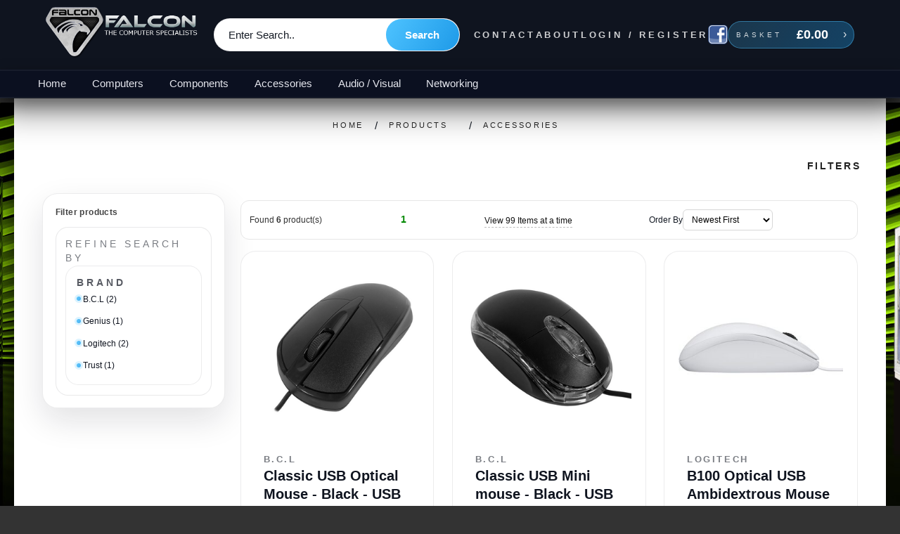

--- FILE ---
content_type: text/html; charset=utf-8
request_url: https://falconcomputers.co.uk/catalogue/productlisting/view/catid-5
body_size: 8416
content:
  <!DOCTYPE html>

<html xmlns="http://www.w3.org/1999/xhtml" xmlns:fb="http://ogp.me/ns/fb#" xml:lang="en" lang="en">
<head>
  <title>Products Accessories  Falcon Computers</title>
  <meta http-equiv="Content-Type" content="text/html; charset=utf-8"/>
  <meta http-equiv="X-UA-Compatible" content="IE=EmulateIE9" />
  <meta name="viewport" content="initial-scale=1, maximum-scale=1.0, width=device-width, target-densitydpi=device-dpi, user-scalable=0"/>
 <meta name="google-site-verification" content="vwjrySvEoR2ENM47-gD84I0NvYsAbPD6IZt7HIb0IQU"/>
  <link rel="stylesheet" type="text/css" href="/lib/css/falcon/site.css?4"/>
  <link rel="stylesheet" type="text/css" href="/theme/falcon/css/menu.css"/> 
  <link rel="stylesheet" type="text/css" href="/theme/falcon/css/listing.css?2"/>
  <link rel="stylesheet" type="text/css" href="/theme/falcon/css/product.css?2"/>
  <link rel="stylesheet" type="text/css" href="/theme/falcon/css/cart.css?"/>
  <link rel="stylesheet" type="text/css" href="/theme/falcon/css/slick.css"/>
  <link rel="stylesheet" type="text/css" href="/theme/falcon/css/slick-theme.css"/>
  <link rel="stylesheet" type="text/css" href="/theme/falcon/css/falcon-shop.css?1769811944 "/>
    
  <style>
    /* Ensure mobile nav sits below the header instead of covering it */
    @media (max-width: 640px) {
        .site-header {
            position: relative;
            z-index: 200;
        }

        .main-nav {
            top: var(--mobile-header-height, 0) !important;
            max-height: calc(100vh - var(--mobile-header-height, 0)) !important;
            overflow-y: auto !important;
        }
    }

    /* Lock page scroll when mobile menu is open */
    body.menu-open,
    html.menu-open {
        overflow: hidden;
        overscroll-behavior: contain;
    }

    /* Center the mobile submenu chevron inside its toggle button */
    @media (max-width: 640px) {
        .submenu-toggle span {
            display: block !important;
            width: 10px !important;
            height: 10px !important;
            margin: 0 auto !important;
            box-sizing: border-box !important;
            border: solid currentColor !important;
            border-width: 0 2px 2px 0 !important;
            transform: rotate(-45deg) !important;
        }

        .sf-menu li.is-open > .submenu-toggle span {
            transform: rotate(45deg) !important;
        }
    }
  </style>
  <link rel="shortcut icon" href="https://www.falconcomputers.co.uk/content/icons/favicon.ico?19" type="image/x-icon" />
                                
      
     
      
                                   
                
                                   
    <script type="text/javascript" src="/lib/js/jquery,demavue,jquery/history,demavue-refinesearch,jquery/cookie.js,jquery/autocomplete,jquery/scrollTo,jquery/coda-slider,jquery/easing,falcon-functions,jquery/hoverIntent,jquery/superfish,jquery/slick,jquery/pikaday?7d3fvds92"></script>
    </head>
<body>
    <div id="fb-root"></div>
<script>(function(d, s, id) {
  var js, fjs = d.getElementsByTagName(s)[0];
  if (d.getElementById(id)) return;
  js = d.createElement(s); js.id = id;
  js.src = "//connect.facebook.net/en_GB/all.js#xfbml=1&appId=335789723107110";
  fjs.parentNode.insertBefore(js, fjs);
}(document, 'script', 'facebook-jssdk'));</script>
    
    <div class="site-shell">
        <header class="site-header">
            <div class="header-top">
                <button class="menu-toggle-inline" id="menuToggleInline" aria-label="Toggle navigation" aria-expanded="false">
                    <span></span>
                    <span></span>
                    <span></span>
                </button>
                <div class="brand-area">
                    <a class="site-logo" href="/" aria-label="Falcon Computers home">
                        <img src="/theme/falcon/images/falcon-logo.png" alt="Falcon Computers logo" />
                    </a>
                </div>
                <form class="search-form header-search--desktop" method="get" action="/catalogue/search">
                    <input name="q" id="searchbox" type="search" placeholder="Search for laptops, components or services" />
                    <button type="submit">Search</button>
                </form>
                <div class="header-actions">
                    <div class="top-links">
                        <a href="/contactus.html">Contact</a>
                        <a href="/aboutus.html">About</a>
                        <a href="/myaccount">Login / Register</a>
                    </div>
                    <div class="social-links">
                        <a href="http://www.facebook.com/falconcomputersuk" target="_blank" rel="noopener">
                            <img src="/theme/falcon/images/facebook-icon.png" alt="Facebook" />
                        </a>
                    </div>
                    <div class="cart-summary">
                        <a class="cart-link" href="/checkout/shoppingcart">
                            <span class="cart-label">Basket</span>
                            <strong class="cart-total" id="cart_price">&pound;0.00</strong>
                            <span class="cart-arrow">&rsaquo;</span>
                        </a>
                        <div id="minicart">
                            <div id="shoppingcart-drop" class="popdownbox minicart">
    <div class="minicart__header">
        <div class="minicart__titles">
            <p class="minicart__eyebrow">Basket</p>
            <h4 class="minicart__title">Your Basket</h4>
        </div>
        <a href="/checkout/shoppingcart" class="btn btn--solid checkoutbutton minicart__cta">Checkout</a>
    </div>
    <div class="minicart__empty">Your Basket is Empty!</div>
</div>                        </div>
                    </div>
                </div>
            </div>
            <nav class="main-nav" id="siteNav">
                <div class="nav-inner">
                    <button class="menu-toggle" id="menuToggle" aria-controls="primaryMenu" aria-expanded="false" aria-label="Toggle navigation"></button>
                    <div class="mobile-nav-search">
                        <form class="search-form" method="get" action="/catalogue/search">
                            <input name="q" type="search" placeholder="Search for laptops, components or services" />
                            <button type="submit">Search</button>
                        </form>
                    </div>
                    <ul class="sf-menu" id="primaryMenu">
                        <li class="home"><a href="/">Home</a></li>
                                                    <li>
                                <a href="#" class="first">Computers</a>
                                <div class="mega-menu">
                                            <dl>
            <dt>Desk Top PCs</dt>
                            <dd><a href="/catalogue/productlisting/view/catid-100000779">Casual Gaming PCs</a></dd>
                            <dd><a href="/catalogue/productlisting/view/catid-100000701">Elite Gaming PCs</a></dd>
                            <dd><a href="/catalogue/productlisting/view/catid-100000898">Enthusiast Gaming PC</a></dd>
                            <dd><a href="/catalogue/productlisting/view/catid-100000704">Office PC Systems</a></dd>
                            <dd><a href="/catalogue/productlisting/view/catid-100000470">Refurbished PCs</a></dd>
                            <dd><a href="/catalogue/productlisting/view/catid-1000000028">Special Offers</a></dd>
                            <dd><a href="/catalogue/productlisting/view/catid-100001143">Warrior Gaming PCs</a></dd>
                    </dl>
                <dl>
            <dt>Laptops</dt>
                            <dd><a href="/catalogue/productlisting/view/catid-135">New Office Laptops</a></dd>
                            <dd><a href="/catalogue/productlisting/view/catid-100000283">Notebook Bags</a></dd>
                            <dd><a href="/catalogue/productlisting/view/catid-100000331">Notebook Cooling</a></dd>
                            <dd><a href="/catalogue/productlisting/view/catid-100000358">Refurbished</a></dd>
                            <dd><a href="/catalogue/productlisting/view/catid-100000545">Warranties</a></dd>
                    </dl>
                <dl>
            <dt>Notebook Spares</dt>
                            <dd><a href="/catalogue/productlisting/view/catid-100000301">Laptop Psu</a></dd>
                            <dd><a href="/catalogue/productlisting/view/catid-100000258">Laptop Screens</a></dd>
                            <dd><a href="/catalogue/productlisting/view/catid-100000415">Laptop Sockets</a></dd>
                            <dd><a href="/catalogue/productlisting/view/catid-100000668">Laptop Spares</a></dd>
                    </dl>
                                        </div>
                            </li>
                                                    <li>
                                <a href="#">Components</a>
                                <div class="mega-menu">
                                            <dl>
            <dt>Coolers</dt>
                            <dd><a href="/catalogue/productlisting/view/catid-100000307">Accessories</a></dd>
                            <dd><a href="/catalogue/productlisting/view/catid-100000319">AIO Liquid Coolers</a></dd>
                            <dd><a href="/catalogue/productlisting/view/catid-100000322">Case Coolers</a></dd>
                            <dd><a href="/catalogue/productlisting/view/catid-100001171">Case Fan Kits</a></dd>
                            <dd><a href="/catalogue/productlisting/view/catid-75">Cooler Compound</a></dd>
                            <dd><a href="/catalogue/productlisting/view/catid-100000313">CPU Air Coolers</a></dd>
                            <dd><a href="/catalogue/productlisting/view/catid-100000325">Fittings / Tubes</a></dd>
                            <dd><a href="/catalogue/productlisting/view/catid-100001164">Fluids (Bottled)</a></dd>
                            <dd><a href="/catalogue/productlisting/view/catid-100001384">GFX Card Addons</a></dd>
                            <dd><a href="/catalogue/productlisting/view/catid-57">Radiators</a></dd>
                            <dd><a href="/catalogue/productlisting/view/catid-100000310">Reservoirs</a></dd>
                            <dd><a href="/catalogue/productlisting/view/catid-100000316">Water Blocks</a></dd>
                    </dl>
                <dl>
            <dt>Graphics Cards</dt>
                            <dd><a href="/catalogue/productlisting/view/catid-133">Graphics AMD</a></dd>
                            <dd><a href="/catalogue/productlisting/view/catid-100000996">Graphics Nvidia</a></dd>
                            <dd><a href="/catalogue/productlisting/view/catid-100001447">Nvidia 4000 Series</a></dd>
                            <dd><a href="/catalogue/productlisting/view/catid-1000000049">Nvidia 5000 Series</a></dd>
                            <dd><a href="/catalogue/productlisting/view/catid-100001391">Part Exchange Cards</a></dd>
                    </dl>
                <dl>
            <dt>Memory</dt>
                            <dd><a href="/catalogue/productlisting/view/catid-83">DDR1 PC Memory</a></dd>
                            <dd><a href="/catalogue/productlisting/view/catid-103">DDR2 PC Memory</a></dd>
                            <dd><a href="/catalogue/productlisting/view/catid-100000252">DDR3 PC Memory</a></dd>
                            <dd><a href="/catalogue/productlisting/view/catid-100000940">DDR4 PC Memory</a></dd>
                            <dd><a href="/catalogue/productlisting/view/catid-100001213">DDR5 PC Memory</a></dd>
                            <dd><a href="/catalogue/productlisting/view/catid-100000614">Laptop DDR1</a></dd>
                            <dd><a href="/catalogue/productlisting/view/catid-100000617">Laptop DDR2</a></dd>
                            <dd><a href="/catalogue/productlisting/view/catid-100000620">Laptop DDR3</a></dd>
                            <dd><a href="/catalogue/productlisting/view/catid-100001003">Laptop DDR4</a></dd>
                            <dd><a href="/catalogue/productlisting/view/catid-1000000000">Laptop DDR5</a></dd>
                    </dl>
                <dl>
            <dt>Motherboards</dt>
                            <dd><a href="/catalogue/productlisting/view/catid-100000261">AMD AM4 DDR4</a></dd>
                            <dd><a href="/catalogue/productlisting/view/catid-100001412">AMD AM5 - DDR5</a></dd>
                            <dd><a href="/catalogue/productlisting/view/catid-100001206">Intel Lga 1700</a></dd>
                            <dd><a href="/catalogue/productlisting/view/catid-1000000042">Intel Lga 1851</a></dd>
                            <dd><a href="/catalogue/productlisting/view/catid-100001199">INTEL10/11th GEN</a></dd>
                            <dd><a href="/catalogue/productlisting/view/catid-100001538">TRX50 THREADRIPPER</a></dd>
                    </dl>
                <dl>
            <dt>Optical Drives</dt>
                            <dd><a href="/catalogue/productlisting/view/catid-100000343">Blu Ray Drives</a></dd>
                            <dd><a href="/catalogue/productlisting/view/catid-149">Duplicators</a></dd>
                            <dd><a href="/catalogue/productlisting/view/catid-100000334">Internal Drives</a></dd>
                            <dd><a href="/catalogue/productlisting/view/catid-100000337">USB Drives</a></dd>
                    </dl>
                <dl>
            <dt>Other Components</dt>
                            <dd><a href="/catalogue/productlisting/view/catid-43">Sound Cards</a></dd>
                    </dl>
                <dl>
            <dt>PC Cases</dt>
                            <dd><a href="/catalogue/productlisting/view/catid-100000870">Accessories</a></dd>
                            <dd><a href="/catalogue/productlisting/view/catid-100000891">Cases - Value</a></dd>
                            <dd><a href="/catalogue/productlisting/view/catid-1000000014">Dual Chamber</a></dd>
                            <dd><a href="/catalogue/productlisting/view/catid-79">Gaming Cases</a></dd>
                            <dd><a href="/catalogue/productlisting/view/catid-100000884">Micro ATX Cases</a></dd>
                            <dd><a href="/catalogue/productlisting/view/catid-100000877">Mini ITX Cases</a></dd>
                            <dd><a href="/catalogue/productlisting/view/catid-1000000021">Office PC Cases</a></dd>
                            <dd><a href="/catalogue/productlisting/view/catid-100000982">Premium Case Mods</a></dd>
                    </dl>
                <dl>
            <dt>Power Supplies</dt>
                            <dd><a href="/catalogue/productlisting/view/catid-100001087">Modular PSU</a></dd>
                            <dd><a href="/catalogue/productlisting/view/catid-100000124">Power Supplies</a></dd>
                            <dd><a href="/catalogue/productlisting/view/catid-100001094">Semi Modular PSU</a></dd>
                            <dd><a href="/catalogue/productlisting/view/catid-100001157">Uninteruptable UPS</a></dd>
                    </dl>
                <dl>
            <dt>Processors</dt>
                            <dd><a href="/catalogue/productlisting/view/catid-100001405">AM5 7000 CPUs</a></dd>
                            <dd><a href="/catalogue/productlisting/view/catid-100001419">AMD 3000 CPUs</a></dd>
                            <dd><a href="/catalogue/productlisting/view/catid-100001248">AMD 4000 CPUs</a></dd>
                            <dd><a href="/catalogue/productlisting/view/catid-100001426">AMD 5000 CPUs</a></dd>
                            <dd><a href="/catalogue/productlisting/view/catid-100001545">AMD THREADRIPPER</a></dd>
                            <dd><a href="/catalogue/productlisting/view/catid-100001178">Intel 10Th Gen S1200</a></dd>
                            <dd><a href="/catalogue/productlisting/view/catid-100001185">Intel 11th Gen S1200</a></dd>
                            <dd><a href="/catalogue/productlisting/view/catid-100001192">Intel 12Th Gen S1700</a></dd>
                            <dd><a href="/catalogue/productlisting/view/catid-100001510">Intel 13Th Gen S1700</a></dd>
                            <dd><a href="/catalogue/productlisting/view/catid-100001517">Intel 14Th Gen S1700</a></dd>
                            <dd><a href="/catalogue/productlisting/view/catid-1000000035">Intel Ultra S1851</a></dd>
                            <dd><a href="/catalogue/productlisting/view/catid-100001524">Part Exchange CPUs</a></dd>
                    </dl>
                <dl>
            <dt>Software</dt>
                            <dd><a href="/catalogue/productlisting/view/catid-100000517">Anti Virus</a></dd>
                            <dd><a href="/catalogue/productlisting/view/catid-100000751">MS Windows</a></dd>
                            <dd><a href="/catalogue/productlisting/view/catid-100000744">Office Software</a></dd>
                            <dd><a href="/catalogue/productlisting/view/catid-100000511">PC Games</a></dd>
                            <dd><a href="/catalogue/productlisting/view/catid-100000514">Utilities</a></dd>
                    </dl>
                <dl>
            <dt>Storage</dt>
                            <dd><a href="/catalogue/productlisting/view/catid-73">Hard Drives - Sata</a></dd>
                            <dd><a href="/catalogue/productlisting/view/catid-100000569">Hard Drives - SSD</a></dd>
                            <dd><a href="/catalogue/productlisting/view/catid-59">Hard Drives - USB</a></dd>
                            <dd><a href="/catalogue/productlisting/view/catid-55">HDD Enclosures</a></dd>
                            <dd><a href="/catalogue/productlisting/view/catid-115">SD Memory Cards</a></dd>
                            <dd><a href="/catalogue/productlisting/view/catid-85">USB Memory Sticks</a></dd>
                    </dl>
                                        </div>
                            </li>
                                                    <li>
                                <a href="#">Accessories</a>
                                <div class="mega-menu">
                                            <dl>
            <dt>Batteries</dt>
                            <dd><a href="/catalogue/productlisting/view/catid-100001332">AA Batteries</a></dd>
                            <dd><a href="/catalogue/productlisting/view/catid-100001339">AAA Batteries</a></dd>
                            <dd><a href="/catalogue/productlisting/view/catid-100001346">Lithium Batteries</a></dd>
                    </dl>
                <dl>
            <dt>HDMI / AV Cables</dt>
                            <dd><a href="/catalogue/productlisting/view/catid-100000103">Audio Cables</a></dd>
                            <dd><a href="/catalogue/productlisting/view/catid-100001482">Display Port Cables</a></dd>
                            <dd><a href="/catalogue/productlisting/view/catid-100000418">HDMI Cables</a></dd>
                            <dd><a href="/catalogue/productlisting/view/catid-169">Scart/video Cables</a></dd>
                            <dd><a href="/catalogue/productlisting/view/catid-100001496">TV Arial Cables</a></dd>
                            <dd><a href="/catalogue/productlisting/view/catid-100001489">USB C Av Cables</a></dd>
                    </dl>
                <dl>
            <dt>Headsets / Mics</dt>
                            <dd><a href="/catalogue/productlisting/view/catid-100000632">Gaming Headsets</a></dd>
                            <dd><a href="/catalogue/productlisting/view/catid-100000635">Headphones / Mics</a></dd>
                            <dd><a href="/catalogue/productlisting/view/catid-100000659">Wireless Headsets</a></dd>
                    </dl>
                <dl>
            <dt>Joysticks / pads</dt>
                            <dd><a href="/catalogue/productlisting/view/catid-37">Joy Pads</a></dd>
                            <dd><a href="/catalogue/productlisting/view/catid-100000653">Joysticks</a></dd>
                            <dd><a href="/catalogue/productlisting/view/catid-100000656">Steering Wheels</a></dd>
                    </dl>
                <dl>
            <dt>Keyboards / Mice</dt>
                            <dd><a href="/catalogue/productlisting/view/catid-3">Desk Top Kits</a></dd>
                            <dd><a href="/catalogue/productlisting/view/catid-17">Drawing Tablets</a></dd>
                            <dd><a href="/catalogue/productlisting/view/catid-100000277">Gaming Keyboards</a></dd>
                            <dd><a href="/catalogue/productlisting/view/catid-100000280">Gaming Mice</a></dd>
                            <dd><a href="/catalogue/productlisting/view/catid-11">Keyboards</a></dd>
                            <dd><a href="/catalogue/productlisting/view/catid-100000421">Mouse Pads</a></dd>
                            <dd><a href="/catalogue/productlisting/view/catid-5">Wired Mouse</a></dd>
                            <dd><a href="/catalogue/productlisting/view/catid-9">Wireless Mouse</a></dd>
                    </dl>
                <dl>
            <dt>PC Accessories</dt>
                            <dd><a href="/catalogue/productlisting/view/catid-100001017">Chairs</a></dd>
                            <dd><a href="/catalogue/productlisting/view/catid-100001227">Desks</a></dd>
                            <dd><a href="/catalogue/productlisting/view/catid-100000626">PC Accessories</a></dd>
                            <dd><a href="/catalogue/productlisting/view/catid-100000629">Ties + Tools</a></dd>
                            <dd><a href="/catalogue/productlisting/view/catid-100001503">Tools And Kits</a></dd>
                    </dl>
                <dl>
            <dt>PC Adaptors</dt>
                            <dd><a href="/catalogue/productlisting/view/catid-100000097">Adaptors</a></dd>
                            <dd><a href="/catalogue/productlisting/view/catid-10000004">Kvm Switches</a></dd>
                            <dd><a href="/catalogue/productlisting/view/catid-35">PCI Interface Cards</a></dd>
                            <dd><a href="/catalogue/productlisting/view/catid-167">USB Card Readers</a></dd>
                            <dd><a href="/catalogue/productlisting/view/catid-27">USB Hubs</a></dd>
                    </dl>
                <dl>
            <dt>PC Cables</dt>
                            <dd><a href="/catalogue/productlisting/view/catid-100000112">Fire Wire Cables</a></dd>
                            <dd><a href="/catalogue/productlisting/view/catid-77">IDE/SATA Cables</a></dd>
                            <dd><a href="/catalogue/productlisting/view/catid-100000130">Power Cables</a></dd>
                            <dd><a href="/catalogue/productlisting/view/catid-100000115">PS/2-  AT Cables</a></dd>
                            <dd><a href="/catalogue/productlisting/view/catid-41">USB Cables</a></dd>
                            <dd><a href="/catalogue/productlisting/view/catid-100000118">VGA Cables</a></dd>
                    </dl>
                <dl>
            <dt>Phones</dt>
                            <dd><a href="/catalogue/productlisting/view/catid-100000644">Phone Accessories</a></dd>
                    </dl>
                <dl>
            <dt>PPE</dt>
                            <dd><a href="/catalogue/productlisting/view/catid-100001262">Face Masks</a></dd>
                            <dd><a href="/catalogue/productlisting/view/catid-100001255">Visors</a></dd>
                    </dl>
                <dl>
            <dt>Printers</dt>
                            <dd><a href="/catalogue/productlisting/view/catid-100000584">Ink Cartridges</a></dd>
                            <dd><a href="/catalogue/productlisting/view/catid-1000000007">Labels</a></dd>
                            <dd><a href="/catalogue/productlisting/view/catid-153">Paper</a></dd>
                            <dd><a href="/catalogue/productlisting/view/catid-100000079">Printers</a></dd>
                    </dl>
                <dl>
            <dt>Web Cams</dt>
                            <dd><a href="/catalogue/productlisting/view/catid-100000650">Webcams</a></dd>
                    </dl>
                                        </div>
                            </li>
                                                    <li>
                                <a href="#">Audio / Visual</a>
                                <div class="mega-menu">
                                            <dl>
            <dt>Home Entertainment</dt>
                            <dd><a href="/catalogue/productlisting/view/catid-100000241">Console Accessories</a></dd>
                            <dd><a href="/catalogue/productlisting/view/catid-159">Gadgets</a></dd>
                            <dd><a href="/catalogue/productlisting/view/catid-100000707">Home Lighting</a></dd>
                            <dd><a href="/catalogue/productlisting/view/catid-100000220">Media Players</a></dd>
                            <dd><a href="/catalogue/productlisting/view/catid-100001531">Sim Racing Equipment</a></dd>
                            <dd><a href="/catalogue/productlisting/view/catid-100000121">Surge Protection</a></dd>
                            <dd><a href="/catalogue/productlisting/view/catid-100000190">TV / Monitor Stands</a></dd>
                    </dl>
                <dl>
            <dt>Monitors</dt>
                            <dd><a href="/catalogue/productlisting/view/catid-100001290">4K Monitors</a></dd>
                            <dd><a href="/catalogue/productlisting/view/catid-100001269">Gaming Monitors</a></dd>
                            <dd><a href="/catalogue/productlisting/view/catid-100001276">Home Office</a></dd>
                            <dd><a href="/catalogue/productlisting/view/catid-100001367">Large Screen Display</a></dd>
                            <dd><a href="/catalogue/productlisting/view/catid-100001283">QHD Monitors</a></dd>
                            <dd><a href="/catalogue/productlisting/view/catid-100001360">Refurbished</a></dd>
                            <dd><a href="/catalogue/productlisting/view/catid-100001311">Ultra Wide</a></dd>
                    </dl>
                <dl>
            <dt>Sound + Vision</dt>
                            <dd><a href="/catalogue/productlisting/view/catid-100000232">CCTV Equipment</a></dd>
                            <dd><a href="/catalogue/productlisting/view/catid-15">Speakers</a></dd>
                            <dd><a href="/catalogue/productlisting/view/catid-100001129">Streaming Devices</a></dd>
                    </dl>
                                        </div>
                            </li>
                                                    <li>
                                <a href="#">Networking</a>
                                <div class="mega-menu">
                                            <dl>
            <dt>Blank Disk Storage</dt>
                            <dd><a href="/catalogue/productlisting/view/catid-100000479">CD Cases</a></dd>
                            <dd><a href="/catalogue/productlisting/view/catid-100000485">CD/DVD Wallets</a></dd>
                            <dd><a href="/catalogue/productlisting/view/catid-100000476">DVD Cases</a></dd>
                    </dl>
                <dl>
            <dt>Blank Disks / Media</dt>
                            <dd><a href="/catalogue/productlisting/view/catid-100000457">BluRay Media</a></dd>
                            <dd><a href="/catalogue/productlisting/view/catid-143">CD Media</a></dd>
                            <dd><a href="/catalogue/productlisting/view/catid-100000010">CD Pens / kits</a></dd>
                            <dd><a href="/catalogue/productlisting/view/catid-100000025">CD/DVD/storage</a></dd>
                            <dd><a href="/catalogue/productlisting/view/catid-100000454">Dual Layer Media</a></dd>
                            <dd><a href="/catalogue/productlisting/view/catid-157">DVD Media</a></dd>
                    </dl>
                <dl>
            <dt>Broadband Routers</dt>
                            <dd><a href="/catalogue/productlisting/view/catid-100000031">ADSL Routers</a></dd>
                            <dd><a href="/catalogue/productlisting/view/catid-141">DSL (Cable) Routers</a></dd>
                    </dl>
                <dl>
            <dt>Cables + Accessories</dt>
                            <dd><a href="/catalogue/productlisting/view/catid-100000100">ADSL Cables</a></dd>
                            <dd><a href="/catalogue/productlisting/view/catid-100000304">Fittings + Trunking</a></dd>
                            <dd><a href="/catalogue/productlisting/view/catid-100000127">Network Cables</a></dd>
                    </dl>
                <dl>
            <dt>Networking</dt>
                            <dd><a href="/catalogue/productlisting/view/catid-21">Bluetooth Adaptors</a></dd>
                            <dd><a href="/catalogue/productlisting/view/catid-1">Homeplug Adaptors</a></dd>
                            <dd><a href="/catalogue/productlisting/view/catid-100000692">Network Switches</a></dd>
                            <dd><a href="/catalogue/productlisting/view/catid-100000689">Wired Adaptors</a></dd>
                            <dd><a href="/catalogue/productlisting/view/catid-131">Wireless Adaptors</a></dd>
                    </dl>
                                        </div>
                            </li>
                        
                    </ul>
                </div>
            </nav>
        </header>
        <script>
            (function () {
                function initNavigation() {
                    var toggle = document.getElementById('menuToggle');
                    var inlineToggle = document.getElementById('menuToggleInline');
                    var nav = document.getElementById('siteNav');
                    var root = document.documentElement;
                    var body = document.body;

                    function isMobileNav() {
                        return window.matchMedia('(max-width: 980px)').matches;
                    }

                    function updateMobileNavOffset() {
                        var header = document.querySelector('.site-header');
                        if (!header || !root) return;
                        var height = header.getBoundingClientRect().height;
                        root.style.setProperty('--mobile-header-height', height + 'px');
                    }

                    function setNavState(open) {
                        if (!isMobileNav()) {
                            open = false;
                        }
                        updateMobileNavOffset();
                        if (!nav) return;
                        if (toggle) {
                            toggle.setAttribute('aria-expanded', open ? 'true' : 'false');
                        }
                        nav.classList.toggle('nav-open', open);
                        if (inlineToggle) {
                            inlineToggle.classList.toggle('is-open', open);
                            inlineToggle.setAttribute('aria-expanded', open ? 'true' : 'false');
                        }
                        if (body) {
                            body.classList.toggle('menu-open', open);
                        }
                        if (root) {
                            root.classList.toggle('menu-open', open);
                        }
                    }

                    if (inlineToggle && nav) {
                        inlineToggle.addEventListener('click', function () {
                            var open = nav.classList.contains('nav-open');
                            setNavState(!open);
                        });

                        // Also allow tapping the menu region to toggle on mobile
                        var menuArea = document.querySelector('.sf-menu');
                        if (menuArea) {
                            menuArea.addEventListener('click', function () {
                                if (!isMobileNav()) return;
                                var open = nav.classList.contains('nav-open');
                                if (!open) setNavState(true);
                            });
                        }
                    }

                    var menuItems = document.querySelectorAll('#primaryMenu > li');
                    menuItems.forEach(function (item) {
                        var submenu = item.querySelector('.mega-menu');
                        if (!submenu) return;
                        var anchor = item.querySelector('a');
                        var toggleButton = document.createElement('button');
                        toggleButton.type = 'button';
                        toggleButton.className = 'submenu-toggle';
                        toggleButton.setAttribute('aria-expanded', 'false');
                        var labelText = anchor ? anchor.textContent.trim() : 'submenu';
                        toggleButton.setAttribute('aria-label', 'Toggle submenu for ' + labelText);
                        toggleButton.innerHTML = '<span></span>';
                        anchor.parentNode.insertBefore(toggleButton, submenu);
                        toggleButton.addEventListener('click', function (event) {
                            event.preventDefault();
                            var expanded = this.getAttribute('aria-expanded') === 'true';
                            this.setAttribute('aria-expanded', expanded ? 'false' : 'true');
                            item.classList.toggle('is-open', !expanded);
                        });

                        // Make the entire row toggle the submenu on mobile
                        if (anchor) {
                            anchor.addEventListener('click', function (event) {
                                event.preventDefault();
                                var expanded = item.classList.contains('is-open');
                                item.classList.toggle('is-open', !expanded);
                                toggleButton.setAttribute('aria-expanded', expanded ? 'false' : 'true');
                            });
                        }
                    });

                    updateMobileNavOffset();
                    window.addEventListener('resize', updateMobileNavOffset);
                    window.addEventListener('resize', function () {
                        if (!isMobileNav()) {
                            setNavState(false);
                        }
                    });
                }

                if (document.readyState === 'loading') {
                    document.addEventListener('DOMContentLoaded', initNavigation);
                } else {
                    initNavigation();
                }
            })();
        </script>
  
           <div class="clear"></div>
        <script type="text/javascript"> 
            $(document).ready(function(){ 
                $("ul.sf-menu").superfish({
                    animation: {opacity:'show'},
                    delay: 0
                });
            }); 
        </script>
        <main class="page-wrapper" id="page-content">
          <section id="productlisting-container" class="product-listing" data-listing-root>
    <div class="listing-header">
        <nav class="listing-breadcrumb" aria-label="Breadcrumb">
            <div id="breadcrumb"><ul class='breadcrumb'><li class = "home"><a href='https://falconcomputers.co.uk/'>Home</a></li><li class='sep'>/</li><li class = ""><a href='/catalogue/productlisting/view/catid-100001318'>Products</a></li><li class='sep'>/</li><li class = ""><a href='/catalogue/productlisting/view/catid-100000049'>Accessories</a></li></ul></div>        </nav>
        <div id="category_header" class="listing-banner">
                    </div>
    </div>

    <div class="listing-toolbar">
        <button type="button" class="btn btn--ghost listing-filter-toggle" data-refine-open>Filters</button>
    </div>

    <div class="product-shell">
        <aside class="refine-panel" id="refine-panel" aria-label="Product filters" data-open="false">
            <div class="refine-panel__head">
                <span class="refine-panel__title">Filter products</span>
                <button type="button" class="refine-panel__close" data-refine-close aria-label="Close filters">Close</button>
            </div>
            <div id="category-refine" class="refine-panel__body">
                <div class='refine-heading'>Refine Search By</div><div class='refine-section' data-section='6'><div class='refine-section__header'><span class='refine-section__title'>Brand</span></div><div class='refine-section__body' id='refine-6'><ul class='refine-section__list'><li><a href='javascript:void(0);' data-filter='495' id='filter-495' >B.C.L  (2)</a></li>
<li><a href='javascript:void(0);' data-filter='635' id='filter-635' >Genius  (1)</a></li>
<li><a href='javascript:void(0);' data-filter='747' id='filter-747' >Logitech  (2)</a></li>
<li><a href='javascript:void(0);' data-filter='939' id='filter-939' >Trust  (1)</a></li>
</ul></div></div>            </div>
        </aside>

        <div class="listing-main">
            <div class="section-ajax-loader" style="display: none">
                <div class="section-ajax-loader-icon"></div>
            </div>
            <div id="categoryitems-wrapper">
                        <div class="listing-nav listing-nav--top">
            <div id='content-headerbar'><div id='productlist-found'>Found <b>6</b> product(s) </div><div class='page_navigation'><span class='current'>1</span></div><div class='productlist-sort' style='padding-top:4px;'><a href='?limit=99' class='showmaxitems'>View 99 Items at a time</a></div><div class='productlist-sort'>Order By <select id='sortby' class='sortby' name='sortby'><option value='newest' SELECTED>Newest First</option><option value='pricelow'>Price Low - High</option><option value='pricehigh'>Price High - Low</option><option value='nameasc'>Name A-Z</option><option value='namedesc'>Name Z-A</option></select>
</div><div class='clear'></div></div>        </div>
                    <div class="product-grid" id="itemgrid">
                                    <article class="product-card ">
                                                <div class="product-card__image">
                            <div class="product-card__image">

                <a class="ProductImageLink" title="" href="https://falconcomputers.co.uk/bcl/classic-usb-optical-mouse---black---usb-800-dpi.html">

    <img class="productImage" src="https://falconcomputers.co.uk/media/products/103973/300/300/bcl-classic-usb-optical-mouse---black---usb-800-dpi.jpg" alt="B.C.L B.C.L Classic USB Optical Mouse - Black - USB 800 Dpi"/></a>
             </div>                                                    </div>
                        <div class="product-card__details">
                            <span class="product-card__brand">B.C.L</span>
                            <h3 class="product-card__title">
                                <a href="https://falconcomputers.co.uk/bcl/classic-usb-optical-mouse---black---usb-800-dpi.html">
                                    Classic USB Optical Mouse - Black - USB 800 Dpi                                </a>
                            </h3>
                                                            <span class="product-card__meta">LM888</span>
                                                                                </div>
                        <div class="product-card__footer">
                            <div class="product-card__price">
                                                                    <strong class="inc_tax">&pound;3.00</strong>
                                    <span class="ex_tax">&pound;2.50 ex vat</span>
                                                            </div>
                                                        <div class="product-card__actions">
                                <a class="btn btn--solid" href="https://falconcomputers.co.uk/bcl/classic-usb-optical-mouse---black---usb-800-dpi.html">View product</a>
                            </div>
                        </div>
                    </article>
                                    <article class="product-card ">
                                                <div class="product-card__image">
                            <div class="product-card__image">

                <a class="ProductImageLink" title="" href="https://falconcomputers.co.uk/bcl/classic-usb-mini-mouse---black---usb-800-dpi.html">

    <img class="productImage" src="https://falconcomputers.co.uk/media/products/103975/300/300/bcl-classic-usb-mini-mouse---black---usb-800-dpi.jpg" alt="B.C.L B.C.L Classic USB Mini mouse - Black - USB 800 Dpi"/></a>
             </div>                                                    </div>
                        <div class="product-card__details">
                            <span class="product-card__brand">B.C.L</span>
                            <h3 class="product-card__title">
                                <a href="https://falconcomputers.co.uk/bcl/classic-usb-mini-mouse---black---usb-800-dpi.html">
                                    Classic USB Mini mouse - Black - USB 800 Dpi                                </a>
                            </h3>
                                                            <span class="product-card__meta">LM100</span>
                                                                                </div>
                        <div class="product-card__footer">
                            <div class="product-card__price">
                                                                    <strong class="inc_tax">&pound;2.50</strong>
                                    <span class="ex_tax">&pound;2.08 ex vat</span>
                                                            </div>
                                                        <div class="product-card__actions">
                                <a class="btn btn--solid" href="https://falconcomputers.co.uk/bcl/classic-usb-mini-mouse---black---usb-800-dpi.html">View product</a>
                            </div>
                        </div>
                    </article>
                                    <article class="product-card ">
                                                <div class="product-card__image">
                            <div class="product-card__image">

                <a class="ProductImageLink" title="" href="https://falconcomputers.co.uk/logitech/b100-optical-usb-ambidextrous-mouse-for-windows-mac-and-linux---white.html">

    <img class="productImage" src="https://falconcomputers.co.uk/media/products/102529/300/300/logitech-b100-optical-usb-ambidextrous-mouse-for-windows-mac-and-linux---white.jpg" alt="Logitech Logitech B100 Optical USB Ambidextrous Mouse for Windows, Mac and Linux - White"/></a>
             </div>                                                    </div>
                        <div class="product-card__details">
                            <span class="product-card__brand">Logitech</span>
                            <h3 class="product-card__title">
                                <a href="https://falconcomputers.co.uk/logitech/b100-optical-usb-ambidextrous-mouse-for-windows-mac-and-linux---white.html">
                                    B100 Optical USB Ambidextrous Mouse for Windows, Mac and Linux - White                                </a>
                            </h3>
                                                            <span class="product-card__meta">910-003360</span>
                                                                                </div>
                        <div class="product-card__footer">
                            <div class="product-card__price">
                                                                    <strong class="inc_tax">&pound;8.99</strong>
                                    <span class="ex_tax">&pound;7.49 ex vat</span>
                                                            </div>
                                                        <div class="product-card__actions">
                                <a class="btn btn--solid" href="https://falconcomputers.co.uk/logitech/b100-optical-usb-ambidextrous-mouse-for-windows-mac-and-linux---white.html">View product</a>
                            </div>
                        </div>
                    </article>
                                    <article class="product-card ">
                                                <div class="product-card__image">
                            <div class="product-card__image">

                <a class="ProductImageLink" title="" href="https://falconcomputers.co.uk/genius/wired-usb-type-c-plug-and-play-mouse-1000-dpi-optical-tracking-3-button-with-scroll-wheel-ambidextrous-design-with-15m-cable-black.html">

    <img class="productImage" src="https://falconcomputers.co.uk/media/products/109340/300/300/genius-wired-usb-type-c-plug-and-play-mouse-1000-dpi-optical-tracking-3-button-with-scroll-wheel-ambidextrous-design-with-15m-cable-black.jpg" alt="Genius Genius  Wired USB-Type C Plug And Play Mouse, 1000 Dpi Optical Tracking, 3 Button With Scroll Wheel, Ambidextrous Design With 1.5M Cable, Black"/></a>
             </div>                                                    </div>
                        <div class="product-card__details">
                            <span class="product-card__brand">Genius</span>
                            <h3 class="product-card__title">
                                <a href="https://falconcomputers.co.uk/genius/wired-usb-type-c-plug-and-play-mouse-1000-dpi-optical-tracking-3-button-with-scroll-wheel-ambidextrous-design-with-15m-cable-black.html">
                                     Wired USB-Type C Plug And Play Mouse, 1000 Dpi Optical Tracking, 3 Button With Scroll Wheel, Ambidextrous Design With 1.5M Cable, Black                                </a>
                            </h3>
                                                            <span class="product-card__meta">MIGEN-DX-110-C</span>
                                                                                </div>
                        <div class="product-card__footer">
                            <div class="product-card__price">
                                                                    <strong class="inc_tax">&pound;6.00</strong>
                                    <span class="ex_tax">&pound;5.00 ex vat</span>
                                                            </div>
                                                        <div class="product-card__actions">
                                <a class="btn btn--solid" href="https://falconcomputers.co.uk/genius/wired-usb-type-c-plug-and-play-mouse-1000-dpi-optical-tracking-3-button-with-scroll-wheel-ambidextrous-design-with-15m-cable-black.html">View product</a>
                            </div>
                        </div>
                    </article>
                                    <article class="product-card ">
                                                <div class="product-card__image">
                            <div class="product-card__image">

                <a class="ProductImageLink" title="" href="https://falconcomputers.co.uk/logitech/b100-optical-usb-ambidextrous-mouse-for-windows-mac-and-linux---black.html">

    <img class="productImage" src="https://falconcomputers.co.uk/media/products/69752/300/300/logitech-b100-optical-usb-ambidextrous-mouse-for-windows-mac-and-linux---black.jpg" alt="Logitech Logitech B100 Optical USB Ambidextrous Mouse for Windows, Mac and Linux - Black"/></a>
             </div>                                                    </div>
                        <div class="product-card__details">
                            <span class="product-card__brand">Logitech</span>
                            <h3 class="product-card__title">
                                <a href="https://falconcomputers.co.uk/logitech/b100-optical-usb-ambidextrous-mouse-for-windows-mac-and-linux---black.html">
                                    B100 Optical USB Ambidextrous Mouse for Windows, Mac and Linux - Black                                </a>
                            </h3>
                                                            <span class="product-card__meta">910-003357</span>
                                                                                </div>
                        <div class="product-card__footer">
                            <div class="product-card__price">
                                                                    <strong class="inc_tax">&pound;8.99</strong>
                                    <span class="ex_tax">&pound;7.49 ex vat</span>
                                                            </div>
                                                        <div class="product-card__actions">
                                <a class="btn btn--solid" href="https://falconcomputers.co.uk/logitech/b100-optical-usb-ambidextrous-mouse-for-windows-mac-and-linux---black.html">View product</a>
                            </div>
                        </div>
                    </article>
                                    <article class="product-card ">
                                                <div class="product-card__image">
                            <div class="product-card__image">

                <a class="ProductImageLink" title="" href="https://falconcomputers.co.uk/trust/mac-retractable-laser-mouse-pink---clearance-sale.html">

    <img class="productImage" src="https://falconcomputers.co.uk/media/products/2497/300/300/trust-mac-retractable-laser-mouse-pink---clearance-sale.jpg" alt="Trust Trust  MAC RETRACTABLE LASER MOUSE (PINK) - Clearance Sale"/></a>
             </div>                                                    </div>
                        <div class="product-card__details">
                            <span class="product-card__brand">Trust</span>
                            <h3 class="product-card__title">
                                <a href="https://falconcomputers.co.uk/trust/mac-retractable-laser-mouse-pink---clearance-sale.html">
                                     MAC RETRACTABLE LASER MOUSE (PINK) - Clearance Sale                                </a>
                            </h3>
                                                            <span class="product-card__meta">15943</span>
                                                                                </div>
                        <div class="product-card__footer">
                            <div class="product-card__price">
                                                                    <strong class="inc_tax">&pound;7.50</strong>
                                    <span class="ex_tax">&pound;6.25 ex vat</span>
                                                            </div>
                                                            <div class="product-card__sale">
                                    Was &pound;14.95 (&pound;12.46 ex vat)
                                </div>
                                                        <div class="product-card__actions">
                                <a class="btn btn--solid" href="https://falconcomputers.co.uk/trust/mac-retractable-laser-mouse-pink---clearance-sale.html">View product</a>
                            </div>
                        </div>
                    </article>
                            </div>
                <div class="listing-nav listing-nav--bottom">
            <div class='page_navigation'><span class='current'>1</span></div>        </div>
                    </div>
        </div>
    </div>

    <div class="refine-overlay" data-refine-overlay></div>
</section>
       
        </main>  
        <footer class="site-footer">
            <div class="footer-grid">
                <div class="footer-column">
                    <h3>Address</h3>
                    <p>Falcon Computers Ltd.</p>
                    <p>190-206 Roker Avenue</p>
                    <p>Monkwearmouth, Sunderland</p>
                    <p>Tyne & Wear, SR6 0BN</p>
                    <p>Tel: 0191 567 6669</p>
                    <p>Fax: 0191 567 6664</p>
                    <p><a href="mailto:shop@falconcomputers.co.uk">shop@falconcomputers.co.uk</a></p>
                </div>
                <div class="footer-column">
                    <h3>Information</h3>
                    <ul>
                        <li><a href="/custom-built-gaming-pcs">Custom Built PC's</a></li>
                        <li><a href="/custom-built-gaming-pcs">Custom Built Gaming PC's</a></li>
                        <li><a href="/sitemap">Site Map</a></li>
                    </ul>
                </div>
                <div class="footer-column">
                    <h3>About</h3>
                    <ul>
                        <li><a href="/aboutus.html">About Us</a></li>
                        <li><a href="/opening-times.html">Opening Times</a></li>
                        <li><a href="/terms-and-conditions.html">Terms &amp; Conditions</a></li>
                        <li><a href="/privacy-policy.html">Privacy Policy</a></li>
                    </ul>
                </div>
                <div class="footer-column">
                    <h3>Sales &amp; Orders</h3>
                    <ul>
                        <li><a href="/returns.html">Returns</a></li>
                        <li><a href="/delivery.html">Delivery</a></li>
                        <li><a href="/privacy-policy.html">Privacy Policy</a></li>
                        <li><a href="/checkout/shoppingcart">Checkout</a></li>
                    </ul>
                </div>
            </div>
            <div class="footer-legal">
                <span>© Falcon Computers Ltd. All rights reserved.</span>
            </div>
        </footer>
    </div>
     
    
<script>
(function(i,s,o,g,r,a,m){i['GoogleAnalyticsObject']=r;i[r]=i[r]||function(){
(i[r].q=i[r].q||[]).push(arguments)},i[r].l=1*new Date();a=s.createElement(o),
m=s.getElementsByTagName(o)[0];a.async=1;a.src=g;m.parentNode.insertBefore(a,m)
})(window,document,'script','//www.google-analytics.com/analytics.js','ga');

ga('create', 'UA-41836445-1', 'auto');
ga('send', 'pageview');





if (window.performance) {
  // Sends the hit, passing `performance.now()` as the timing value.
 // ga('send', 'timing', 'JS Dependencies', 'load', performance.now());
}
 
</script>


 
  
</body>
</html>
 


--- FILE ---
content_type: text/html; charset=UTF-8
request_url: https://falconcomputers.co.uk/theme/falcon/css/cart.css?
body_size: -13
content:
/var/www/share/demavue2/css/default/cart.css Not Found<br/>

--- FILE ---
content_type: text/css;charset=UTF-8
request_url: https://falconcomputers.co.uk/lib/css/falcon/site.css?4
body_size: 13125
content:
*{background:none repeat scroll 0 0 transparent;border:0 none;font-size:100%;margin:0;padding:0;outline:0;
   font-family: 'Roboto', sans-serif;}
html{overflow-y:scroll;}

img {margin: 0; displday: block;}

#wrapper {width: 1240px; margin: auto; bordfer: 1px solid red; overfslow: hidden;}
.fluid-rightmargin { margin-right: 9px; }

.home_banners > div {float: left; margin-right:10px; margin-bottom:10px; width: 240px;}
.home_banners .last {margin-right: 0;}

.autosize img {max-width: 100%;}

body { background: #333 url('/content/images/backgrounds/122222222222222.jpg') fixed; background-color: #333; !important; background-repeat: no-repeat !important; background-position: center 146px !important; }
.home_banners img {max-width: 100%;}
.fluid-rightmargin img {max-width: 100%;}

b { font-weight: bold; }
strong {font-weight: bold}


.prettyinput
{
    background: white;
    margin: auto;
    width: 500px;

    border: 1px rgba(0,0,0,0.2) solid;
    border-radius: 10px;
    padding: 18px;
}

.prettyinput input
{
    background: white;
    border: 1px solid #dddddd;
    wiudth: 100%;
    border: 1px solid #CCCCCC;
    border-radius: 3px 3px 3px 3px;
    color: #808080;
    display: inline-block;
    font-size: 13px;
    height: 16px;
    width: 320px;
    line-height: 16px;
    padding: 8px 8px 8px 8px;
    margin-bottom: 6px;
}

.prettyinput select
{
    background: white;
    border: 1px solid #dddddd;

    border: 1px solid #CCCCCC;
    border-radius: 3px 3px 3px 3px;
    color: #000000;
    display: inline-block;
    font-size: 13px;
    height: 32px;
    width: 320px;
    line-height: 16px;
    padding: 8px 8px 8px 8px;
    margin-bottom: 6px;

}
.prettyinput input:after{
    clear: both;
}
.prettyinput label
{
    float: left;
    width: 120px;
    margin-top: 8px;
}

.prettyinput  input[type=checkbox] {
  width: 13px;
  height: 13px;
  padding: 0;
  margin:0;
  vertical-align: bottom;
  position: relative;
  top: -1px;
  *overflow: hidden;
}



.prettyinput button
{
        box-shadow: 0px 1px 0px 0px rgb(245, 151, 142) inset;
        background: red;
    background: rgb(242, 69, 55) linear-gradient(to bottom, rgb(242, 69, 55) 5%, rgb(198, 45, 31) 100%) repeat scroll 0% 0%;
    border-radius: 6px;
    border: 1px solid rgb(208, 39, 24);
    display: block;
    cursor: pointer;
    color: rgb(255, 255, 255);
    font-family: Arial;
    font-size: 24px;
    font-weight: bold;
    padding: 9px 32px;
    text-decoration: none;
    text-shadow: 0px 1px 0px rgb(129, 14, 5);
    margin: auto;
    margin-top: 10px;

}

.fielderror {
    display: block;
    position: static;
    margin-top: 0.35rem;
    font-size: 0.85em;
    line-height: 1.4;
    color: #c4334e;
    font-weight: 500;
}

.prettyinput .fielderror {
    position: absolute;
    background:url("/theme/falcon/images/errorarrow.png") no-repeat;
    margin-left: 120px;
    padding-left: 16px;
    color: #AA0000;
    display: block;
}

cell { width : 240px; display: inline-block; padding: 2px;}

#left-side {
    position: absolute;
	width: 200px;
    top: 0px;
    margin-left:-200px;
    height: 1000px;
	border: 0px solid white;
}

#right-side {
	position: absolute;
	top: 0px;
    margin-left:1000px;
    height: 1000px;
}

.skin-mainbanner {
    width: 100%;
    max-width: 1240px;
    margin: 0 auto;
}

.skin-mainbanner div {
    width: 100%;
    height: min(400px, calc(100vw * 0.3226));
    max-height: 400px;
    background-size: cover;
    background-position: center;
    overflow: hidden;
}

a {text-decoration: none; color: #096bf2;}
a:hover {text-decoration: none; color: ##599bf2;}
.clear {clear: both;}
.left {float :left  !important;}
.right {float: right !important;}
.hidden {display: none;}

indut {border: 1px solid #aaaaaa; background-color: #ffffff; height: 20px;}
img {margin: 0px;}
h1 {font-size: 200%;}
h2 {font-size: 140%;}
h2 strong {font-size: 140%;}
h3 {font-size: 165%; margin-block-start: 19.8px; margin-block-end: 19.8px;}
h4 {font-size: 150%;}
p {margin-bottom: 10px;}
.ui-state-highlight, .ui-widget-content .ui-state-highlight, .ui-widget-header .ui-state-highlight {
    background: transparent;
    border: 3px dashed #dd0000;
     min-height: 30px;
    color: #363636;
}
.ui-state-highlight a, .ui-widget-content .ui-state-highlight a, .ui-widget-header .ui-state-highlight a {
    color: #ff0000;

    height: 10px;
}

.livecolumn {min-height: 10px;}
#headerlogo a
{background: url("/theme/falcon/images/falcon-logo.png?3") no-repeat transparent; }


.black-center{background-color: #000000; height: 100%; width:100%; text-align:center; color: #77b900; }

.black-center span {color: #77b900;}
.black-center td {vertical-align: top;}
.black-center table {margin: auto;}
.builderpage {background: url("/content/systembuilder/builder-bg.jpg") no-repeat #000000; width:100%;  height: 100%}


#logobottom a {background: url("/theme/falcon/images/falcon-logo.png?3") no-repeat transparent; background-position:-0px -74px; top: 80px; width: 110px; height: 46px; text-indent: -2000px; position: absolute; z-index: 9999; }

#ProductCode span {margin-left: 16px;}
/*** Sprite Handlers ***/
.checkoutbutton,  .footer_cards,.searchbutton,
.systemscarousel .coda-nav-left a,.systemscarousel .coda-nav-right a,
.productcarousel .coda-nav-left a,.productcarousel .coda-nav-right a,
.systemscarousel-button, .systemscarousel-button i
{background: url("/theme/falcon/images/sprites.png") no-repeat transparent; }

.splitbox { background-color: white; border: 1px solid #999999; margin-top: 10px; width: 100%;
-moz-box-shadow: 2px 2px 3px #ccc;
-webkit-box-shadow: 2px 2px 3px #ccc;
box-shadow: 2px 2px 3px #ccc;}

.rightsplitbox { background-color: white; border: 1px solid #999999; float: right; width: 100%; margin-top: 10px;
-moz-box-shadow: 2px 2px 3px #ccc;
-webkit-box-shadow: 2px 2px 3px #ccc;
box-shadow: 2px 2px 3px #ccc;
}

.vertline {  }

.large {font-size: 18px !important;}

/*** Site Header ***/
#top-container {position: relative; width: 1024px; margin: auto; clear: both; height: 29px}

#header { background-color: black; width: 100%;  margin: auto; position: relative; z-inddex: 2; height: 80px; position: relative;}

#headerlogo {float: left;}
#headerlogo a { background-position: 0px 0px; display: block; width:360px; height:74px; top: 6px;  ldeft: -6px; position: absolute; z-index: 3001; text-indent: -2000px }

#front-left-panel {background-color: transparent; width: 192px; min-height: 600px; float: left;}
#front-right-panel {background-color: transparent; width: 192px; min-height: 600px; float: left;}

#front-main {float: left; width: 630px; min-height: 100px; bordder: 1px solid #444444; margin-l6eft: 10px; margin-ri6ght: 0px; margin-top: 10px; margin-bottom:10px; border-bottom-left-radius: 4px; border-bottom-right-radius: 4px;}
.front-advert {background-color: transparent; bordder: 1px solid grey; paddidng:5px; margin-top: 10px; margin-bottom: 0px;  width: 192px; min-height: 40px;  overflow: hidden; box-sdhadow: 0 0 2px #1A1A1A;}
.front-advert img {margin-bottom: 10px; vertical-align: bottom}

.front-panel {background-color: #ffffff; width: 618px; min-height: 598px; border: 1px solid grey; marsgin-left: 10px; mardgin-right: 10px; margin-top: 10px; box-shadow: 0 0 2px #1A1A1A;}

#searchbar {width: 290px; float: left; background-color: #2e2e2e; border: 1px solid #4b4848; height: 32px; margin-top: 50px; margin-left: 420px; margin-top: 32px;}
#searchbar input{ width: 208px; margin: 0px; height: 32px; float: left; vertical-align: center; padding: 0px 2px 0px 2px; color: #a0a0a0; font-size: 16px}

.searchbutton {background-position: 0px -108px; margin-top: 5px; margin-right: 4px; float: right;
    height: 20px;
    width: 25px;vertical-align: top;}

#topbar { backgroudnd: url("/theme/falcon/images/top-bar-back.png?1");  widtdh: 500px; bordder-left: 1px solid #77b900; bordedr-right: 1px solid #77b900; bordder-bottom: 1px solid #77b900; border-bottom-left-radius: 10px; border-bottom-right-radius: 10px;
           margin-right: 32px; height: 23px; padding-left: 0px; padding-top: 0px; margin-bottom: 20px; right: 10px; position: absolute;}

#topbar ul {list-stylse: none;}
#topbar ul li {display: block; height: 18px; float: left; padding: 2px 10px 2px 10px; display: block; margin-top: 0px; color: white; font-size: 12px; font-weight: bold; color: #ffffff;}
#topbar ul li a { text-decoration: none; color: #ffffff; font-size: 12px;}



.editable {background-color: #999999;}

/*** Site ***/
#site-container{backgrosnd-color: white;width: 1020px; min-height:650px;
                  bacdkground-color: #0;
    borders: 1px solid #2C2E33;
    borderd-left: 1px solid #2C2E33;
    border-radius: 0 0 6px 6px;
    border-rigsht: 1px solid #2C2E33;
    padding: 0px; margin:0 auto;text-align:left; clear:both; z-index: 0; }

#page-content {  background-color: #ffffff; max-width: 100%;
                 padding: 0px 0px 0px 0px; margin-left: 0px;min-height: 400px;
                 flsoat: left; overfdlow:hidden;
               }

.jcarousel-skin-mainbanner {background-color: white; width: 929px; height: 275px !important; paddding: 5px; bordder: 1px solid grey; box-shdadow: 0 0 2px #1A1A1A; margin-bottsom: 10px;}
.jcarousel-skin-mainbanner div {width: 929px !important; height: 275px !important; overflow: hidden; }
.jcarousel-skin-mainbanner:hover { box-shadow: 0 0 4px #000000; }


/* Page Navigation */
.page_navigation{margin-top: 4px; margin-bottom: 5px; font-size: 11px; float:right; }
.page_navigation a{font-size: 12px; color: #660066; font-weight: bold; text-decoration: none; color: #000000;  }
.page_navigation span{border:0px solid #999999; padding:2px 5px 2px 5px; margin-left: 1px;}
.page_navigation .current {font-weight: bold; font-size:14px; padding:2px 3px 2px 3px; color: #008800; }

/*** Mini Cart ***/
#minicart li {height: auto !important;}
.popdownbox { background: none repeat scroll 0 0 #000000; color: #eeeeee; border: 1px solid #77b900; border-radius: 5px; box-shadow: 2px 2px 20px 0px #77b900; display: none; margin: 0 0 0 0px; padding: 8px; position: absolute; top: 81px; width: 280px; z-index: 2500;}
#shoppingcart-drop { top: 22px; right: -8px; width: 400px; z-index: 5000px; color: #aeaeae !important;
background: rgb(28,28,28);
background: -moz-linear-gradient(top, rgba(28,28,28,1) 0%, rgba(63,63,63,1) 100%);
background: -webkit-gradient(linear, left top, left bottom, color-stop(0%,rgba(28,28,28,1)), color-stop(100%,rgba(63,63,63,1)));
background: -webkit-linear-gradient(top, rgba(28,28,28,1) 0%,rgba(63,63,63,1) 100%);
background: -o-linear-gradient(top, rgba(28,28,28,1) 0%,rgba(63,63,63,1) 100%);
background: -ms-linear-gradient(top, rgba(28,28,28,1) 0%,rgba(63,63,63,1) 100%);
background: linear-gradient(to bottom, rgba(28,28,28,1) 0%,rgba(63,63,63,1) 100%);
filter: progid:DXImageTransform.Microsoft.gradient( startColorstr='#1c1c1c', endColorstr='#3f3f3f',GradientType=0 );}

#shoppingcart-drop h4 {color: #77b900; margin-left: 10px; font-weight: bold;}
#shoppingcart-drop ul {list-style: none; padding: 10px;}
#shoppingcart-drop li  {color: #aeaeae !important; clear: both; overflow: hidden; border-bottom: 1px dotted #77b900; padding-bottom: 6px; width: 360px;}
#shoppingcart-drop li img {float: left; border: 1px solid black; margin-right: 5px; border-radius: 5px;}
#shoppingcart-drop .inc_tax {font-size: 15px; color: #77b900;text-align: right; }
#shoppingcart-drop .ex_tax { float: right; }
#shoppingcart-drop .price {float: right;}
#shoppingcart-drop .summary {clear:both; padding:10px;  font-size: 15px; text-align: right; font-size: 18px; overflow: hidden; }
#shoppingcart-drop .summary span {flosat: right; font-size: 18px;}
#shoppingcart-drop .summary .price {float: right;width: 120px;}
#shoppingcart-drop .summary .inc_tax {font-size: 18px !important;}

/*** Buttons ***/
.checkoutbutton { font-size: 13px; margin-top: 4px; margin-bottom: 4px; margin-right: 10px; float: right; width: 98px; height: 30px;  border: 1px solid #000000; color: #efefef; border-radius: 6px; }
.checkoutbutton:hover {}

.checkouttxt {font-weight: bold; color: #e0e0ff !important;}

/*** Hover Sprite ***/
.hoverSprite:hover{background-position: 150px 0px }
.hoverSprite{width:150px; height:150px; display: block;}


/*** ***/
 .tick, .cross {background: url('/theme/falcon/images/sprites.png?3') #ffffff}
.tick { background-position: -20px -88px; display: inline-block; width:  18px; height: 18px; line-height: 12px; margin-right: 4px; }
.cross { background-position: -0px -88px; display: inline-block; width:  18px; height: 18px; line-height: 12px; margin-right: 4px; }

.available-collect strong, .available-homedelivery strong {
    line-height: 18px; margin: 0px; padding: 0px; padding-bottom:2px; font-size: 11px; vertical-align: middle;
}


.instock { color: #009900}
.outofstock { color: #99000;}



/*** Footer ***/

#footer-wrapper {background-color: black; /* Old browsers */
 width: 100%;}
#footer {margin: auto; wixdth: 108px; height:180px; background-color: black; padding: 10px; position: relative;}
#footer dd {font-size: 12px; color: #5F5F5F; margin-bottom: 2px;}
#footer dd a {font-size: 12px; color: #5F5F5F;}
#footer dd a:hover {color: #ffffff;}
#footer dt {color: #096bf2; font-size: 18px; margin-bottom: 6px;}
#footer dl {float: left; width: 170px; position: relative; padding-right: 0px; texdt-align: center; border-ridght: 1px solid #333333; margin-right: 10px;  height: 170px;}
#footer dl.first { width: 210px; margin-left: 40px; }
#footer dl.last { border-right: 0px; }

.footer_cards {background-position: -0px -132px; width:140; height: 150px;}

.arrowDown {
    border-left: 5px solid rgba(0, 0, 0, 0);
    border-right: 5px solid rgba(0, 0, 0, 0);
    border-top: 5px solid #626262;
    float: left;
    margin-left: 5px;
    margin-top: 5px;
    font-size: 1px;
}

/*** CMS ***/
.cmspage {color: #2f2f2f; padding: 20px; min-height: 650px; font-family: times, Times New Roman, times-roman, georgia, serif; font-size: 16px;  background-color: #ffffff;}
.cmspage p {  font-family: times, Times New Roman, times-roman, georgia, serif; font-size: 16px; color: #222222;}
.cmspage h2 {  font-family: times, Times New Roman, times-roman, georgia, serif; font-size: 26px; color: #222266; font-style: italic; line-height: 40px; margin-top:10px;}
.cmspage h1 { font-family: times, Times New Roman, times-roman, georgia, serif; font-size: 36px;line-height: 44px; margin-bottom:6px; color: #222266;}
.cmspage strong {font-weight: bold;}
.cmspage img {margin: auto;}
.cmspage td {color: #2f2f2f; padding-right: 14px;}
.cmspage a {color: #2f2f2f; font-size: 16px;}
.cmspage ol {margin-left: 20px;}
.cmspage ul {margin-left: 20px;}

.cmsblack {background-color: #000000; color: #cccccc;}
.cmsblack p {color: #cccccc;}
.cmsblack a {color: #cccccc;}
/*** Carousel ***/
.jcarousel-skin-mainbanner {height:929px; overflow: hidden;}
.jcarousel-skin-mainbanner li {list-style: none;}
.jcarousel-skin-mainbanner .jcarousel-container-horizontal {width:929px; padding: 0px 0px;}
.jcarousel-skin-mainbanner .jcarousel-clip-horizontal {width: 929px; height: 100%;}
.jcarousel-skin-mainbanner .jcarousel-item {width: 929px; height: 100%;}
.jcarousel-skin-mainbanner .jcarousel-item-horizontal {margin-left: 0;margin-right: 0px;}


/* Most common stuff you'll need to change */
.coda-slider-wrapper { padding: 0px 0 }
.coda-slider { background: #000000 }
.coda-slider-no-js .coda-slider { height: 300px; overflow: auto !important; padding-right: 20px }
.coda-slider, .coda-slider .panel { width: 1024px }
.coda-slider-wrapper.arrows .coda-slider, .coda-slider-wrapper.arrows .coda-slider .panel { width: 1024px }
.coda-slider-wrapper.arrows .coda-slider { margin: 0 10px }
.coda-nav-left a, .coda-nav-right a { background: #000; color: #fff; padding: 5px; width: 100px }
.coda-nav ul li a.current { background: #39c }
.coda-slider .panel-wrapper { padding: 20px }
.coda-slider p.loading { padding: 20px; text-align: center }
.coda-nav ul { clear: both; display: block; margin: auto; overflow: hidden }
.coda-nav ul li { display: inline }
.coda-nav ul li a { background: #555555; color: #fff; display: block; float: left; margin-right: 1px; padding: 3px 6px; text-decoration: none }
.coda-slider-wrapper { clear: both; overflow: hidden }
.coda-slider { float: left; overdflow: hidden; position: relative }
.coda-slider .panel { display: block; float: left }
.coda-slider .panel-container { position: relative; overflow: hidden;}
.coda-nav-left, .coda-nav-right { float: left }
.coda-nav-left a, .coda-nav-right a { display: block; text-align: center; text-decoration: none }



/*** System Advert Panels ***/
.systemscarousel { position: relative;
    width: 1024px;
    overdflow: hidden;}

.systemscarousel-panel { width: 1024px; height: 555px;float: left; display: none;}
.systemscarousel-column{ bordser: 1px solid #096bf2;  background-color: #000000;  position: relative; width: 325px; height: 525px;  margin-left: 8px; margin-right: 4px; float:left; }


.systemscarousel .coda-nav {
    right: 0;
    position: absolute;
    top: 0;
}

.systemscarousel .coda-nav ul {
    z-index: 1000;
    margin: auto;
    margin-top: 5px;
    flodat: right;
    position: absolute;
    right: 20px;
    width: 100px;
}

.systemscarousel .coda-nav ul li {
    width: 10px;
}

.systemscarousel .header h2{
    font-size: 24px;
    width: 980px;
    background-color: #2e2e2e;
}

.systemscarousel .coda-nav-left a {
    height: 56px;
    opacity: 1;
    position: absolute;
    text-align: center;
    text-decoration: none;
    text-indent: -9999em;
    top: 250px;
    width: 28px;
    background-position: -424px -0px;
    left: -20px;
    z-index: 10;

}
.systemscarousel .coda-nav-left a:hover {
       opacity: 0.4;
}

.systemscarousel ul li a {
    width:2px;
    height: 10px;
    border-radius: 4px;
    text-indent: -3000px;
    color: #efefef;
         margin-left: 2px;
}

.systemscarousel .coda-nav-right a {
    height: 56px;
    opacity: 1;
    position: absolute;
    text-align: center;
    text-decoration: none;
    text-indent: -9999em;
    top: 250px;

    width: 28px;
    background-position: -461px -0px;
    right: -20px;
    z-index: 10;
}
.systemscarousel .coda-nav-right a:hover {
    opacity: 0.4;
}

.systemscarousel .title {
    height: 24px;
    backgrdound-color: #2e2e2e;
    border-bdottom: 1px solid #cccccc;
    font-size: 22px;
    padding-left: 10px;
    padding-top: 0px;
    padding-bottom: 2px;
    border-bottom-left-radius: 8px;
    border-bottom-right-radius: 8px;
    color: #9f9f9f;

}

.systemscarousel-column .price   { position: absolute; top: 458px; left: 100px; width: 130px; text-align: center; font-size: 48px; color: #efefef; font-family: Impact, Charcoal, sans-serif}
.systemscarousel-column .buttons { position: absolute; top: 452px; left: 230px;  padding-top: 6px;}
.systemscarousel-button  { font-size: 13px; padding: 6px 2px 6px 6px; width: 90px; height: 28px; text-align: center; margin-top: 0px; margin-bottom: 2px; margin-right: 8px; float: right;  background-position: -145px -54px; border: 1px solid #000000; color: #efefef; border-radius: 6px;  }
.systemscarousel-button i { background-position: -26px -110px; margin-left: 6px; width: 12px; height: 16px; float: right; display: block;}


.systemadvert-name {color: #efefef; font-weight: bold; font-size: 15px; line-height: 20px;}

/*** Customer Panel ***/
#customer-loginregister {background-color: #ffffff; margdin-top:20px; margdin-left: 150px; padding: 40px 0px 40px 180px; overfslow: hidden; border: 0px solid black;}
#customer-loginregister .login-section {position: relative; width: 278px; height:220px;border: 1px solid #e0e0e0; background-color: #F6F6F6; padding: 10px; float: left; margin-left: 10px; margin-right: 10px; box-shadow: 2px 2px 10px 2px}
#customer-loginregister .register-section {position: relative; width: 278px; height:320px;border: 1px solid #e0e0e0; background-color: #F6F6F6; padding: 10px; float: left; margin-left: 10px; margin-right: 10px; box-shadow: 2px 2px 10px 2px}
#customer-loginregister h4 { font-size: 12px; color: #000000; margin-top:4px; margin-bottom: 2px; font-weight: normal;}
#customer-loginregister p { font-size: 12px; color: #000000; margin-bottom: 8px;}
#customer-loginregister ul { margin-left: 16px; font-size: 12px; color: black;}
#customer-loginregister li { font-size: 12px; color: black;}
#customer-loginregister .header { border-bdottom: 1px solid #e0e0e0; height: 30px; font-size: 14px; font-weight: bold; backgroudnd-color: #dacaf4; color: #440044; font-family: "Adobe Caslon Pro", "Hoefler Text", Georgia, Garamond, Times, serif; font-size: 20px; text-align: center;}
#customer-loginregister input{border:1px solid gray; background-color: #ffffff; height: 20px; width: 276px; font: 12px/15px Arial,Helvetica,sans-serif;}
#customer-loginregister .bottominput {position: absolute; bottom: 103px; height: 50px;}
#customer-loginregister button { background-color: #880000; position: absolute; overflow: visible; cursor: pointer; bottom: 10px; right: 10px;  border: 0px;  color: #000000; display: block;font-family: "Adobe Caslon Pro", "Hoefler Text", Georgia, Garamond, Times, serif; font-size: 24px; text-align: center; padding: 2px 6px 2px 6px; outline: none   ;}

#customer-loginregister .fielderror { background:url("/theme/falcon/images/errorarrow.png") no-repeat; padding-left: 16px; color: #AA0000; display: block;}

#customer-loginregister button {width: 140px; height: 30px; font-size: 20px; color: #ffffff;}


/*** Color Box ***/
#colorbox, #cboxOverlay, #cboxWrapper{position:absolute; top:0; left:0; z-index:9999; overflow:hidden;}
#cboxOverlay{position:fixed; width:100%; height:100%;}
#cboxMiddleLeft, #cboxBottomLeft{clear:left;}
#cboxContent{position:relative;}
#cboxLoadedContent{overflow:auto;}
#cboxTitle{margin:0;}
#cboxLoadingOverlay, #cboxLoadingGraphic{position:absolute; top:0; left:0; width:100%; height:100%;}
#cboxPrevious, #cboxNext, #cboxClose, #cboxSlideshow{cursor:pointer;}
.cboxPhoto{float:left; margin:auto; border:0; display:block;}
.cboxIframe{width:100%; height:100%; display:block; border:0;}
#cboxOverlay{background:url(/theme/falcon/images/colorbox/overlay.png) repeat 0 0;}
#colorbox{}
#cboxTopLeft{width:21px; height:21px; background:url(/theme/falcon/images/colorbox/controls.png) no-repeat -101px 0;}
#cboxTopRight{width:21px; height:21px; background:url(/theme/falcon/images/colorbox/controls.png) no-repeat -130px 0;}
#cboxBottomLeft{width:21px; height:21px; background:url(/theme/falcon/images/colorbox/controls.png) no-repeat -101px -29px;}
#cboxBottomRight{width:21px; height:21px; background:url(/theme/falcon/images/colorbox/controls.png) no-repeat -130px -29px;}
#cboxMiddleLeft{width:21px; background:url(/theme/falcon/images/colorbox/controls.png) left top repeat-y;}
#cboxMiddleRight{width:21px; background:url(/theme/falcon/images/colorbox/controls.png) right top repeat-y;}
#cboxTopCenter{height:21px; background:url(/theme/falcon/images/colorbox/border.png) 0 0 repeat-x;}
#cboxBottomCenter{height:21px; background:url(/theme/falcon/images/colorbox/border.png) 0 -29px repeat-x;}
#cboxContent{background:#fff; overflow:hidden;}
.cboxIframe{background:#fff;}
#cboxError{padding:50px; border:1px solid #ccc;}
#cboxLoadedContent{margin-bottom:28px;}
#cboxTitle{position:absolute; bottom:4px; left:0; text-align:center; width:100%; color:#949494;}
#cboxCurrent{position:absolute; bottom:4px; left:58px; color:#949494;}
#cboxSlideshow{position:absolute; bottom:4px; right:30px; color:#0092ef;}
#cboxPrevious{position:absolute; bottom:0; left:0; background:url(/theme/falcon/images/colorbox/controls.png) no-repeat -75px 0; width:25px; height:25px; text-indent:-9999px;}
#cboxPrevious:hover{background-position:-75px -25px;}
#cboxNext{position:absolute; bottom:0; left:27px; background:url(/theme/falcon/images/colorbox/controls.png) no-repeat -50px 0; width:25px; height:25px; text-indent:-9999px;}
#cboxNext:hover{background-position:-50px -25px;}
#cboxLoadingOverlay{background:url(/theme/falcon/images/colorbox/loading_background.png) no-repeat center center;}
#cboxLoadingGraphic{background:url(/theme/falcon/images/colorbox/loading.gif) no-repeat center center;}
#cboxClose{position:absolute; top:0; right:0; background:url(/theme/falcon/images/colorbox/controls.png) no-repeat -25px 0; width:25px; height:25px; text-indent:-9999px;}
#cboxClose:hover{background-position:-25px -25px;}
.cboxIE #cboxTopLeft,.cboxIE #cboxTopCenter,.cboxIE #cboxTopRight,.cboxIE #cboxBottomLeft,.cboxIE #cboxBottomCenter,.cboxIE #cboxBottomRight,.cboxIE #cboxMiddleLeft,.cboxIE #cboxMiddleRight { filter: progid:DXImageTransform.Microsoft.gradient(startColorstr=#00FFFFFF,endColorstr=#00FFFFFF);}
.cboxIE6 #cboxTopLeft{background:url(images/ie6/borderTopLeft.png);}
.cboxIE6 #cboxTopCenter{background:url(images/ie6/borderTopCenter.png);}
.cboxIE6 #cboxTopRight{background:url(images/ie6/borderTopRight.png);}
.cboxIE6 #cboxBottomLeft{background:url(images/ie6/borderBottomLeft.png);}
.cboxIE6 #cboxBottomCenter{background:url(images/ie6/borderBottomCenter.png);}
.cboxIE6 #cboxBottomRight{background:url(images/ie6/borderBottomRight.png);}
.cboxIE6 #cboxMiddleLeft{background:url(images/ie6/borderMiddleLeft.png);}
.cboxIE6 #cboxMiddleRight{background:url(images/ie6/borderMiddleRight.png);}
.cboxIE6 #cboxTopLeft,.cboxIE6 #cboxTopCenter,.cboxIE6 #cboxTopRight,.cboxIE6 #cboxBottomLeft,.cboxIE6 #cboxBottomCenter,.cboxIE6 #cboxBottomRight,.cboxIE6 #cboxMiddleLeft,.cboxIE6 #cboxMiddleRight { _behavior: expression(this.src = this.src ? this.src : this.currentStyle.backgroundImage.split('"')[1], this.style.background = "none", this.style.filter = "progid:DXImageTransform.Microsoft.AlphaImageLoader(src=" + this.src + ", sizingMethod='scale')");}


.errorpage {margin: 0px; background: url('/theme/falcon/images/404.jpg?1'); min-height: 500px; color: #efefef; padding: 30px; font-size: 12px;}
.errorpage h1 {color: #efefef; font-size: 50px; font-family: impact; text-align: center;}
.errorpage dt {font-size: 16px; color: #999999;}
.errorpage dl {float: left; margin: 12px;}
.errorpage .bar {background: rgba(0,0,0,.7); overflow: hidden; padding: 10px;}





.systembuilder-panel { box-shhadow: 1px 1px 5px #CCCCCC; margin-left: 0px;}

.systembuilder-paneldesc { padding-left: 40px; background-color: #efefef}

.systembuilder-panelheader {  background: #dedede url("/theme/falcon/images/admin/option-header.png"); height: 32px; font-size: 14px; padding-left: 20px; padding-top:10px;
                             margin-top: 10px;border-style: solid; bornder-color: #cccccc; bokrder-width: 1px 1px 0px 1px;}
.systembuilder-listpanel { margdin: 10px;  }
.systembduilder-listpanel input {float: left; margin-left: 10px; margin-top: 8px; }
.systembuilder-listpanel .img {float: left; margin-left:10px; margin-right:10px;}
.systembuilder-listpanel-row {width: 100%; height:80px; float: none; clear: both; border-botltom: 1px solid #aaaaaa;}

#systemtotal_wrap {vertical-align: bottom; position: relative;}
#systemtotal_wrap span {float: left; font-size: 16px;color:#aa0000; height: 20px; bottom: 0px;  position: relative;}
#systemtotal { font-family: impact; font-style: italic; font-size:34px; color:#aa0000; display: block; width: 180px; margin-top: 4px;}

.systembuilder-finaltable { font-size: 11px; line-height: 14px;width: 750px; float: left;}

.systembuilder-finaltable .label { font-size: 11px; width: 100px; display: inline-block;}

#systembuilder_mediapanel {float: left; width: 200px;}

.systembuilder-panel .diff {margin-left: 10px; color:red; font-weight:bold;}

#systembuilder_finaltotal {margin-left: 20px; font-family: impact; font-size: 40px;}

.priceoverview {
    width: 100%;
    float:right;
}
.systembuilder-panel img {wicdth: 190px; heighct: 190px; display: block;}
#systembuilder-tabs {
    margin-top:  10px;
    margin-left: 20px;
    margin-right: 20px;
    borsder-bottom: 1px solid #999999;
    padding: 0px;
    overflow: hidden;
    display: none;

}

#systembuilder-tabs .selected{
     background: #0000AA;
     color: white;
}

.systembuilder-tab {
    background: #aaaaaa url("/theme/falcon/images/admin/option-header.png");
    float: left;
    bdorder: 1px solid #888888;
    margin-right: 1px;
    height: 14px;
    border-top: 1px solid #cccccc;
    border-left: 1px solid #cccccc;
    border-right: 1px solid #cccccc;
    padding: 6px 8px 6px 8px;
    border-top-left-radius: 8px;
    border-top-right-radius: 8px;
    font-size: 14px;
     cursor: pointer;
}



.systembuild_groupicon {
    width: 83px;
    height: 88px;
    padding-left: 4px;

    float: left;
    cursor: pointer;

    background: transparent url("/theme/falcon/images/systembuilder/black-icon.png");
}
.systembuild_groupicon span
{
    display: inline-block;
    width: 80px;
    color: white;
    font-size: 12px;
    margin-left: -2px;

}
#systembuilder_icons {
    background-color: transparent;
    pafdding-top:4px;

    height: 80px;
    text-align: center;
    bordedr-bottom: 1px solid #777777;
}


#systembuilder_icons .selected {
    bordesr: 1px solid #aaaaaa;
}

.section_icons .selected span {
    background-color: #0000aa;
    color: white;
    width: 100%;
    display: block;
}
#systembuilder_icons .img{
       background: transparent url("/theme/falcon/images/build-sprite-icons-2.png");
       width:  80px;
       height: 65px;
       position: relative;
}

#systembuilder_icons {
    text-align: center;
}

.systembuild_groupicon:hover .img{
    top: -3px;
    background-possition: -50px 0 !important;
}

#icon_case .img{
        background-position: 0px -0px;
}

#icon_processor .img{
        background-position: 0px -88px;
}

#icon_motherboard .img{
        background-position: 0px -174px;
}

#icon_memory .img{
        background-position: 0px -260px;
}

#icon_video .img{
        background-position: 0px -350px;
}

#icon_psu .img{
        background-position: 0px -442px;
}

#icon_harddrive .img{
        background-position: 0px -1044px;
}

#icon_optical .img{
        background-position: 0px -520px;
}

#icon_sound .img{
        background-position: 0px -610px;
}

#icon_network .img{
        background-position: 0px -610px;
}
#icon_operatingsystem .img{
        background-position: 0px -696px;
}

#icon_monitor .img{
        background-position: 0px -782px;
}

#icon_keyboard .img{
        background-position: 0px -870px;
}


#icon_mouse .img{
        background-position: 0px -960px;
}


#icon_extstorage .img{
        background-position: 0px -1044px;
}

#icon_speakers .img{
        background-position: 0px -1128px;
}

#icon_headset .img{
        background-position: 0px -1220px;
}

#icon_gaminggear .img{
        background-position: 0px -1310px;
}

#icon_mousepad .img{
        background-position: 0px -1394px;
}
#icon_extras .img{
        background-position: 0px -1480px;
}
#icon_software .img{
        background-position: 0px -1566px;
}
.systembuilder-tabpanel {
    display: none;
}

.productcarousel {
    background: transparent;
    ovedrflow: hidden;
    width: 1024px;
    hseight: 500px;
    margin-left: 80px;
}


/*.coda-slider, .coda-slider .panel */


.productcarousel .coda-nav {
    right: 0;
    position: absolute;
    top: -34px;

    display: display;
}

.productcarousel .coda-nav ul {

    z-index: 1000;
    margin: auto;
    margin-top: 5px;
    flodat: right;
    position: absolute;
    right: 20px;
    width: 100px;
}

.productcarousel .coda-nav ul li {
    width: 10px;

}

.productcarousel .coda-nav-left a {
    height: 56px;
    opacity: 1;
    position: absolute;
    text-align: center;
    text-decoration: none;
    text-indent: -9999em;
    top: 80px;
    width: 28px;
    background-position: -424px -0px;
    left: -30px;
    z-index: 10;

}
.productcarousel .coda-nav-left a:hover {
       opacity: 0.4;
}

.productcarousel ul li a {
    width:2px;
    height: 10px;
    border-radius: 4px;
    text-indent: -3000px;
    color: #efefef;
         margin-left: 2px;
}

.productcarousel .coda-nav-right a {
    height: 56px;
    opacity: 1;
    position: absolute;
    text-align: center;
    text-decoration: none;
    text-indent: -9999em;
    top: 80px;

    width: 28px;
    background-position: -461px -0px;
    right: -20px;
    z-index: 10;
}
.productcarousel .coda-nav-right a:hover {
    opacity: 0.4;
}

.coda-slider-wrapper { min-height: 300px;}


#systembuilder-page {background-color: #000000; position: relative; padding-top: 20px;}

.sb-view-toggle {
    display: inline-flex;
    align-items: center;
    gap: 0.35rem;
    margin: 0.35rem 0 0.9rem;
    padding: 4px;
    background: #f3f6fb;
    border: 1px solid rgba(78, 195, 255, 0.25);
    border-radius: 999px;
    color: #1f2a3c;
    font-size: 13px;
    box-shadow: 0 10px 20px rgba(0, 0, 0, 0.12);
}

.sb-actions--inline {
    display: flex;
    justify-content: space-between;
    align-items: center;
    gap: 0.75rem;
    flex-wrap: wrap;
}

.sb-view-toggle label {
    display: inline-flex;
    align-items: center;
    gap: 0.35rem;
    cursor: pointer;
    padding: 0;
    border-radius: 999px;
    transition: background 0.2s ease, color 0.2s ease;
}

.sb-view-toggle input {
    display: none;
}

.sb-view-toggle label span {
    display: inline-flex;
    align-items: center;
    gap: 6px;
    padding: 8px 12px;
    border-radius: 999px;
    color: #536179;
    font-weight: 600;
    transition: background 0.2s ease, color 0.2s ease, box-shadow 0.2s ease;
}

.sb-view-toggle label span::before {
    display: inline-block;
    font-size: 14px;
    line-height: 1;
}

.sb-view-toggle label span[data-mode="list"]::before {
    content: "\2630";
}

.sb-view-toggle label span[data-mode="carousel"]::before {
    content: "\25A6";
}

.sb-view-toggle input:checked + span {
    background: #fff;
    color: #1b2c3f;
    border-radius: 999px;
    padding: 8px 12px;
    box-shadow: 0 8px 16px rgba(30, 154, 232, 0.18);
    border: 1px solid rgba(78, 195, 255, 0.5);
}

.sb-list-mode .productcarousel,
.sb-list-mode .coda-slider-wrapper,
.sb-list-mode .coda-slider-wrapper .panel-container {
    width: auto !important;
    margin-left: 0 !important;
    overflow: visible !important;
}

.sb-list-mode .panel {
    float: none;
    width: 100% !important;
    display: block;
    padding: 0;
    margin: 0 0 0.5rem 0;
}

.sb-list-mode .systembuilder-item {
    width: 100%;
    height: auto;
    display: flex;
    align-items: center;
    gap: 10px;
    padding: 8px;
}

.sb-list-mode .systembuilder-item input {
    margin: 0;
}

.sb-list-mode .systembuilder-item img {
    width: 60px;
    height: 60px;
    object-fit: contain;
    margin: 0;
}

.sb-list-mode .systembuilder-item .sysproductname {
    margin: 0;
    white-space: nowrap;
    overflow: hidden;
    text-overflow: ellipsis;
}

.sb-list-mode .coda-slider-wrapper .panel-container {
    height: auto !important;
}

.systembuilder-item {
    opacity: 1;
    padding: 6px;
    width:190px;
    height:280px;
    float: left;
    border: 1px solid rgba(255, 255, 255, 0.08);
    border-radius: 10px;
    transition: border-color 0.2s ease, box-shadow 0.2s ease;
}

.systembuilder-item.selected {
    border: 2px solid #4ec3ff;
    box-shadow: 0 0 0 3px rgba(78, 195, 255, 0.18);
}

.systembuilder-item:hover {
    border-color: rgba(78, 195, 255, 0.4);
}

.systembuilder-item .more-info-icon {
    display: inline-flex;
    align-items: center;
    justify-content: center;
    width: 20px;
    height: 20px;
    border-radius: 50%;
    background: rgba(78, 195, 255, 0.15);
    color: #0f223d;
    font-weight: 700;
    text-decoration: none;
    margin-left: 6px;
    font-size: 12px;
    border: 1px solid rgba(78, 195, 255, 0.4);
    transition: transform 0.2s ease, box-shadow 0.2s ease, border-color 0.2s ease;
}

.systembuilder-item .more-info-icon:hover {
    transform: translateY(-1px);
    border-color: rgba(78, 195, 255, 0.7);
    box-shadow: 0 6px 12px rgba(15, 34, 61, 0.25);
}
.systembuilder-item .sysproductname {
    display: block;
    margin-top: 6px;
    font-size: 12px;
    line-height: 1.25;
    color: #0f141f;
    overflow: hidden;
    display: -webkit-box;
    -webkit-line-clamp: 2;
    -webkit-box-orient: vertical;
}

.systembuilder-item .cboxElement.right {
    display: inline-flex;
    align-items: center;
    justify-content: center;
    width: 20px;
    height: 20px;
    border-radius: 50%;
    background: rgba(78, 195, 255, 0.15);
    border: 1px solid rgba(78, 195, 255, 0.4);
    text-decoration: none;
    font-size: 0;
    margin-left: 6px;
    transition: transform 0.2s ease, box-shadow 0.2s ease, border-color 0.2s ease;
}

.systembuilder-item .cboxElement.right::after {
    content: 'i';
    font-size: 12px;
    font-weight: 700;
    color: #0f223d;
    line-height: 1;
}

.systembuilder-item .cboxElement.right:hover {
    transform: translateY(-1px);
    border-color: rgba(78, 195, 255, 0.7);
    box-shadow: 0 6px 12px rgba(15, 34, 61, 0.25);
}

.powermeter { position:absolute; left:300px; width: 300px; font-size: 10px;}
#powermeter h3 {color: #9f0000; font-size: 14px; font-weight: bold;}

.gpupowerusage {   background: #000000 url("/theme/falcon/images/systembuilder/battery2.png");width: 35px; height: 75px; margin-top: 6px; margin-right: 8px; float: right;}

.gpupowerusage_low {  background-position: 0px 0px;}
.gpupowerusage_medium {  background-position: -38px 0px;}
.gpupowerusage_ok {  background-position: -75px 0px;}
.gpupowerusage_high {  background-position: -113px 0px;}

#cboxLoadedContent > #ProductContainer {border: none !important; box-shadow: none;}


#newsletter {top: 20px; left: 800px; position: absolute; widdth: 150px; color: #cccccc; overflow:hidden;}

#newsletter div { border-radius: 4px; background-color: white; border: 1px solid #cccccc; padding: 4px;}

#newsletter input {background: #222222; border: 1px solid #111111; padding: 8px; wdidth: 200px; color: white;}

#newsletter button {border: 1px solid #666666; padding: 2px; cursor: pointer; color: #66ff66;}

.container_12 {
	margin-left: auto;
	margin-right: auto;
	width: 1020px;
}

.grid_1,.grid_2,.grid_3,
.grid_4,.grid_5,.grid_6,.grid_7,.grid_8,.grid_9,.grid_10,.grid_11,.grid_12 {
	display:inline;
	float: left;
	position: relative;
	margin: 5px;
}



.push_1, .pull_1, .push_2, .pull_2, .push_3, .pull_3,
.push_4, .pull_4, .push_5, .pull_5, .push_6, .pull_6,
.push_7, .pull_7, .push_8, .pull_8, .push_9, .pull_9,
.push_10, .pull_10, .push_11, .pull_11, .push_12, .pull_12 {
	position:relative;
}

/* Grid >> Children (Alpha ~ First, Omega ~ Last)
----------------------------------------------------------------------------------------------------*/

.alpha {margin-left: 0;}
.omega {margin-right: 0;}

/* Grid >> 12 Columns
----------------------------------------------------------------------------------------------------*/

.container_12 .grid_1 {width:75px;}
.container_12 .grid_2 {width:160px;}
.container_12 .grid_3 {width:245px;}
.container_12 .grid_4 {width:330px;}
.container_12 .grid_5 {width:415px;}
.container_12 .grid_6 {width:500px;}
.container_12 .grid_7 {width:585px;}
.container_12 .grid_8 {width:670px;}
.container_12 .grid_9 {width:755px;}
.container_12 .grid_10 {width:840px;}
.container_12 .grid_11 {width:925px;}
.container_12 .grid_12 {width:1010px;}

/* Prefix Extra Space >> 12 Columns
----------------------------------------------------------------------------------------------------*/


.container_12 .prefix_1 {padding-left:85px;}
.container_12 .prefix_2 {padding-left:170px;}
.container_12 .prefix_3 {padding-left:255px;}
.container_12 .prefix_4 {padding-left:340px;}
.container_12 .prefix_5 {padding-left:425px;}
.container_12 .prefix_6 {padding-left:510px;}
.container_12 .prefix_7 {padding-left:595px;}
.container_12 .prefix_8 {padding-left:680px;}
.container_12 .prefix_9 {padding-left:765px;}
.container_12 .prefix_10 {padding-left:850px;}
.container_12 .prefix_11 {padding-left:935px;}

/* Suffix Extra Space >> 12 Columns
----------------------------------------------------------------------------------------------------*/

.container_12 .suffix_1 {padding-right:85px;}
.container_12 .suffix_2 {padding-right:170px;}
.container_12 .suffix_3 {padding-right:255px;}
.container_12 .suffix_4 {padding-right:340px;}
.container_12 .suffix_5 {padding-right:425px;}
.container_12 .suffix_6 {padding-right:510px;}
.container_12 .suffix_7 {padding-right:595px;}
.container_12 .suffix_8 {padding-right:680px;}
.container_12 .suffix_9 {padding-right:765px;}
.container_12 .suffix_10 {padding-right:850px;}
.container_12 .suffix_11 {padding-right:935px;}

/* Push Space >> 12 Columns
----------------------------------------------------------------------------------------------------*/
.container_12 .push_1 {	left:85px;}
.container_12 .push_2 {left:170px;}
.container_12 .push_3 {left:255px;}
.container_12 .push_4 {left:340px;}
.container_12 .push_5 {left:425px;}
.container_12 .push_6 {left:510px;}
.container_12 .push_7 {left:595px;}
.container_12 .push_8 {left:680px;}
.container_12 .push_9 {left:765px;}
.container_12 .push_10 {left:850px;}
.container_12 .push_11 {left:935px;}
.container_12 .pull_1 {left:-85px;}
.container_12 .pull_2 {left:-170px;}
.container_12 .pull_3 {left:-255px;}
.container_12 .pull_4 {left:-340px;}
.container_12 .pull_5 {left:-425px;}
.container_12 .pull_6 {left:-510px;}
.container_12 .pull_7 {left:-595px;}
.container_12 .pull_8 {left:-680px;}
.container_12 .pull_9 {left:-765px;}
.container_12 .pull_10 {left:-850px;}
.container_12 .pull_11 {left:-935px;}

.clear { clear: both; display: block; overflow: hidden; visibility: hidden; width: 0; height: 0;}

.clearfix:before,
.clearfix:after { content: '\0020'; display: block; overflow: hidden; visibility: hidden; width: 0; height: 0;}

.clearfix:after { clear: both; }
.clearfix { zoom: 1;}

.productlist {width: 100%; overflow: hidden;}

.productlist h2 {text-align: center;}
.productlist > .row {position: relative; clear: both; overfflow:hidden; heigsht: 320px; padding-left: 10px;}
.productlist > .row > .col {width: 300px; float: left;border-top: 1px solid #CCCCCC; padding-top: 4px; padding-bottom: 4px;}
.productlist .productTitle {font-size: 12px; color: #000000; font-weight: bold; }
.productlist .desc {height: 100px; padding: 0px 10px 0px 10px; background-dcolor: #cccccc; position: relative;}
.productlist .price {font-size: 16px; color: #Cb023A; position: absolute; bottom: 0px; height: 32px;}
.productlist .price > span {font-size: 10px; color: #888888;}

 .systembuilder-carouselpanel { paddindg-left: 10px;}


@media all and (max-width: 1240px) {
  #wrapper{ width: 100%; }
  .home_banners > div {float: left; margin-right:0.55%; margin-bottom:9px; width: 19.5%; overflow: hidden;}

  .fluid-rightmargin { margin-right: 6px; margin-bottom: 2px; height: 100%}
  body {background-image: none;}

  .productcarousel {margin-left: 34px; max-width: 100%}

  .systembuilder-carouselpanel { mdargin-left: 10px;}

  .jcarousel-skin-mainbanner ul {max-width: 100%}
  .jcarousel-skin-mainbanner {background-color: white; max-width: 100%; height: 100% !important; paddding: 5px; bordder: 1px solid grey; box-shdadow: 0 0 2px #1A1A1A; margin-bottsom: 10px;}
  .jcarousel-skin-mainbanner div {max-width: 100% !important; height: 100% !important; overflow: hidden; background-size:100% 100%;}
  .jcsarousel-skin-mainbanner:hover { box-shadow: 0 0 4px #000000; }

}

@media all and (max-width: 720px) {
  #wrapper{ width: 100%; }
  .home_banners > div {float: left; margin-right:0.50%; margin-bottom:9px;  width: 32.5%;}

  .fluid-rightmargin { margin-right: 6px; margin-bottom: 2px;}
  body {background-image: none;}

  .productcarousel {margin-left: 34px; max-width: 100%;}

  .systembuilder-carouselpanel { mdargin-left: 10px;}

   .jcarousel-skin-mainbanner {background-color: white; max-width: 100%; height: 100% !important; paddding: 5px; bordder: 1px solid grey; box-shdadow: 0 0 2px #1A1A1A; margin-bottsom: 10px;}
.jcarousel-skin-mainbanner div {width: 720px !important; height: 213px !important; overflow: hidden; background-size:720px 213px;}
.jcarousel-skin-mainbanner:hover { box-shadow: 0 0 4px #000000; }


}


@media all and (max-width: 960px) {




  /*  #wrapper{ width: 560px; }
    body {background-image: none;}
    .home_banners > div {float: left; margin-right:2px; margin-bottom:9px; width: 110.2px;}*/
}


@media all and (max-width: 360px) {

        .autosize .imageblock {max-width: 100%; float: left;}
        .home_banners .imageblock {width: 175px !important;; float: left;}
        .home_banners img {width: 175px !important;; }
        .home_banners > div {float: left; width: 177px !important; margin-right: 0}

        #productlisting-leftcol {display: none;}
        #itemgrid {width: 360px !important;}
        .pc-item {height: 480px;}

        #menu-wrapper {width: 360px !important;}
        #menu {width: 360px !important;}
        #menu ul {width: 360px !important;}

        .dproductcarousel {margin-left: 34px; width: 360px;}
        .systembuilder-carouselpanel { mdargin-left: 10px;}

        .jdcarousel-skin-mainbanner {background-color: white; width: 360px; height: 150px !important; paddding: 5px; bordder: 1px solid grey; box-shdadow: 0 0 2px #1A1A1A; margin-bottsom: 10px;}
        .jcdarousel-skin-mainbanner div {width: 360px !important; height: 150px !important; overflow: hidden; background-size:360px 150px;}
        .jcadrousel-skin-mainbanner:hover { box-shadow: 0 0 4px #000000; }

        #productright {  width: 100% !important; float: none !important; }
        #productleft { width: 100% !important; }
}


.pika-single {
    z-index: 9999;
    display: block;
    position: relative;
    color: #333;
    background: #fff;
    border: 1px solid #ccc;
    border-bottom-color: #bbb;
    font-family: "Helvetica Neue", Helvetica, Arial, sans-serif;
}

/*
clear child float (pika-lendar), using the famous micro clearfix hack
http://nicolasgallagher.com/micro-clearfix-hack/
*/
.pika-single:before,
.pika-single:after {
    content: " ";
    display: table;
}
.pika-single:after { clear: both }
.pika-single { *zoom: 1 }

.pika-single.is-hidden {
    display: none;
}

.pika-single.is-bound {
    position: absolute;
    box-shadow: 0 5px 15px -5px rgba(0,0,0,.5);
}

.pika-lendar {
    float: left;
    width: 240px;
    margin: 8px;
}

.pika-title {
    position: relative;
    text-align: center;
}

.pika-label {
    display: inline-block;
    *display: inline;
    position: relative;
    z-index: 9999;
    overflow: hidden;
    margin: 0;
    padding: 5px 3px;
    font-size: 14px;
    line-height: 20px;
    font-weight: bold;
    background-color: #fff;
}
.pika-title select {
    cursor: pointer;
    position: absolute;
    z-index: 9998;
    margin: 0;
    left: 0;
    top: 5px;
    filter: alpha(opacity=0);
    opacity: 0;
}

.pika-prev,
.pika-next {
    display: block;
    cursor: pointer;
    position: relative;
    outline: none;
    border: 0;
    padding: 0;
    width: 20px;
    height: 30px;
    /* hide text using text-indent trick, using width value (it's enough) */
    text-indent: 20px;
    white-space: nowrap;
    overflow: hidden;
    background-color: transparent;
    background-position: center center;
    background-repeat: no-repeat;
    background-size: 75% 75%;
    opacity: .5;
    *position: absolute;
    *top: 0;
}

.pika-prev:hover,
.pika-next:hover {
    opacity: 1;
}

.pika-prev,
.is-rtl .pika-next {
    float: left;
    background-image: url('[data-uri]');
    *left: 0;
}

.pika-next,
.is-rtl .pika-prev {
    float: right;
    background-image: url('[data-uri]');
    *right: 0;
}

.pika-prev.is-disabled,
.pika-next.is-disabled {
    cursor: default;
    opacity: .2;
}

.pika-select {
    display: inline-block;
    *display: inline;
}

.pika-table {
    width: 100%;
    border-collapse: collapse;
    border-spacing: 0;
    border: 0;
}

.pika-table th,
.pika-table td {
    width: 14.285714285714286%;
    padding: 0;
}

.pika-table th {
    color: #999;
    font-size: 12px;
    line-height: 25px;
    font-weight: bold;
    text-align: center;
}

.pika-button {
    cursor: pointer;
    display: block;
    box-sizing: border-box;
    -moz-box-sizing: border-box;
    outline: none;
    border: 0;
    margin: 0;
    width: 100%;
    padding: 5px;
    color: #666;
    font-size: 12px;
    line-height: 15px;
    text-align: right;
    background: #f5f5f5;
}

.pika-week {
    font-size: 11px;
    color: #999;
}

.is-today .pika-button {
    color: #33aaff;
    font-weight: bold;
}

.is-selected .pika-button,
.has-event .pika-button {
    color: #fff;
    font-weight: bold;
    background: #33aaff;
    box-shadow: inset 0 1px 3px #178fe5;
    border-radius: 3px;
}

.has-event .pika-button {
    background: #005da9;
    box-shadow: inset 0 1px 3px #0076c9;
}

.is-disabled .pika-button,
.is-inrange .pika-button {
    background: #D5E9F7;
}

.is-startrange .pika-button {
    color: #fff;
    background: #6CB31D;
    box-shadow: none;
    border-radius: 3px;
}

.is-endrange .pika-button {
    color: #fff;
    background: #33aaff;
    box-shadow: none;
    border-radius: 3px;
}

.is-disabled .pika-button {
    pointer-events: none;
    cursor: default;
    color: #999;
    opacity: .3;
}

.is-outside-current-month .pika-button {
    color: #999;
    opacity: .3;
}

.is-selection-disabled {
    pointer-events: none;
    cursor: default;
}

.pika-button:hover,
.pika-row.pick-whole-week:hover .pika-button {
    color: #fff;
    background: #ff8000;
    box-shadow: none;
    border-radius: 3px;
}

/* styling for abbr */
.pika-table abbr {
    border-bottom: none;
    cursor: help;
}

:root {
    --auth-primary-color: #0066cc;
    --auth-secondary-color: #f5f5f5;
    --auth-text-color: #333;
    --auth-input-height: 45px;
    --auth-border-radius: 4px;
    --cart-bg: #05070f;
    --cart-panel: #111729;
    --cart-border: rgba(255, 255, 255, 0.08);
    --cart-accent: #00a1ff;
    --cart-glow: rgba(0, 161, 255, 0.2);
}

.auth-page body,
.auth-page html {
    margin: 0;
    padding: 0;
    width: 100%;
    background-color: var(--auth-secondary-color);
    color: var(--auth-text-color);
    font-family: 'Roboto', sans-serif;
}
.auth-page .header-banner {
    background: url('images/login-banner.jpg') center/cover no-repeat;
    padding: 60px 20px;
    text-align: center;
    color: black;
}
.auth-page .container {
    display: grid;
    grid-template-columns: 1fr 1fr;
    gap: 40px;
    max-width: 1000px;
    margin: 40px auto;
    padding: 0 20px;
    align-items: stretch;
}
@media (max-width: 768px) {
    .auth-page .container {
        grid-template-columns: 1fr;
    }
}
.auth-page .card {
    background: white;
    padding: 30px;
    border-radius: var(--auth-border-radius);
    box-shadow: 0 2px 8px rgba(0, 0, 0, 0.2);
    display: flex;
    flex-direction: column;
}
.auth-page .card h2 {
    margin: 0 0 10px;
    font-size: 1.5rem;
    color: var(--auth-primary-color);
}
.auth-page .card form {
    display: flex;
    flex-direction: column;
    flex: 1;
}
.auth-page .card label {
    margin-top: 15px;
    font-size: 0.9rem;
}
.auth-page .card input {
    height: var(--auth-input-height);
    padding: 0 10px;
    margin-top: 5px;
    border: 1px solid #ccc;
    border-radius: var(--auth-border-radius);
    font-size: 1rem;
}
.auth-page .card .error-message {
    color: red;
    font-size: 0.8rem;
    visibility: hidden;
    margin-top: 5px;
}
.auth-page .card button {
    margin-top: auto;
    height: var(--auth-input-height);
    border: none;
    border-radius: var(--auth-border-radius);
    background-color: var(--auth-primary-color);
    color: white;
    font-size: 1rem;
    cursor: pointer;
}

.auth-forgotpassword-page .container {
    display: flex;
    grid-template-columns: 1fr !important;
    justify-content: center !important;
    align-items: center !important;
  //  min-height: calc(100vh - 200px);
    padding: 20px;
}

.footer {
    background: #333;
    color: #aaa;
    padding: 40px 20px;
    display: flex;
    flex-wrap: wrap;
    justify-content: space-between;
}
.footer .footer-col {
    flex: 1;
    min-width: 200px;
    margin-bottom: 20px;
}

.footer ul {
    list-style: none;
    padding: 0;
    margin: 0;
}
.footer ul li {
    margin: 5px 0;
}

.footer a { color: #aaa; text-decoration: none; }
.footer .newsletter input,
.footer .newsletter button {
    height: var(--auth-input-height);
    margin-top: 10px;
    border-radius: var(--auth-border-radius);
    border: 1px solid #ccc;
    padding: 0 10px;
}
.footer .newsletter button {
    background-color: var(--auth-primary-color);
    color: white;
    border: none;
    cursor: pointer;
}
button {
    margin-top: auto;
    height: var(--auth-input-height);
    border: none;
    border-radius: var(--auth-border-radius);
    background-color: var(--auth-primary-color);
    color: white;
    font-size: 1rem;
    cursor: pointer;
}

/* Shopping cart experience */
.shoppingcart-shell {
    background: linear-gradient(135deg, rgba(12, 17, 30, 0.97), rgba(6, 9, 18, 0.98));
    border: 1px solid var(--cart-border);
    border-radius: 32px;
    padding: 2.75rem;
    margin: 3rem auto 4rem;
    max-width: 1150px;
    box-shadow: 0 25px 70px rgba(0, 0, 0, 0.65);
    position: relative;
    color: #f7f7f7;
    overflow: hidden;
}

.shoppingcart-shell::after {
    content: "";
    position: absolute;
    inset: 0;
    border-radius: inherit;
    box-shadow: inset 0 0 0 1px rgba(255, 255, 255, 0.04), 0 30px 60px var(--cart-glow);
    pointer-events: none;
    opacity: 0.25;
}

.shoppingcart-shell__header {
    display: flex;
    justify-content: space-between;
    align-items: flex-end;
    gap: 1.5rem;
    flex-wrap: wrap;
}

.shoppingcart-shell__title {
    max-width: 620px;
}

.shoppingcart-shell__eyebrow {
    margin: 0 0 0.35rem;
    text-transform: uppercase;
    letter-spacing: 0.25em;
    font-size: 0.75rem;
    color: rgba(255, 255, 255, 0.56);
}

.shoppingcart-shell__title h1 {
    margin: 0;
    font-size: 2.75rem;
    letter-spacing: -0.02em;
    color: #fdfefe;
}

.shoppingcart-shell__subtitle,
.shoppingcart-shell__tagline {
    margin: 0.5rem 0 0;
    color: rgba(255, 255, 255, 0.75);
    line-height: 1.5;
}

.shoppingcart-shell__actions {
    display: flex;
    gap: 0.75rem;
    flex-wrap: wrap;
}

.shoppingcart-action-button {
    border-radius: 999px;
    border: none;
    padding: 0.95rem 2.4rem;
    font-size: 0.95rem;
    font-weight: 700;
    letter-spacing: 0.1em;
    text-transform: uppercase;
    background: linear-gradient(135deg, var(--cart-accent), #0069d1);
    color: #fff;
    box-shadow: 0 18px 40px rgba(0, 161, 255, 0.45);
    transition: transform 0.2s ease, box-shadow 0.2s ease;
    min-width: 160px;
    min-height: 52px;
    display: inline-flex;
    align-items: center;
    justify-content: center;
    white-space: nowrap;
}

.shoppingcart-action-button:hover {
    transform: translateY(-1px);
    box-shadow: 0 24px 45px rgba(0, 161, 255, 0.55);
}

.shoppingcart-action-button--ghost {
    background: rgba(255, 255, 255, 0.08);
    box-shadow: none;
    border: 1px solid rgba(255, 255, 255, 0.3);
    color: #fff;
    min-width: 180px;
    min-height: 52px;
    letter-spacing: 0.12em;
    display: inline-flex;
    align-items: center;
    justify-content: center;
    white-space: nowrap;
}

.shoppingcart-highlights {
    margin-top: 2rem;
    display: grid;
    grid-template-columns: repeat(auto-fit, minmax(220px, 1fr));
    gap: 1rem;
}

.shoppingcart-highlight {
    background: rgba(255, 255, 255, 0.02);
    border: 1px solid rgba(255, 255, 255, 0.08);
    border-radius: 18px;
    padding: 1.4rem;
    min-height: 140px;
    box-shadow: inset 0 0 0 1px rgba(255, 255, 255, 0.02);
}

.shoppingcart-highlight__eyebrow {
    display: block;
    font-size: 0.7rem;
    letter-spacing: 0.4em;
    text-transform: uppercase;
    color: rgba(255, 255, 255, 0.5);
    margin-bottom: 0.4rem;
}

.shoppingcart-highlight h3 {
    margin: 0;
    font-size: 1.2rem;
}

.shoppingcart-highlight p {
    color: rgba(255, 255, 255, 0.7);
    font-size: 0.95rem;
    margin-top: 0.35rem;
    line-height: 1.45;
}

.shoppingcart-table {
    margin-top: 2.5rem;
    position: relative;
}

.shoppingcart-table__header {
    display: grid;
    grid-template-columns: minmax(90px, 140px) minmax(210px, 1fr) repeat(2, minmax(110px, 160px));
    font-size: 0.78rem;
    letter-spacing: 0.2em;
    text-transform: uppercase;
    color: rgba(255, 255, 255, 0.45);
    border-bottom: 1px solid rgba(255, 255, 255, 0.08);
    padding-bottom: 0.8rem;
}

.shoppingcart-list {
    list-style: none;
    padding: 0;
    margin: 1.3rem 0 0;
    display: flex;
    flex-direction: column;
    gap: 1.4rem;
}

.shoppingcart-row {
    display: grid;
    grid-template-columns: minmax(90px, 140px) minmax(220px, 1fr) minmax(90px, 125px) minmax(120px, 190px);
    gap: 1rem;
    padding-bottom: 1.2rem;
    border-bottom: 1px solid rgba(255, 255, 255, 0.07);
    align-items: center;
}

.shoppingcart-rowimage img {
    width: 100%;
    height: auto;
    border-radius: 12px;
    object-fit: cover;
}

.shoppingcart-rowdescription__brand,
.shoppingcart-rowdescription__name,
.shoppingcart-rowdescription__details {
    margin: 0;
}

.shoppingcart-rowdescription__brand {
    font-size: 0.7rem;
    letter-spacing: 0.3em;
    text-transform: uppercase;
    color: rgba(255, 255, 255, 0.45);
}

.shoppingcart-rowdescription__name {
    font-size: 1.05rem;
    font-weight: 600;
    margin-top: 0.15rem;
    color: #fafafa;
}

.shoppingcart-rowdescription__details {
    color: rgba(255, 255, 255, 0.65);
    font-size: 0.95rem;
    margin-top: 0.15rem;
}

.shoppingcart-rowdescription .extras {
    display: inline-block;
    margin-top: 0.45rem;
    font-size: 0.85rem;
    color: rgba(255, 255, 255, 0.6);
}

.shoppingcart-rowdescription div {
    margin-top: 0.6rem;
}

.shoppingcart-rowquantity input.cart-quantity {
    width: 72px;
    padding: 0.5rem 0.75rem;
    border-radius: 8px;
    border: 1px solid rgba(255, 255, 255, 0.15);
    background: rgba(255, 255, 255, 0.04);
    color: #fff;
    text-align: center;
}

.shoppingcart-rowend {
    display: flex;
    flex-direction: column;
    gap: 0.5rem;
    align-items: flex-end;
}

.shoppingcart-rowtotal {
    display: flex;
    flex-direction: column;
    align-items: flex-end;
}

.shoppingcart-rowtotal span {
    font-size: 1rem;
    font-weight: 600;
}

.shoppingcart-rowtotal.ex_tax {
    font-size: 0.85rem;
    color: rgba(255, 255, 255, 0.55);
    font-weight: 400;
}

.shoppingcart-rowactions {
    font-size: 0.8rem;
    letter-spacing: 0.2em;
}

.shoppingcart-remove {
    color: var(--cart-accent);
}

.shoppingcart-empty {
    margin-top: 2rem;
    padding: 1.5rem;
    border-radius: 20px;
    background: rgba(255, 255, 255, 0.02);
    border: 1px dashed rgba(255, 255, 255, 0.2);
    color: rgba(255, 255, 255, 0.8);
}

.shoppingcart-empty__hint {
    margin-top: 0.4rem;
    color: rgba(255, 255, 255, 0.65);
}

.shoppingcart-table__divider {
    margin: 2.2rem 0 0.8rem;
    border-top: 1px dashed rgba(255, 255, 255, 0.25);
}

.shoppingcart-summary {
    margin-top: 2.2rem;
    display: grid;
    grid-template-columns: minmax(260px, 1fr) minmax(260px, 1fr);
    gap: 1.4rem;
}

.shoppingcart-total-panel {
    padding: 1.6rem;
    border-radius: 22px;
    background: linear-gradient(135deg, rgba(255, 255, 255, 0.03), rgba(255, 255, 255, 0.01));
    border: 1px solid rgba(255, 255, 255, 0.08);
    box-shadow: inset 0 0 0 1px rgba(255, 255, 255, 0.02);
}

.shoppingcart-total-panel__label {
    font-size: 0.8rem;
    letter-spacing: 0.3em;
    text-transform: uppercase;
    color: rgba(255, 255, 255, 0.5);
}

.shoppingcart-total-panel__value {
    margin-top: 0.35rem;
    font-size: 2rem;
    font-weight: 700;
}

.shoppingcart-total-panel__note {
    margin-top: 0.15rem;
    font-size: 0.95rem;
    color: rgba(255, 255, 255, 0.65);
}

.shoppingcart-voucher {
    padding: 1.6rem;
    border-radius: 20px;
    background: rgba(255, 255, 255, 0.02);
    border: 1px solid rgba(255, 255, 255, 0.08);
    display: flex;
    flex-direction: column;
    gap: 0.8rem;
}

.shoppingcart-voucher label {
    font-size: 0.95rem;
    letter-spacing: 0.2em;
    text-transform: uppercase;
    color: rgba(255, 255, 255, 0.6);
}

.shoppingcart-voucher__form {
    display: flex;
    gap: 0.75rem;
    flex-wrap: wrap;
}

.shoppingcart-voucher__input {
    flex: 1;
    min-width: 180px;
    border-radius: 12px;
    border: 1px solid rgba(255, 255, 255, 0.2);
    background: rgba(255, 255, 255, 0.04);
    color: #fff;
    padding: 0.7rem 1rem;
    font-size: 0.95rem;
}

.shoppingcart-voucher__button {
    border-radius: 12px;
    border: none;
    background: rgba(0, 161, 255, 0.15);
    color: #fff;
    font-weight: 600;
    padding: 0.75rem 1.4rem;
    letter-spacing: 0.05em;
}

.shoppingcart-footer {
    margin-top: 2.5rem;
    display: flex;
    justify-content: flex-end;
    gap: 0.75rem;
    flex-wrap: wrap;
}

@media (max-width: 960px) {
    .shoppingcart-shell {
        padding: 2rem;
    }

    .shoppingcart-row,
    .shoppingcart-table__header {
        grid-template-columns: 1fr;
    }
    .shoppingcart-row {
        grid-template-rows: auto auto auto auto;
        align-items: flex-start;
    }
    .shoppingcart-rowend {
        flex-direction: row;
        justify-content: space-between;
        width: 100%;
    }
    .shoppingcart-rowactions {
        justify-self: flex-start;
    }
    .shoppingcart-summary {
        grid-template-columns: 1fr;
    }
}

@media (max-width: 640px) {
    .shoppingcart-shell {
        padding: 1.5rem;
        margin: 2rem auto;
    }
    .shoppingcart-shell__header {
        flex-direction: column;
        align-items: flex-start;
    }
    .shoppingcart-shell__actions,
    .shoppingcart-footer {
        width: 100%;
    }
    .shoppingcart-shell__actions .shoppingcart-action-button,
    .shoppingcart-footer .shoppingcart-action-button {
        width: 100%;
        justify-content: center;
    }
    .shoppingcart-summary {
        grid-template-columns: 1fr;
    }
}



--- FILE ---
content_type: text/css;charset=UTF-8
request_url: https://falconcomputers.co.uk/theme/falcon/css/menu.css
body_size: 1907
content:

/*** Site Menu ***/
#menu-wrapper { backgdround: url('../images/menubar-bg.png') repeat-x; width: 100%; margin:auto; heidght: 70px; z-index:1000}
#menu ul li a {backdground: url("../images/sprites.png?2") no-repeat transparent; }
#menu {
    backgrodund-color: #000000;
    background-image: url([data-uri]);
    backgrodund-size: 100% auto;
    border-bottom: 4px solid #ab0204;
    margin: auto; position: relative; padding-left: 98px;    
    height: 30px; clear: both; z-index:1;} 
#menu ul {widdth: 1024px; margin: auto; list-style: none; display: block; height: 20px; margin-bottom: 10px; margin-top:0px; z-index: 9999 }
#menu ul li {    bordder-left: 1px solid #36393C;
    bordder-right: 1px solid #ab0204; posidtion: relative; display: block; float: left;  height:24px; padding-top: 6px;}
#menu ul li.last {border: 0;}
#menu ul li:hover {
    border-radius:  10px 10px 0px 0px ;
    height: 24px;   
    padding-top: 11px; 
    margin-top: -5px;
    background: #000000; /* Old browsers */
backsground-image: url([data-uri]);
}
    
    #menu ul li:hover > a {color: #cccccc}
          
#menu ul li a {  background-position: -321px -0px;       
                wisdth: 99px;
                margin-left: 8px;   
                margin-right:8px;
            color: #ffffff; font-weight: bold; float: left; border: 0px; heisght: 40px; padding-top: 2px; paddding-bottom: 4px; padding-left: 6px; padding-right: 6px;
        font-size: 14px; text-align: center; display: block; vertical-align: middle; z-index: 50; line-height: 14px; posiction: relative; overflow: visible;}
 
#menxu ul li a:hover {background-position: -222px -0px; color: #efefef;}

#mesnu ul li.home a { width: 40px; background-position: -183px -0px; display: block; text-indent: -2000px }
#mensu ul li.home a:hover { background-position: -144px -0px; }
#menu ul li a.fdirst { width: 104px; padding-left:100px; background-position: -229px -62px; }
#menu ul li.ladst a { width: 122px; background-position: -759px -62px}
#menu ul li a.fisrst:hover {background-position: -449px -62px;}
#menu ul lddi.ladst:hover a{background-position: -987px -62px;}
#menu div.pos-right {  clear: both; right: 0px; left: auto; position: absolute; }
nav ul li.pos1 div { left: 0; z-index: 100; }

#menu ul div {
    background-color: black;
    background-color: rgba(0,0,0,0.9); display: none; cldear: both; border-bottom: 1px solid #ab0204; box-shadow: 2px 2px 5px 0px #ab0204;
    z-index: 5000;  overflow: hidden; left:0px; margin: auto; width: 100%;
    margin-top:18px; position: absolute; min-height: 2px; padding: 10px 20px 20px 20px; z-index: 9000;
 }

#mccenu ul *:hover div { top: 56px; position: absolute; z-index:5000; }
#menu ul *:hover div ul li a { top: 40px; }
#menu ul div dd { display: block; margin-left: 10px; padding-bottom: 4px; text-align: left;  overflow: hidden; clear: both; }
#menu ul div dd a {width:auto !important; height: 16px; padding-top: 2px !important; padding-bottom: 5px !important; display: block !important; }
#menu ul div dd:hover { color: #ffffff; }
#menu ul div dd a:hover {background-color: transparent;  color: #ffffff; }
#menu ul div dd:hover a{ color: #ffffff; }
#menu ul div dd a { clear: both; color: #929292; font-size: 12px; font-weight: normal; margin: 0; text-decoration: none; text-shadow: none; display: block; background: none; border: 0px; text-align: left; }
#menu ul div dd a:hover { text-decoration: none; }
#menu ul div dl {
    display: block;
    float: left; 
    margin: 0;
    padding: 0;
    width: 140px;
    position: relative;  
    top: 5px;
    margin-left: 5px;
    margin-right: 5px;
}   



#menu ul *:hover div dt:hover { background-color: #666666; color: #FFFFFF; cursor: pointer; }
#menu ul *:hover div dt a:hover { background-color: transparent; color: #FFFFFF; cursor: pointer; }
#menu ul  div dt { top: 1px; background: none repeat scroll 0 0 #ab0204; border-radius: 4px 4px 4px 4px; color: #000000; width: 134px; cursor: default; font-size: 12px; display: block; font-weight: normal; height: 20px; line-height: 20px; margin-top: 0px; margin-right: 20px; margin-bottom: 6px; text-align: center; text-decoration: none; text-indent: 0.75em; text-shadow: none; }
#menu ul div dt a { background: none; color: #e0e0e0; font-size: 12px;  border: 0px; text-shadow: none; color: #000000; cursor: default; display: block; font-weight: normal; height: 20px; line-height: 20px;  text-align: center; width: 130px; padding: 0px;}
#menu ul  div dt.blank { background: none repeat scroll 0 0 #4093d0; color: #3F3F3F; cursor: default; text-decoration: none; }

#mednu div.wide1 { left: -140px; width: 600px; }
#mednu div.wide2 { left: -100px; width: 300px; }
#mednu div.wide3 { left: -260px; width: 450px; }
#mednu div.wide4 { left: -220px; width: 600px; }
#mednu div.wide5 { left: -300px; width: 750px; }
#mednu div.wide6 { left: -551px; width: 840px; }
#mednu div.wide7 { left: -280px; width: 970px; }
#mendu div.wide9 { left: -109px; width: 230px; }
#menu div.pos3 {   /* position: absolute;*/  /* left: auto;*/  /*  right: -150px;*/ }


@media all and (max-width: 1240px) {
    #menu { padding-left: 110px; width: 850px;}
  #menu ul li a {font-size: 13px;padding-left: 6px; padding-right: 6px; margin-left: 4px; margin-right: 4px;}
}


/*@media all and (max-width: 960px) { 
  #menu { padding-left: 110px; width: 850px;}
  #menu ul li {float: none;}
  #menu ul li a {font-size: 9px;padding-left: 3px; padding-right: 3px; margin-left: 3px; margin-right: 3px;}
}*/


--- FILE ---
content_type: text/css;charset=UTF-8
request_url: https://falconcomputers.co.uk/theme/falcon/css/listing.css?2
body_size: 1921
content:
/*** Product Listing ***/

.product-listing {
    max-width: 1280px;
    margin: 0 auto;
    padding: 16px 12px 36px;
}

.listing-header {
    display: flex;
    flex-direction: column;
    gap: 8px;
    margin-bottom: 12px;
}

.listing-breadcrumb {
    font-size: 12px;
    color: #6b6b6b;
}

.listing-breadcrumb ul,
.listing-breadcrumb ol {
    list-style: none;
    margin: 0;
    padding: 0;
    display: flex;
    flex-wrap: wrap;
    gap: 6px;
}

.listing-breadcrumb li + li:before {
    content: "/";
    margin: 0 6px;
    color: #b3b3b3;
}

.listing-breadcrumb a {
    color: #6b6b6b;
    text-decoration: none;
}

.listing-breadcrumb a:hover {
    color: #111111;
}

.listing-banner:empty {
    display: none;
}

.listing-toolbar {
    display: flex;
    align-items: center;
    justify-content: flex-end;
    gap: 12px;
    margin-bottom: 16px;
}

.btn {
    display: inline-flex;
    align-items: center;
    justify-content: center;
    border: 0;
    cursor: pointer;
    font-family: inherit;
}

.btn--ghost {
    border: 1px solid #d5d5d5;
    background: #ffffff;
    color: #222222;
    font-size: 12px;
    padding: 8px 12px;
    border-radius: 999px;
}

.btn--ghost:hover {
    border-color: #bfbfbf;
}

.btn--link {
    background: none;
    color: #007700;
    font-size: 12px;
    padding: 0;
}

.btn--link:hover {
    text-decoration: underline;
}

.listing-filter-toggle {
    display: none;
}

.btn--link.is-disabled,
.btn--link:disabled {
    color: #b3b3b3;
    cursor: not-allowed;
    text-decoration: none;
}

.product-shell {
    display: grid;
    grid-template-columns: 280px minmax(0, 1fr);
    gap: 24px;
    align-items: start;
}

.listing-main {
    min-width: 0;
    position: relative;
}

.refine-panel {
    background: #ffffff;
    border: 1px solid #e3e3e3;
    border-radius: 12px;
    padding: 12px;
    position: sticky;
    top: 12px;
    box-shadow: none;
}

.refine-panel__head {
    display: flex;
    align-items: center;
    justify-content: space-between;
    gap: 8px;
    padding-bottom: 4px;
    border-bottom: 0;
}

.refine-panel__title {
    font-size: 12px;
    letter-spacing: 0.4px;
    text-transform: none;
    color: #444444;
    font-weight: 600;
}

.refine-panel__close {
    display: none;
    border: 0;
    background: none;
    font-size: 12px;
    color: #222222;
}

.refine-panel__body {
    margin-top: 8px;
}

.refine-heading {
    font-size: 11px;
    letter-spacing: 0.6px;
    text-transform: uppercase;
    color: #6b6b6b;
    margin: 6px 0;
}

.refine-section {
    border-top: 0;
    padding: 6px 0;
}

.refine-section:first-child {
    padding-top: 0;
}

.refine-section__header {
    display: flex;
    align-items: center;
    justify-content: space-between;
    gap: 10px;
}

.refine-section__title {
    font-size: 12px;
    color: #333333;
    font-weight: 600;
}

.refine-section__toggle {
    display: none;
}

.refine-section__list {
    list-style: none;
    margin: 6px 0 0;
    padding: 0;
    display: grid;
    gap: 6px;
}

.refine-section__list a {
    display: flex;
    align-items: center;
    justify-content: space-between;
    gap: 8px;
    padding: 2px 0;
    border-radius: 0;
    background: transparent;
    border: 0;
    color: #222222;
    text-decoration: none;
    font-size: 12px;
}

.refine-section__list a:hover {
    color: #000000;
}

.refine-section__list a.selected {
    color: #0a5a0a;
    font-weight: 600;
}

.refine-section__list a.disabled,
.refine-section__list a.selected-disabled {
    color: #999999;
    cursor: not-allowed;
}

.refine-section__body.is-collapsed {
    display: none;
}

.listing-nav {
    margin: 10px 0 16px;
}

.listing-nav--bottom {
    margin-top: 16px;
}

#content-headerbar {
    display: flex;
    flex-wrap: wrap;
    align-items: center;
    justify-content: space-between;
    gap: 10px;
    background: #ffffff;
    border: 1px solid #e6e6e6;
    border-radius: 12px;
    padding: 10px 12px;
}

#productlist-found {
    font-size: 12px;
    color: #333333;
}

.page_navigation {
    display: flex;
    flex-wrap: wrap;
    gap: 6px;
}

.page_navigation a,
.page_navigation strong {
    display: inline-flex;
    align-items: center;
    justify-content: center;
    min-width: 28px;
    padding: 4px 8px;
    border-radius: 6px;
    border: 1px solid #e2e2e2;
    font-size: 12px;
    text-decoration: none;
    color: #333333;
}

.page_navigation strong {
    background: #111111;
    color: #ffffff;
    border-color: #111111;
}

.productlist-sort {
    display: inline-flex;
    align-items: center;
    gap: 6px;
    font-size: 12px;
}

.productlist-sort select.sortby {
    padding: 6px 8px;
    border-radius: 6px;
    border: 1px solid #d7d7d7;
    background: #ffffff;
}

.productlist-sort a.showmaxitems {
    color: #111111;
    text-decoration: none;
    border-bottom: 1px dashed #bdbdbd;
}

.product-grid {
    display: grid;
    grid-template-columns: repeat(auto-fill, minmax(220px, 1fr));
    gap: 16px;
}

.product-card {
    background: #ffffff;
    border: 1px solid #e3e3e3;
    border-radius: 12px;
    overflow: hidden;
    display: flex;
    flex-direction: column;
    min-height: 100%;
    transition: border-color 0.2s ease, transform 0.2s ease;
}

.product-card:hover {
    border-color: #cfcfcf;
    transform: translateY(-2px);
}

.product-card__image {
    position: relative;
    min-height: 200px;
    display: flex;
    align-items: center;
    justify-content: center;
    background: #ffffff;
}

.product-card__badge {
    position: absolute;
    top: 10px;
    left: 10px;
    background: #007700;
    color: #ffffff;
    font-size: 10px;
    padding: 4px 8px;
    border-radius: 999px;
}

.delivery-badge {
    position: absolute;
    top: 10px;
    right: 10px;
    background: #f0f0f0;
    color: #333333;
    font-size: 10px;
    padding: 4px 8px;
    border-radius: 999px;
}

.product-card__details {
    padding: 0 12px 8px;
}

.product-card__brand {
    font-size: 12px;
    color: #007700;
    font-weight: 700;
}

.product-card__title {
    font-size: 14px;
    margin: 6px 0 4px;
    line-height: 1.3;
}

.product-card__title a {
    color: #222222;
    text-decoration: none;
}

.product-card__title a:hover {
    color: #000000;
}

.product-card__meta {
    font-size: 11px;
    color: #666666;
}

.product-card__summary {
    margin-top: 8px;
    font-size: 11px;
    color: #555555;
    display: grid;
    gap: 4px;
}

.product-card__footer {
    margin-top: auto;
    padding: 10px 12px 12px;
    border-top: 1px solid #eeeeee;
    display: flex;
    flex-direction: column;
    gap: 6px;
}

.product-card__price strong {
    font-size: 16px;
    color: #cb023a;
}

.product-card__price .ex_tax {
    font-size: 11px;
    color: #777777;
}

.product-card__sale {
    font-size: 11px;
    color: #880000;
    text-decoration: line-through;
}

.product-card__actions .btn--solid {
    background: #111111;
    color: #ffffff;
    padding: 8px 10px;
    border-radius: 8px;
    font-size: 12px;
    text-decoration: none;
}

.product-card__actions .btn--solid:hover {
    background: #000000;
}

.listing-empty {
    padding: 32px;
    border: 1px dashed #d7d7d7;
    border-radius: 12px;
    text-align: center;
    color: #666666;
}

.section-ajax-loader {
    position: absolute;
    inset: 0;
    background: rgba(255, 255, 255, 0.8);
    display: none;
    align-items: center;
    justify-content: center;
    z-index: 5;
}

.section-ajax-loader-icon {
    width: 40px;
    height: 40px;
    border-radius: 50%;
    border: 3px solid #dddddd;
    border-top-color: #111111;
    animation: spin 0.8s linear infinite;
}

.refine-overlay {
    display: none;
}

@keyframes spin {
    to {
        transform: rotate(360deg);
    }
}

@media all and (max-width: 980px) {
    .product-shell {
        grid-template-columns: 1fr;
    }

    .listing-toolbar {
        justify-content: flex-start;
    }

    .listing-filter-toggle {
        display: inline-flex;
    }

    .refine-panel {
        position: fixed;
        top: 0;
        left: 0;
        bottom: 0;
        width: 86%;
        max-width: 360px;
        border-radius: 0;
        transform: translateX(-100%);
        transition: transform 0.25s ease;
        z-index: 1001;
        overflow-y: auto;
    }

    .refine-panel__close {
        display: inline-flex;
    }

    .refine-panel[data-open="true"] {
        transform: translateX(0);
    }

    .refine-overlay {
        display: block;
        position: fixed;
        inset: 0;
        background: rgba(0, 0, 0, 0.35);
        opacity: 0;
        visibility: hidden;
        transition: opacity 0.2s ease;
        z-index: 1000;
    }

    body.filters-open .refine-overlay {
        opacity: 1;
        visibility: visible;
    }

    body.filters-open {
        overflow: hidden;
    }
}

@media all and (max-width: 640px) {
    .product-grid {
        grid-template-columns: repeat(auto-fill, minmax(170px, 1fr));
    }
}


--- FILE ---
content_type: text/css;charset=UTF-8
request_url: https://falconcomputers.co.uk/theme/falcon/css/product.css?2
body_size: 1673
content:
/*** Product Page ***/

#ProductInnerBox { background-color: transparent;  paddding-top: 10px;padding-bottom: 10px;}
#TopTwoColumnContainer {clear: both;}

#MediaSection{ width:100%;min-height:300px; margin-bottom: 10px;}
#ProductDetailContainer {padding: 3%; width:97%; overflow: hidden;}

.pad {padding: 10px;}

.productlogo {float: left;}
#ProductName{font-size:16px;margin-bottom:18px;color:#2e2e2e; padding: 0px 5px 5px 15px;}
#ProductName strong{font-size:16px;margin-bottom:8px;color:#007700;font-weight:bold;} 

#ProductId{font-size:12px;line-height:110%;}
#ProductId strong{font-weight:bold; display: inline;}

#ProductCode{font-size: 12px;}
#ProductCode strong{font-weight:bold;width:180px;}
#ProductCode h2{font-size:12px;font-weight:normal; display:inline;}

#productdetail-prices .price{ font-size: 24px; font-weight: normal; color: #Cb023A; font-family: impact;}
#productdetail-prices .price span { margin-left: 5px; color: #000000;}

#ProductActions {width:100%;height:24px;overflow:hidden; list-style: none; margin-top: 6px;}
#ProductActions li {float: left; overflow: hiden; margin-left: 10px; margin-right: 10px; color: #2e2e2e;}
#ProductActions a {color: #2e2e2e;}

#mainimage {float: left;}
#productMainPopup img {bordder: 1px solid #666666; border-radius: 10px;}
#productImage {float: right; position: relative;}

#ProductImageGallery {}

#ProductGalleryContainer { margin-left: 10px; width: 75px; }
#ProductGalleryContainer ul {list-style: none;}
#ProductGalleryContainer li {margin: 0; padding: 0;}
#ProductGalleryContainer img {margin: 0; padding: 0; border:1px solid #CCCCCC; width: 75px; height: 75px; border-radius: 7px;}

#productleft  {float: left; width: 62%;}
#productright {float: right; width: 36.9%;}

#product-tabs {backgroud-color: white; clear: both; margin-top:10px; overflow: hidden; padding: 10px 0px 10px 18px;}

#product-tabs ul {float: right; width: 90px; list-style: none outside none; margidn-left: 18px; overflow:hidden;position: relative; z-index: 2; border-top: 1px solid #BFBDB7;}
#product-tabs li {border-raddius: 4px 4px 0 0;float: left; border-bottom: 1px solid #888888; 
                  display: block;backgrdound-color: #e4e4e4;    border-left: 1px solid #888888;}

#product-tabs li a {
    color: #5F5F5F;
    display: block;
    font-weight: normal;
    font-size: 14px;    
    padding: 4px 10px;   
    marcgin-right: 4px;
    border-bottom: medium none;
    bordder-top: 1px solid #BFBDB7;

    margcin-left: -11px;
    margcin-top: -1px;
    padding-bottom: 10px;
    padding-left: 10px;
    padding-top: 9px;
    width: 70px;
}

#product-tabs .active {background-color: #e4e4e4;  border-left: 0 !important; bodrder-right: 2px solid #888888; bordder-top: 1px solid #888888; border-bottom: 3px solid #888888; color: #5F5F5F;}


#product-tabs .active:after {
    background: none repeat scroll 0 0 #BFBDB7;
    bottom: -4px;
    content: "";
    height: 4px;
    position: absolute;
    right: 0;
    width: 1px;
}

#product-tabs .product-box {
    position: relative;
    top: -1px;
    min-height: 200px;
    padding: 10px;
    float: left;
    width: 80%;
    font-size: 12px;
    z-index: 1;

    overflow: hidden;
    box-sheadow: 2px 2px 2px #000000;
    margin-bottom: 10px;
    background-color: #ffffff;
}

#ProductAddToBasket {margin-top: 10px;}

.addcartbutton {background: url("../images/sprites.png") no-repeat transparent; font-size: 13px; margin-top: 4px; margin-bottom: 4px; margin-right: 10px;  width: 98px; height: 30px; background-position: -144px -54px; border: 1px solid #000000; color: #efefef; border-radius: 6px; }

.addcartbutton:hover{background-position: -242px -54px;}

.hukd  {float: left; background-image: url("../images/hukd-sprite.png"); width: 54px; height: 22px; text-ident: -99999; margin-left: 5px; margin-right: 5px; margin-bottom: 5px;}
.hukd .alt {display: none;}



#custombuild-page
{
    background-color: black;
    min-height: 500px;
    width: 100%;
}

.custombuild-subbanner0 {
  paddding : 0px 40px 0px 40px;  
  margin-top: 20px;
   width: 100%;
}

.custombuild-subbanner1 {
  paddding : 0px 40px 0px 40px; 
  margin-top: 20px;
   width: 100%;
}


.custombuild-subbanner0 .subbanner-text {
    float: right;
    font-size: 16px !important;
    width: 50%;
    color: #aaaaaa !important;
    padding-top: 40px;
}
.subbanner-text { text-shadow: 2px 2px 1px #000000}
.custombuild-subbanner1 .subbanner-text {
    float: left;
    font-size: 16px !important;
    width: 55%;
    color: #aaaaaa;
    padding-top: 40px; 
}

.subbanner-text h4 {
    font-weight: bold !important;
    font-size: 21px !important; 
    margin-bottom: 10px; 
    color: #aa0000 !important;
    text-transform: uppercase;
    
}

.subbanner-text p
{
  font-size:inherit;   
}
.custombuild-subbanner0 .subbanner-img{
    float: left;
    width: 40%;
}
.custombuild-subbanner1 .subbanner-img{
    float: right;
    width: 40%;
}

.subbanner-img{transition: all .2s ease-in-out; }
.subbanner-img img {max-width: 100%;}

.custombuild-subbanner0:hover .child { transform: scale(1.1); }

.custombuild-mainbar
{
    background-color: #1f70f2;
    width: 100%;
    height: 150px;

}

.custombuild-specbar
{
    background-color: #161616;
    color: #a2a2a2;
    width: 100%;
    min-height: 200px;
 
}

.custombuild-pad
{
    padding: 20px;
    font-size: inherit !important;
}


#custombuild-page .price
{
    font-size: 28px; 
    color: white;
}

.pricebox{
    float: right;
    margin-top: 30px;
    margin-right: 30px;
}

.systemscarousel-button{
     tradnsition: all .2s ease-in-out;
     background-image: none;
     background-color: black;
     color: #aaaaaa;
     height: 45px;
     width: 130px;
     padding: 10px 5px 10px 5px;
     font-size: 20px;
     border-radius: 0px;
}
.systemscarousel-button i{
    background-image: none;
}

.systemscarousel-button:hover{ color: white !important;}

.custombuild-mainbar p {font-size: 18px; }


--- FILE ---
content_type: text/css;charset=UTF-8
request_url: https://falconcomputers.co.uk/theme/falcon/css/falcon-shop.css?1769811944
body_size: 15863
content:
:root {
    --bg: #04050a;
    --surface: #0f141f;
    --panel: #151c2b;
    --panel-alt: #1f2633;
    --border: #252b38;
    --border-soft: rgba(255, 255, 255, 0.08);
    --text: #141a24;
    --muted: #9299ab;
    --accent: #4ec3ff;
    --accent-strong: #1e9ae8;
    --danger: #ff5b5b;
    --shadow: 0 10px 45px rgba(2, 8, 20, 0.75);
}

*,
*::before,
*::after {
    box-sizing: border-box;
}

body {
    margin: 0;
    min-height: 100vh;
    font-size: 15px;
    color: var(--text);
    font-family: "Inter", "Segoe UI", system-ui, sans-serif;
    line-height: 1.5;
}

a {
    color: var(--accent);
    text-decoration: none;
}

img {
    max-width: 100%;
    height: auto;
    display: block;
}

.clear {
    clear: both;
}



.product-page {
    max-width: 1200px;
    margin: 0.25rem auto 0;
    padding: 0 0.5vw 3rem;
    border-radius: 32px;
    display: flex;
    flex-direction: column;
    gap: 1.75rem;
    color: #0f141f;
}

.product-breadcrumb {
    padding: 0.0rem 1.5vw 0;
}

.product-page__overview {
    display: flex;
    flex-wrap: wrap;
    align-items: baseline;
    justify-content: space-between;
    gap: 2rem;
    padding: 1rem 0;
    border-bottom: 1px solid rgba(15, 20, 31, 0.08);
}

.product-page__meta {
    display: flex;
    flex-direction: column;
    gap: 0.25rem;
}


.product-brand {
    font-size: 0.68rem;
    letter-spacing: 0.38em;
    text-transform: uppercase;
    color: rgba(15, 20, 31, 0.5);
}

.product-title {
    margin: 0;
    font-size: 2.1rem;
    letter-spacing: -0.02em;
    color: #0b1220;
    line-height: 1.15;
}

.product-tagline {
    margin: 0;
    color: rgba(15, 20, 31, 0.55);
    letter-spacing: 0.2em;
    text-transform: uppercase;
    font-size: 0.72rem;
}

.sb-page {
    max-width: 1200px;
    margin: 0 auto;
    padding: 0;
    background: transparent;
    border: 0;
    border-radius: 0;
    display: flex;
    flex-direction: column;
    gap: 1.25rem;
    box-shadow: none;
    color: #0f141f;
}

.sb-header {
    display: flex;
    flex-wrap: wrap;
    align-items: baseline;
    justify-content: space-between;
    gap: 1rem;
    padding: 0.3rem 0;
    border-bottom: 0;
}

.sb-header__meta {
    display: flex;
    flex-direction: column;
    gap: 0.25rem;
}

.sb-brand {
    font-size: 0.68rem;
    letter-spacing: 0.38em;
    text-transform: uppercase;
    color: rgba(15, 20, 31, 0.5);
}

.sb-title {
    margin: 0;
    font-size: 2.1rem;
    letter-spacing: -0.02em;
    color: #0b1220;
    line-height: 1.15;
}

.sb-tagline {
    margin: 0;
    color: rgba(15, 20, 31, 0.55);
    letter-spacing: 0.2em;
    text-transform: uppercase;
    font-size: 0.72rem;
}

.product-hero {
    display: grid;
    grid-template-columns: minmax(0, 1.45fr) minmax(0, 0.9fr);
    gap: 1.5rem;
    align-items: start;
}

.site-shell {
    min-height: 100vh;
    display: flex;
    flex-direction: column;
}

.product-media {
    background: #fdfdff;
    border-radius: 1.35rem;
    border: 1px solid rgba(15, 20, 31, 0.08);
    padding: 1.35rem;
    box-shadow: 0 24px 55px rgba(15, 20, 31, 0.12);
    display: flex;
    flex-direction: column;
    gap: 1rem;
    position: relative;
    overflow: hidden;
}

.product-media__frame {
    display: grid;
    gap: 1rem;
    align-items: start;
    grid-template-columns: minmax(0, 1fr) 110px;
    grid-template-areas:
        "main gallery"
        "stock stock";
}

.product-main-image {
    grid-area: main;
    position: relative;
    text-align: center;
    background: #fff;
    border-radius: 1rem;
    padding: 1.5rem;
}

.product-main-image img {
    width: 100%;
    max-height: 420px;
    object-fit: contain;
    border-radius: 0.85rem;
    margin: 0 auto;
}

.product-main-image--systembuilder {
    min-height: 260px;
    display: grid;
    place-items: center;
}

.product-main-image--systembuilder img {
    max-height: 360px;
}

.product-availability-panel {
    grid-area: stock;
    border: 1px solid rgba(15, 20, 31, 0.04);
    background: #ffffff;
    border-radius: 0.85rem;
    padding: 0.75rem 0.9rem;
    display: flex;
    flex-direction: column;
    gap: 0.65rem;
    box-shadow: 0 15px 30px rgba(15, 20, 31, 0.08);
}

.product-availability-panel__header {
    display: flex;
    justify-content: space-between;
    gap: 0.5rem;
    flex-wrap: wrap;
    align-items: baseline;
}

.product-availability-panel__title {
    font-size: 0.72rem;
    letter-spacing: 0.3em;
    text-transform: uppercase;
    color: rgba(15, 20, 31, 0.65);
}

.product-availability-panel__meta {
    font-size: 0.7rem;
    color: rgba(15, 20, 31, 0.55);
}

.product-availability-panel__body {
    display: flex;
    flex-direction: column;
    gap: 0.6rem;
}

.product-availability-panel__stat {
    display: flex;
    justify-content: space-between;
    align-items: center;
    gap: 0.75rem;
    padding: 0.5rem 0.75rem;
    border-radius: 0.65rem;
    border: 1px solid rgba(15, 20, 31, 0.06);
    background: #f6f8ff;
}

.product-availability-panel__label {
    font-size: 0.7rem;
    letter-spacing: 0.25em;
    text-transform: uppercase;
    color: rgba(15, 20, 31, 0.55);
    white-space: nowrap;
}

.product-availability-panel__value {
    flex: 1;
}

.product-availability-panel__value .stockcount {
    margin: 0;
}

.product-availability-panel__channels {
    display: flex;
    flex-direction: column;
    gap: 0.4rem;
}

.availability-grid {
    display: flex;
    flex-direction: column;
    gap: 0.35rem;
}

.availability-card {
    display: grid;
    grid-template-columns: auto 1fr;
    gap: 0.55rem;
    align-items: center;
    background: #f7f8ff;
    border: 1px solid rgba(15, 20, 31, 0.07);
    border-radius: 0.75rem;
    padding: 0.6rem 0.75rem;
}

.availability-card strong {
    display: block;
    letter-spacing: 0.12em;
    text-transform: uppercase;
    color: #0f141f;
    font-size: 0.78rem;
}

.availability-card p {
    margin: 0.1rem 0 0;
    color: #4d556a;
    font-size: 0.72rem;
}

.availability-icon {
    width: 26px;
    height: 26px;
    border-radius: 50%;
    border: 1px solid rgba(15, 20, 31, 0.1);
    display: inline-flex;
    align-items: center;
    justify-content: center;
    font-weight: 700;
    font-size: 0.7rem;
    background: rgba(14, 19, 36, 0.05);
}

.availability-icon--tick::before {
    content: "\2713";
    color: #3ddc97;
}

.availability-icon--cross::before {
    content: "\2715";
    color: #ff5b5b;
}

.stockcount {
    display: grid;
    grid-template-columns: auto 1fr;
    gap: 0.45rem;
    align-items: center;
}

.stockcount strong {
    letter-spacing: 0.18em;
    text-transform: uppercase;
    font-size: 0.9rem;
    color: #0f141f;
}

.stockcount p {
    margin: 0.05rem 0 0;
    color: rgba(15, 20, 31, 0.6);
    font-size: 0.7rem;
}

.product-badge {
    position: absolute;
    top: 1rem;
    left: 1rem;
    background: linear-gradient(120deg, var(--accent), var(--accent-strong));
    color: #fff;
    padding: 0.25rem 0.9rem;
    font-size: 0.7rem;
    letter-spacing: 0.35em;
    text-transform: uppercase;
    border-radius: 999px;
}

.product-gallery {
    grid-area: gallery;
    border-radius: 1rem;
    margin-top: 0;
    position: relative;
    width: 110px;
    align-self: start;
}

.product-gallery-list {
    list-style: none;
    margin: 0;
    padding: 0;
    display: grid;
    grid-template-columns: 1fr;
    gap: 0.65rem;
}

.product-gallery-item {
    border-radius: 0.75rem;
    overflow: hidden;
    background: rgba(255, 255, 255, 0.02);
    border: 1px solid rgba(255, 255, 255, 0.08);
}

.product-gallery-item img {
    width: 100%;
    display: block;
    object-fit: cover;
    height: 70px;
}

.gallery-control {
    position: absolute;
    top: 50%;
    transform: translateY(-50%);
    width: 42px;
    height: 42px;
    border-radius: 50%;
    border: 1px solid rgba(30, 154, 232, 0.25);
    background: rgba(12, 16, 28, 0.75);
    color: #f7f9ff;
    cursor: pointer;
    box-shadow: 0 12px 30px rgba(0, 0, 0, 0.35);
    backdrop-filter: blur(6px);
    transition: transform 0.2s ease, box-shadow 0.2s ease, border-color 0.2s ease, background 0.2s ease;
}

.gallery-control::before {
    content: '';
    display: flex;
    align-items: center;
    justify-content: center;
    width: 100%;
    height: 100%;
    font-size: 1.1rem;
}

.gallery-control:hover {
    transform: translateY(-50%) translateY(-1px);
    border-color: rgba(78, 195, 255, 0.6);
    box-shadow: 0 16px 32px rgba(0, 0, 0, 0.45);
    background: linear-gradient(135deg, rgba(78, 195, 255, 0.28), rgba(12, 16, 28, 0.9));
}

.gallery-control--prev {
    left: 0.75rem;
}

.gallery-control--next {
    right: 0.75rem;
}

.gallery-control--prev::before {
    content: '<';
}

.gallery-control--next::before {
    content: '>';
}

.product-summary {
    background: #fdfdff;
    border-radius: 1.35rem;
    border: 1px solid rgba(15, 20, 31, 0.08);
    padding: 1.5rem;
    display: flex;
    flex-direction: column;
    gap: 1rem;
    box-shadow: 0 28px 60px rgba(15, 20, 31, 0.12);
}

.product-summary__meta {
    display: grid;
    gap: 0.35rem;
}

.product-summary__meta-line {
    display: flex;
    justify-content: space-between;
    align-items: baseline;
    font-size: 0.85rem;
    color: rgba(15, 20, 31, 0.55);
    letter-spacing: 0.3em;
    text-transform: uppercase;
}

.product-summary__meta-line strong {
    font-size: 0.95rem;
    letter-spacing: normal;
    color: #0b1220;
}

.product-summary__note {
    color: #0d2244;
    letter-spacing: 0.4em;
    font-weight: 600;
    text-transform: uppercase;
}

.product-summary__badges {
    display: flex;
    flex-wrap: wrap;
    gap: 0.5rem;
}

.product-summary__badges span {
    padding: 0.45rem 0.85rem;
    border-radius: 999px;
    border: 1px solid rgba(15, 20, 31, 0.1);
    background: rgba(15, 20, 31, 0.04);
    font-size: 0.75rem;
    letter-spacing: 0.2em;
    text-transform: uppercase;
}

.product-actions--stacked {
    display: grid;
    gap: 0.65rem;
}

.sb-summary__note {
    color: rgba(15, 20, 31, 0.55);
    letter-spacing: 0.2em;
    text-transform: none;
    font-weight: 500;
}

.spec-list {
    list-style: none;
    padding: 0;
    margin: 0;
    display: grid;
    gap: 0.35rem;
}

.spec-list__item {
    display: flex;
    justify-content: space-between;
    gap: 1rem;
    padding: 0.5rem 0;
    border-bottom: 1px solid rgba(15, 20, 31, 0.08);
}

.spec-list__item:last-child {
    border-bottom: 0;
}

.sb-panels {
    display: flex;
    flex-direction: column;
    gap: 0.6rem;
    width: 100%;
}

.sb-card {
    background: transparent;
    border-radius: 0;
    border: 0;
    padding: 0;
    box-shadow: none;
}

#systembuilder-page {
    color: #0f141f;
    background: transparent;
    border: 0;
    padding-top: 0;
}

.sb-hero {
    display: grid;
    gap: 0.6rem;
    align-items: start;
    grid-template-columns: repeat(auto-fit, minmax(260px, 1fr));
}

.sb-hero > * {
    align-self: stretch;
}

.sb-media {
    background: #fff;
    border-radius: 1.35rem;
    border: 1px solid rgba(15, 20, 31, 0.08);
    padding: 0.75rem;
    box-shadow: 0 30px 70px rgba(15, 20, 31, 0.12);
    display: flex;
    flex-direction: column;
    gap: 0.7rem;
    position: relative;
    overflow: hidden;
}

.sb-case {
    position: relative;
    text-align: center;
    background: #fff;
    border-radius: 1rem;
    padding: 0.9rem;
    border: 1px solid rgba(15, 20, 31, 0.08);
    min-height: 260px;
    display: flex;
    align-items: center;
    justify-content: center;
}

.sb-case img {
    width: 100%;
    max-height: 260px;
    object-fit: contain;
    border-radius: 0.85rem;
    margin: 0 auto;
}

.sb-gallery {
    grid-area: gallery;
    width: 100%;
    border-radius: 1rem;
    border: 1px solid rgba(15, 20, 31, 0.08);
    background: #f5f7fb;
    padding: 0.75rem;
    margin-top: 0;
}

.sb-summary {
    width: 100%;
    align-self: stretch;
    background: #fff;
    border-radius: 1.35rem;
    border: 1px solid rgba(15, 20, 31, 0.08);
    padding: 0.8rem;
    display: flex;
    flex-direction: column;
    gap: 0.5rem;
    box-shadow: 0 35px 75px rgba(15, 20, 31, 0.14);
    max-width: 320px;
}

.sb-overview {
    border: 0;
    background: #fff;
    border-radius: 1.25rem;
    padding: 0;
    display: grid;
    gap: 0.5rem;
    box-shadow: 0 26px 60px rgba(15, 20, 31, 0.12);
}

#system_partoverview {
    background: #fff;
    border-radius: 1rem;
    padding: 0.85rem 1rem;
    border: 1px solid rgba(15, 20, 31, 0.08);
    box-shadow: 0 12px 30px rgba(15, 20, 31, 0.08);
    font-size: 0.9rem;
    line-height: 1.55;
    color: #0f141f;
}

#system_partoverview h2 {
    margin: 0 0 0.6rem;
    font-size: 0.95rem;
    letter-spacing: 0.25em;
    text-transform: uppercase;
    color: rgba(15, 20, 31, 0.65);
}

#system_partoverview label {
    display: inline-block;
    width: 75px;
    font-weight: 600;
    text-transform: uppercase;
    letter-spacing: 0.12em;
    color: rgba(15, 20, 31, 0.75);
    font-size: 0.75rem;
    margin-right: 0.5rem;
}

.sb-summary__meta {
    display: grid;
    gap: 0.35rem;
}

.sb-summary__meta-line {
    display: flex;
    justify-content: space-between;
    align-items: baseline;
    font-size: 0.85rem;
    color: rgba(15, 20, 31, 0.55);
    letter-spacing: 0.3em;
    text-transform: uppercase;
}

.sb-summary__meta-line strong {
    font-size: 0.95rem;
    letter-spacing: normal;
    color: #0b1220;
}

.sb-brandlogos {
    display: flex;
    gap: 0.5rem;
    align-items: center;
    justify-content: flex-start;
    flex-wrap: wrap;
}

.sb-brandlogo {
    flex: 1 1 110px;
    min-height: 56px;
    border: 1px solid rgba(15, 20, 31, 0.08);
    border-radius: 0.85rem;
    background: #f5f7fb;
}

.sb-brandlogos--overlay {
    position: absolute;
    top: 0.75rem;
    left: 0.75rem;
    right: 0.75rem;
    display: grid;
    grid-template-columns: repeat(auto-fit, minmax(110px, 1fr));
    gap: 0.5rem;
    pointer-events: none;
}

.sb-brandlogos--overlay .sb-brandlogo {
    background: rgba(245, 247, 251, 0.9);
    backdrop-filter: blur(2px);
    border-radius: 0.75rem;
    border: 1px solid rgba(15, 20, 31, 0.1);
}

.sb-price-copy {
    margin: 0.75rem 0 0.35rem;
    font-size: 0.82rem;
    letter-spacing: 0.15em;
    text-transform: uppercase;
    color: rgba(15, 20, 31, 0.55);
}

.sb-total {
    display: flex;
    flex-direction: column;
    gap: 0.2rem;
}

.sb-total span {
    font-size: 0.72rem;
    letter-spacing: 0.25em;
    text-transform: uppercase;
    color: rgba(15, 20, 31, 0.5);
}

#systemtotal {
    font-size: 1.7rem;
    font-weight: 600;
    color: #0b1220;
}

.sb-note {
    margin-top: 1rem;
}

.sb-tabs {
    display: flex;
    flex-wrap: wrap;
    gap: 0.5rem;
    margin-bottom: 1rem;
    padding: 0.5rem;
    border-radius: 1rem;
    background: #f8fafc;
    border: 1px solid rgba(15, 20, 31, 0.08);
}

.sb-tabs .systembuilder-tab {
    flex: 0 0 auto;
    border-radius: 999px;
    border: 1px solid rgba(15, 20, 31, 0.1);
    padding: 0.35rem 0.9rem;
    font-size: 0.72rem;
    letter-spacing: 0.2em;
    text-transform: uppercase;
    color: rgba(15, 20, 31, 0.6);
    background: #fff;
    cursor: pointer;
    transition: background 0.2s ease, color 0.2s ease, border-color 0.2s ease;
}

.sb-tabs .systembuilder-tab.selected,
.sb-tabs .systembuilder-tab.systembuilder-selected {
    background: linear-gradient(120deg, rgba(78, 195, 255, 0.15), rgba(30, 154, 232, 0.2));
    border-color: rgba(30, 154, 232, 0.45);
    color: #0d2244;
}

.sb-icons {
    display: flex;
    flex-wrap: wrap;
    gap: 0.5rem;
    align-items: center;
    justify-content: center;
    padding: 0.5rem;
    border-radius: 1rem;
    border: 0;
    background: transparent;
    box-shadow: none;
}

#systembuilder-icons {
    margin: 0;
    padding: 0.15rem 0;
    gap: 0.35rem;
}

#systembuilder-icons .img {
    width: 52px;
    height: 52px;
    border-radius: 0.75rem;
    border: 1px solid rgba(15, 20, 31, 0.1);
    background-color: #fff;
    display: inline-flex;
    align-items: center;
    justify-content: center;
}

#systembuilder-icons span {
    display: block;
    margin-top: 0.35rem;
    font-size: 0.72rem;
    letter-spacing: 0.2em;
    text-transform: uppercase;
    color: rgba(15, 20, 31, 0.55);
}

.sb-options-card {
    display: flex;
    flex-direction: column;
    gap: 0.65rem;
}

.sb-options {
    max-height: none;
    overflow: visible;
    padding-right: 0;
}

.sb-actions {
    display: flex;
    justify-content: flex-end;
}

.sb-actions--footer {
    margin-top: 0.5rem;
}

.sb-data {
    overflow: visible;
}

#systembuilder-compleft #system_partoverview {
    background: #fff;
    border: 1px solid rgba(15, 20, 31, 0.08);
    border-radius: 1rem;
    padding: 0.85rem;
    min-height: 200px;
    color: #0f141f;
}

#systembuilder-container {
    background: transparent;
    padding: 0.35rem 0.5rem;
}

#systembuilder-container .systembuilder-tabpanel,
#systembuilder-container .systembuilder-panel {
    background: transparent;
}

#systembuilder-compleft {
    width: 100% !important;
    float: none !important;
    height: auto !important;
}

#systembuilder-container {
    margin: 0;
    width: 100%;
    box-sizing: border-box;
}

.systembuilder-listpanel {
    background: transparent;
    border: none;
    border-radius: 0;
    padding: 0;
    margin: 0;
}

.systembuilder-listpanel-row {
    display: flex;
    align-items: center;
    gap: 0.75rem;
    padding: 0.35rem 0.8rem;
    border-bottom: 1px solid rgba(15, 20, 31, 0.06);
}

.systembuilder-listpanel-row:last-child {
    border-bottom: none;
}

.systembuilder-listpanel-row a {
    color: #0f223d;
    font-weight: 600;
}

.systembuilder-listpanel-row span {
    color: rgba(15, 20, 31, 0.6);
}

.systembuilder-listpanel input {
    margin: 0;
}

#systembuilder-icons .selected span {
    background: linear-gradient(120deg, rgba(78, 195, 255, 0.28), rgba(30, 154, 232, 0.28));
    color: #0b223d;
}

#systembuilder_icons {
    height: auto;
    border: none;
}

button.systembuilder_next {
    border: none;
    border-radius: 999px;
    background: linear-gradient(120deg, var(--accent), var(--accent-strong));
    color: #fff;
    text-transform: uppercase;
    letter-spacing: 0.25em;
    font-size: 0.74rem;
    padding: 0.45rem 1.1rem;
    box-shadow: 0 12px 35px rgba(30, 154, 232, 0.35);
    cursor: pointer;
    transition: transform 0.2s ease, box-shadow 0.2s ease;
    float: none !important;
    margin: 0;
}

button.systembuilder_next:hover {
    transform: translateY(-2px);
    box-shadow: 0 18px 40px rgba(30, 154, 232, 0.45);
}

.sb-actions,
.sb-actions--footer {
    justify-content: flex-end;
}

.spec-list__label {
    font-size: 0.8rem;
    letter-spacing: 0.2em;
    text-transform: uppercase;
    color: rgba(15, 20, 31, 0.5);
}

.spec-list__value {
    font-weight: 600;
    color: #0f141f;
    text-align: right;
}

.systembuilder-banner {
    margin-top: 1rem;
    border-radius: 0.85rem;
    overflow: hidden;
    border: 1px solid rgba(15, 20, 31, 0.08);
}

.systembuilder-banner img {
    display: block;
    width: 100%;
    height: auto;
}

.product-pricing {
    display: grid;
    grid-template-columns: repeat(2, minmax(0, 1fr));
    gap: 0.75rem;
    align-items: center;
}

.product-pricing .price {
    padding: 0.75rem 1rem;
    border-radius: 0.75rem;
    background: #f5f7fb;
    border: 1px solid rgba(15, 20, 31, 0.08);
    font-size: 1.15rem;
    font-weight: 600;
    color: #0b1220;
}

.product-pricing .price span {
    display: block;
    font-size: 0.65rem;
    color: rgba(15, 20, 31, 0.5);
    letter-spacing: 0.2em;
    text-transform: uppercase;
}

.product-price-old {
    grid-column: span 2;
    color: rgba(15, 20, 31, 0.5);
    font-size: 0.9rem;
    letter-spacing: 0.15em;
    text-transform: uppercase;
}

.product-actions {
    display: flex;
    width: 100%;
}

.product-actions .btn--solid {
    width: 100%;
    border-radius: 18px;
    padding: 0.95rem 1.25rem;
    border: none;
    text-transform: uppercase;
    letter-spacing: 0.15em;
    font-weight: 600;
    background: linear-gradient(135deg, var(--accent), var(--accent-strong));
    color: #fff;
    box-shadow: 0 18px 40px rgba(30, 154, 232, 0.4);
    transition: transform 0.2s ease, box-shadow 0.2s ease;
}

.product-actions .btn--solid:hover {
    transform: translateY(-1px);
}

.product-summary__brand img {
    max-width: 180px;
    height: auto;
    border-radius: 0.75rem;
    border: 1px solid rgba(15, 20, 31, 0.08);
    background: #fff;
    padding: 0.5rem;
}

.product-utility {
    display: flex;
    flex-wrap: wrap;
    gap: 0.75rem;
}

.product-utility__link {
    padding: 0.35rem 0.9rem;
    border-radius: 999px;
    border: 1px solid rgba(15, 20, 31, 0.12);
    color: #1f2a3c;
    font-size: 0.75rem;
    letter-spacing: 0.3em;
    text-transform: uppercase;
    display: inline-flex;
    align-items: center;
    gap: 0.35rem;
    background: #e7ecf7;
}

.product-detail-panels {
    display: grid;
    /*grid-template-columns: repeat(auto-fit, minmax(260px, 1fr));*/
    grid-auto-flow: dense;
    gap: 1rem;
}

.product-detail-card-pair {
    display: grid;
    grid-template-columns: repeat(auto-fit, minmax(260px, 1fr));
    gap: 1rem;
}

.product-detail-card {
    background: #f7f9ff;
    border-radius: 1.25rem;
    border: 1px solid rgba(15, 20, 31, 0.07);
    padding: 0.9rem 1rem;
    box-shadow: 0 20px 40px rgba(15, 20, 31, 0.1);
    color: #1d2533;
}

.product-detail-card h2 {
    margin-top: 0;
    margin-bottom: 0.75rem;
    font-size: 1.1rem;
    letter-spacing: 0.2em;
    text-transform: uppercase;
    color: rgba(15, 20, 31, 0.75);
}

.product-detail-card p {
    margin: 0;
    color: #2f374a;
    line-height: 1.6;
}

.product-detail-card__body {
    display: flex;
    flex-direction: column;
    gap: 0.5rem;
    color: inherit;
    line-height: 1.7;
}

.product-detail-card a {
    color: #1e6fda;
    font-weight: 600;
}

.product-detail-card table {
    width: 100%;
    border-collapse: collapse;
    margin-top: 0.75rem;
    color: #1d2533;
}

.product-detail-card th,
.product-detail-card td {
    text-align: left;
    padding: 0.4rem 0.25rem;
    border-bottom: 1px solid rgba(15, 20, 31, 0.08);
}

.product-detail-card ul {
    margin: 0.5rem 0 0;
    padding-left: 1.2rem;
    color: #2f374a;
    line-height: 1.6;
}

.product-detail-card--description {
    grid-column: 1 / -1;
    background: #fff;
    border: 1px solid rgba(15, 20, 31, 0.06);
}

.product-related {
    display: flex;
    flex-direction: column;
    gap: 1rem;
}

.product-related__header h2 {
    margin: 0;
    font-size: 1.4rem;
}

.product-related__grid {
    display: grid;
    grid-template-columns: repeat(auto-fit, minmax(220px, 1fr));
    gap: 1rem;
}

.related-card {
    background: #f8f9ff;
    border: 1px solid rgba(15, 20, 31, 0.06);
    border-radius: 1.25rem;
    padding: 1.1rem;
    display: flex;
    flex-direction: column;
    gap: 0.75rem;
    box-shadow: 0 20px 40px rgba(15, 20, 31, 0.1);
}

.related-card__image img {
    width: 100%;
    border-radius: 0.75rem;
    object-fit: contain;
    aspect-ratio: 1 / 1;
}

.related-card__body {
    display: flex;
    flex-direction: column;
    gap: 0.35rem;
}

.related-card__brand {
    font-size: 0.75rem;
    letter-spacing: 0.3em;
    text-transform: uppercase;
    color: rgba(15, 20, 31, 0.45);
}

.related-card__title {
    margin: 0;
    font-size: 1.1rem;
}

.related-card__title a {
    color: #0f141f;
}

.related-card__pricing {
    display: flex;
    flex-direction: column;
    gap: 0.2rem;
    font-weight: 600;
}

.related-card__pricing small {
    font-size: 0.75rem;
    text-transform: uppercase;
    letter-spacing: 0.2em;
    color: rgba(15, 20, 31, 0.45);
}

.related-card__sale {
    font-size: 0.8rem;
    color: #d9480f;
    letter-spacing: 0.2em;
    text-transform: uppercase;
}

.product-support {
    display: grid;
    grid-template-columns: repeat(auto-fit, minmax(220px, 1fr));
    gap: 1rem;
}

.product-support__card {
    background: #fff;
    border: 1px solid rgba(15, 20, 31, 0.08);
    border-radius: 1.2rem;
    padding: 1.1rem;
    text-align: center;
    box-shadow: 0 20px 40px rgba(15, 20, 31, 0.12);
    color: #0f141f;
}

.product-support__card img {
    max-width: 100%;
    height: auto;
}

.product-configure,
.product-basket-actions {
    margin-top: 0.5rem;
}

.product-form {
    display: flex;
    flex-direction: column;
    gap: 1rem;
}

.product-attributes {
    display: flex;
    flex-direction: column;
    gap: 0.75rem;
}

.product-basket-actions .btn--solid {
    width: 100%;
    justify-content: center;
    padding: 0.85rem 1.5rem;
}

.product-brand-logo {
    margin-top: 1rem;
    max-width: 180px;
}

.product-brand-logo img {
    width: 100%;
    height: auto;
    display: block;
}

.product-details-grid {
    display: grid;
    grid-template-columns: repeat(auto-fit, minmax(260px, 1fr));
    gap: 1rem;
}

.product-detail-card {
    background: #fff;
    border-radius: 1.25rem;
    border: 1px solid rgba(15, 20, 31, 0.08);
    padding: 0.9rem 1rem;
    box-shadow: 0 20px 45px rgba(15, 20, 31, 0.12);
}

.product-detail-card h2 {
    margin-top: 0;
    margin-bottom: 0.75rem;
    font-size: 1.1rem;
    letter-spacing: 0.2em;
    text-transform: uppercase;
    color: var(--text);
}

.product-detail-card p {
    margin: 0;
    line-height: 1.6;
}

.product-related {
    display: flex;
    flex-direction: column;
    gap: 1rem;
}

.product-related__header h2 {
    margin: 0;
    font-size: 1.4rem;
}

.product-related__grid {
    display: grid;
    grid-template-columns: repeat(auto-fit, minmax(220px, 1fr));
    gap: 1rem;
}

.related-card {
    background: #fff;
    border: 1px solid rgba(15, 20, 31, 0.09);
    border-radius: 1.25rem;
    padding: 1.1rem;
    display: flex;
    flex-direction: column;
    gap: 0.75rem;
    box-shadow: 0 22px 50px rgba(15, 20, 31, 0.12);
}

.related-card__image img {
    width: 100%;
    border-radius: 0.75rem;
    object-fit: contain;
    aspect-ratio: 1 / 1;
}

.related-card__body {
    display: flex;
    flex-direction: column;
    gap: 0.35rem;
}

.related-card__brand {
    font-size: 0.75rem;
    letter-spacing: 0.3em;
    text-transform: uppercase;
    color: var(--muted);
}

.related-card__title {
    margin: 0;
    font-size: 1.1rem;
}

.related-card__title a {
    color: var(--text);
}

.related-card__pricing {
    display: flex;
    flex-direction: column;
    gap: 0.2rem;
    font-weight: 600;
}

.related-card__pricing small {
    font-size: 0.75rem;
    text-transform: uppercase;
    letter-spacing: 0.2em;
    color: var(--muted);
}

.related-card__sale {
    font-size: 0.8rem;
    color: var(--accent);
    letter-spacing: 0.2em;
    text-transform: uppercase;
}

@media (max-width: 1024px) {
    .product-hero {
        grid-template-columns: 1fr;
    }

    .product-media__frame {
        grid-template-columns: 1fr;
        grid-template-areas:
            "main"
            "gallery"
            "stock";
    }

    .product-gallery {
        width: 100%;
        max-width: none;
    }

    .product-gallery-list {
        grid-template-columns: repeat(auto-fit, minmax(70px, 1fr));
    }

    .product-pricing {
        grid-template-columns: 1fr;
    }

    .product-utility {
        justify-content: center;
    }

    .sb-hero {
        grid-template-columns: 1fr;
    }

    .sb-gallery {
        max-width: none;
    }
}

@media (max-width: 768px) {
    .product-page {
        padding: 0 1.25rem 2rem;
    }

    .product-media {
        padding: 1rem;
    }

    .product-media__stock-header {
        align-items: flex-start;
    }

    .product-stock__grid {
        grid-template-columns: 1fr;
    }

    .spec-list__item {
        align-items: flex-start;
        flex-direction: column;
    }

    .spec-list__value {
        text-align: left;
    }

    .product-support__card {
        padding: 0.7rem;
    }

    .sb-page {
        padding: 0 1.25rem 2rem;
    }

    .sb-media {
        padding: 1rem;
    }
}

.site-header {
    background: var(--surface);
    border-bottom: 1px solid var(--border);
    position: sticky;
    top: 0;
    z-index: 100;
    box-shadow: 0 25px 40px rgba(0, 0, 0, 0.35);
}

.header-top {
    display: grid;
    grid-template-columns: auto minmax(280px, 1fr) auto;
    align-items: center;
    gap: 1.25rem;
    padding: 0.65rem 3.5vw;
    max-width: 1240px;
    margin: 0 auto;
    width: 100%;
}

.brand-area {
    display: flex;
    align-items: center;
    gap: 0.75rem;
}

.site-logo {
    display: inline-flex;
    align-items: center;
}

.site-logo img {
    height: 78px;
    width: auto;
    display: block;
}

.header-search--desktop {
    width: 100%;
    max-width: 520px;
}

.brand-tagline {
    font-size: 0.75rem;
    letter-spacing: 0.3em;
    text-transform: uppercase;
    color: var(--muted);
}

.search-form {
    display: flex;
    align-items: center;
    border-radius: 999px;
    background: #fff;
    border: 1px solid rgba(15, 20, 31, 0.08);
    overflow: hidden;
    transition: border-color 0.2s ease, background 0.2s ease;
    width: 100%;
    max-width: 520px;
}

.search-form input {
    flex: 1;
    border: 0;
    padding: 0.65rem 1.25rem;
    background: transparent;
    color: var(--text);
    font-size: 0.95rem;
    min-width: 0;
}

.search-form input::placeholder {
    color: rgba(15, 20, 31, 0.5);
}

.search-form button {
    border: 0;
    background: linear-gradient(120deg, var(--accent), var(--accent-strong));
    color: #fff;
    padding: 0.6rem 1.7rem;
    font-size: 0.95rem;
    font-weight: 600;
    cursor: pointer;
    border-radius: 999px;
}

.search-form:hover,
.search-form:focus-within {
    border-color: rgba(30, 154, 232, 0.5);
    background: #fff;
}

.header-actions {
    display: flex;
    gap: 0.85rem;
    align-items: center;
    justify-content: flex-end;
    flex-wrap: wrap;
    min-width: 0;
}

.top-links {
    display: flex;
    gap: 0.65rem;
    font-size: 0.8rem;
    text-transform: uppercase;
    letter-spacing: 0.3em;
}

.top-links a {
    color: rgba(255, 255, 255, 0.8);
    font-weight: 600;
}

.social-links {
    display: flex;
    gap: 0.5rem;
}

.social-links img {
    width: 28px;
    height: 28px;
    object-fit: contain;
    display: block;
}

.cart-summary {
    display: flex;
    align-items: center;
    border-radius: 999px;
    padding: 0.35rem 0.65rem;
    background: linear-gradient(120deg, rgba(78, 195, 255, 0.2), rgba(30, 154, 232, 0.35));
    border: 1px solid rgba(78, 195, 255, 0.45);
    min-width: 180px;
}

.cart-summary .cart-link {
    color: #fff;
    text-decoration: none;
    display: flex;
    align-items: center;
    gap: 0.45rem;
    width: 100%;
    justify-content: space-between;
}

.cart-summary .cart-label {
    font-size: 0.65rem;
    letter-spacing: 0.4em;
    text-transform: uppercase;
    color: rgba(255, 255, 255, 0.8);
}

.cart-summary .cart-total {
    font-size: 1.1rem;
    font-weight: 700;
}

.cart-summary .cart-arrow {
    font-size: 1rem;
    color: rgba(255, 255, 255, 0.85);
}

.cart-summary #minicart {
    display: none;
}

.minicart {
    background: #fff;
    border: 1px solid rgba(15, 20, 31, 0.08);
    border-radius: 1rem;
    box-shadow: 0 18px 45px rgba(15, 20, 31, 0.2);
    padding: 0.9rem;
    width: min(420px, 90vw);
    color: #0f141f;
}

#shoppingcart-drop {
    top: 48px !important;
    right: -12px !important;
    z-index: 5000;
}

.minicart__header {
    display: flex;
    align-items: center;
    justify-content: space-between;
    gap: 0.5rem;
    margin-bottom: 0.65rem;
}

.minicart__titles {
    display: flex;
    flex-direction: column;
    gap: 0.1rem;
}

.minicart__eyebrow {
    margin: 0;
    font-size: 0.65rem;
    letter-spacing: 0.35em;
    text-transform: uppercase;
    color: rgba(15, 20, 31, 0.6);
}

.minicart__title {
    margin: 0;
    font-size: 1.1rem;
    letter-spacing: -0.02em;
}

.minicart__cta {
    padding: 0.5rem 1.1rem;
    font-size: 0.78rem;
    letter-spacing: 0.2em;
    white-space: nowrap;
}

.minicart__list {
    list-style: none;
    margin: 0;
    padding: 0;
    display: grid;
    gap: 0.55rem;
    max-height: 360px;
    overflow-y: auto;
}

.minicart__item {
    display: grid;
    grid-template-columns: auto 1fr;
    gap: 0.65rem;
    align-items: center;
    padding: 0.45rem 0.35rem;
    border: 1px solid rgba(15, 20, 31, 0.06);
    border-radius: 0.65rem;
}

.minicart__thumb img {
    width: 60px;
    height: 60px;
    object-fit: contain;
    border-radius: 0.5rem;
    border: 1px solid rgba(15, 20, 31, 0.08);
    background: #f7f8fb;
}

.minicart__details {
    display: grid;
    gap: 0.2rem;
}

.minicart__brand {
    font-size: 0.72rem;
    letter-spacing: 0.18em;
    text-transform: uppercase;
    color: rgba(15, 20, 31, 0.6);
}

.minicart__name {
    color: #0b1220;
    font-weight: 600;
    font-size: 0.9rem;
    line-height: 1.35;
    text-decoration: none;
}

.minicart__name:hover {
    color: var(--accent-strong);
}

.minicart__price {
    display: flex;
    gap: 0.6rem;
    align-items: baseline;
    font-weight: 700;
    font-size: 0.95rem;
}

.minicart__price .ex_tax {
    font-weight: 600;
    font-size: 0.78rem;
    color: rgba(15, 20, 31, 0.65);
}

.minicart__summary {
    margin-top: 0.6rem;
    padding: 0.65rem 0.35rem 0.15rem;
    border-top: 1px solid rgba(15, 20, 31, 0.08);
    display: flex;
    align-items: center;
    justify-content: space-between;
    gap: 0.5rem;
}

.minicart__summary-totalwrap {
    display: grid;
    gap: 0.1rem;
}

.minicart__summary-label {
    font-size: 0.72rem;
    letter-spacing: 0.2em;
    text-transform: uppercase;
    color: rgba(15, 20, 31, 0.55);
}

.minicart__summary-inc {
    font-size: 1.15rem;
    font-weight: 700;
}

.minicart__summary-ex {
    font-size: 0.82rem;
    color: rgba(15, 20, 31, 0.65);
}

.minicart__empty {
    padding: 0.8rem 0.4rem;
    font-weight: 600;
    color: rgba(15, 20, 31, 0.65);
}

.main-nav {
    background: rgba(11, 16, 33, 0.92);
    border-top: 1px solid rgba(255, 255, 255, 0.05);
    border-bottom: 1px solid rgba(255, 255, 255, 0.05);
    box-shadow: inset 0 1px 0 rgba(255, 255, 255, 0.05), 0 10px 25px rgba(0, 0, 0, 0.45);
    width: 100%;
}

.mobile-nav-search {
    display: none;
    width: 100%;
    padding: 0.75rem 1rem;
    border-bottom: 1px solid rgba(255, 255, 255, 0.05);
}

.mobile-nav-search .search-form {
    display: flex !important;
    max-width: 100%;
}

.main-nav.nav-open .mobile-nav-search {
    display: block;
}

.nav-border {
    border-top: 1px solid var(--border-soft);
}

.nav-inner {
    max-width: 1240px;
    margin: 0 auto;
    padding: 0.5rem 0;
    display: flex;
    align-items: center;
    justify-content: space-between;
    position: relative;
}

.sf-menu {
    list-style: none;
    margin: 0;
    padding: 0 1rem;
    display: flex;
    justify-content: center;
    gap: 1rem;
    font-size: 0.95rem;
}

.sf-menu li {
    position: static;
}

.sf-menu a {
    padding: 0.85rem 1.15rem;
    border-radius: 999px;
    transition: background 0.2s ease, color 0.2s ease;
    color: rgba(247, 249, 255, 0.92);
}

.sf-menu a:hover,
.sf-menu li.sfHover > a {
    background: rgba(78, 195, 255, 0.1);
}

.mega-menu {
    position: absolute;
    left: 50%;
    right: auto;
    top: 100%;
    transform: translateX(-50%) translateY(12px);
    width: min(1240px, 100vw);
    background: var(--panel-alt);
    border: 1px solid var(--border);
    border-radius: 0.75rem;
    padding: 1.5rem;
    display: grid;
    grid-template-columns: repeat(auto-fit, minmax(180px, 1fr));
    gap: 1rem;
    box-shadow: var(--shadow);
    opacity: 0;
    visibility: hidden;
    transition: opacity 0.25s ease, transform 0.25s ease;
}

.mega-menu dl {
    margin: 0;
}

.mega-menu dt {
    font-size: 0.9rem;
    text-transform: uppercase;
    letter-spacing: 0.2em;
    color: var(--muted);
    margin-bottom: 0.4rem;
}

.mega-menu dd {
    margin: 0.3rem 0;
}

.mega-menu dd a {
    color: rgba(247, 249, 255, 0.9);
    font-size: 0.85rem;
}

.mega-menu::after {
    content: "";
    position: absolute;
    top: -12px;
    left: 50%;
    transform: translateX(-50%);
    border: 6px solid transparent;
    border-bottom-color: var(--panel-alt);
}

.sf-menu li.sfHover > .mega-menu,
.sf-menu li:focus-within > .mega-menu,
.sf-menu li.is-open > .mega-menu {
    opacity: 1;
    visibility: visible;
    transform: translateX(-50%) translateY(0);
    pointer-events: auto;
}

.submenu-toggle {
    display: none;
    border: none;
    background: transparent;
    color: var(--accent);
    padding: 0.25rem 0.4rem;
    font-size: 0.75rem;
    letter-spacing: 0.2em;
    text-transform: uppercase;
    cursor: pointer;
    transition: color 0.2s ease;
}

.submenu-toggle span {
    width: 16px;
    height: 2px;
    display: block;
    background: rgba(247, 249, 255, 0.9);
    margin: 3px 0;
    transition: transform 0.2s ease;
}

.menu-toggle {
    display: none;
    margin-right: 1rem;
    border: 1px solid transparent;
    border-radius: 999px;
    padding: 0.4rem;
    background: rgba(255, 255, 255, 0.04);
    cursor: pointer;
    transition: border-color 0.2s ease, transform 0.2s ease;
}

.menu-toggle span {
    display: block;
    width: 22px;
    height: 2px;
    margin: 3px auto;
    background: rgba(247, 249, 255, 0.9);
    border-radius: 1px;
    transition: transform 0.2s ease, opacity 0.2s ease;
}

.main-nav.nav-open .menu-toggle span:nth-child(1) {
    transform: translateY(5px) rotate(45deg);
}

.main-nav.nav-open .menu-toggle span:nth-child(2) {
    opacity: 0;
}

.main-nav.nav-open .menu-toggle span:nth-child(3) {
    transform: translateY(-5px) rotate(-45deg);
}

@media (max-width: 980px) {
    .nav-inner {
        flex-direction: column;
        align-items: stretch;
    }

    .menu-toggle {
        align-self: flex-end;
        display: inline-flex;
    }

    .submenu-toggle {
        display: inline-flex;
        position: absolute;
        right: 0.5rem;
        top: 50%;
        transform: translateY(-50%);
        width: 26px;
        height: 26px;
        align-items: center;
        justify-content: center;
        border: 1px solid rgba(78, 195, 255, 0.45);
        border-radius: 8px;
        background: rgba(30, 154, 232, 0.15);
        color: rgba(247, 249, 255, 0.95);
    }

    .submenu-toggle span {
        width: 12px;
        height: 2px;
        background: currentColor;
        margin: 0;
        transform: rotate(90deg);
    }

    .sf-menu {
        display: none;
        flex-direction: column;
        padding: 0.75rem 1rem 1rem;
        gap: 0.15rem;
        border-top: 1px solid var(--border);
        background: rgba(5, 7, 13, 0.98);
        width: 100%;
        box-shadow: inset 0 1px 0 rgba(255, 255, 255, 0.05);
    }

    .main-nav.nav-open .sf-menu {
        display: flex;
    }

    .sf-menu li {
        width: 100%;
        position: relative;
        border-bottom: 1px solid rgba(255, 255, 255, 0.08);
        padding: 0.1rem 0;
    }

    .sf-menu li:last-child {
        border-bottom: none;
    }

    .sf-menu a {
        width: 100%;
        padding: 0.65rem 0.85rem;
        border-radius: 0;
        color: rgba(247, 249, 255, 0.9);
        font-weight: 600;
    }

    .mega-menu {
        position: static;
        border: none;
        box-shadow: none;
        padding: 0.75rem 1rem;
        margin-top: 0;
        display: none;
        opacity: 1;
        visibility: visible;
        transform: none;
        background: rgba(255, 255, 255, 0.02);
    }

    .sf-menu li.is-open > .mega-menu {
        display: grid;
        grid-template-columns: repeat(auto-fit, minmax(140px, 1fr));
        gap: 0.5rem;
        border-top: 1px solid rgba(255, 255, 255, 0.08);
        padding-top: 0.85rem;
        padding-bottom: 0.85rem;
    }

    .mega-menu dl {
        border-bottom: none;
        padding: 0;
        margin: 0;
    }

    .mega-menu::after {
        display: none;
    }

    .mega-menu dd a {
        padding-left: 0.3rem;
        display: block;
        font-size: 0.8rem;
    }
}

.hero-surface {
    background: linear-gradient(135deg, rgba(78, 195, 255, 0.15), rgba(12, 15, 22, 0.9) 60%);
    margin: 2rem auto;
    max-width: 1240px;
    border-radius: 1.25rem;
    padding: clamp(1.5rem, 2vw, 2.75rem);
    border: 1px solid rgba(255, 255, 255, 0.05);
    display: grid;
    grid-template-columns: repeat(auto-fit, minmax(260px, 1fr));
    gap: 2rem;
    box-shadow: var(--shadow);
}

.hero-content h2 {
    margin: 0;
    font-size: clamp(2.4rem, 4vw, 3rem);
    line-height: 1.2;
}

.hero-content p {
    margin: 0.75rem 0 1.25rem;
    color: rgba(244, 246, 251, 0.72);
}

.hero-cta {
    display: flex;
    gap: 0.9rem;
    flex-wrap: wrap;
}

.hero-cta .btn {
    padding: 0.85rem 1.8rem;
}

.hero-surface--dark {
    background: #0b0f1a;
    border: 1px solid rgba(255, 255, 255, 0.08);
}

.hero-surface--alt {
    background: #f4f6fb;
    border: 1px solid rgba(15, 20, 31, 0.08);
}

.customer-page {
    max-width: 960px;
    margin: 0 auto;
    padding: 2rem 1rem 3rem;
}

.customer-page__header {
    max-width: 720px;
    margin: 0 auto 1.5rem;
    text-align: center;
}

.customer-page__header h2 {
    margin-bottom: 0.25rem;
    font-size: 1.8rem;
    letter-spacing: 0.4em;
    text-transform: uppercase;
}

.customer-page__header p {
    margin: 0;
    font-size: 1rem;
    color: rgba(15, 20, 31, 0.6);
}

.customer-detail-grid {
    display: grid;
    grid-template-columns: repeat(auto-fit, minmax(280px, 1fr));
    gap: 1.5rem;
}

.customer-detail-grid .product-detail-card {
    background: #fff;
    border-radius: 1rem;
    border: 1px solid rgba(15, 20, 31, 0.08);
    box-shadow: 0 25px 60px rgba(15, 20, 31, 0.08);
}

.customer-detail-grid .product-detail-card__body {
    display: flex;
    flex-direction: column;
    gap: 0.5rem;
}

.customer-detail-grid label {
    font-size: 0.8rem;
    letter-spacing: 0.15em;
    text-transform: uppercase;
    color: rgba(15, 20, 31, 0.6);
    margin-bottom: 0;
}

.customer-detail-grid input {
    width: 100%;
    border-radius: 0.9rem;
    border: 1px solid rgba(15, 20, 31, 0.13);
    padding: 0.65rem 1rem;
    background: #fff;
    font-size: 1rem;
}

.customer-detail-grid input::placeholder {
    color: rgba(15, 20, 31, 0.5);
}

.customer-detail-grid .btn--solid {
    text-transform: uppercase;
    letter-spacing: 0.2em;
}

.customer-panel-grid .product-detail-card {
    background: #0b0f1a;
    border-color: rgba(255, 255, 255, 0.06);
    color: #f2f5ff;
    box-shadow: 0 25px 60px rgba(0, 0, 0, 0.35);
}

.customer-panel-grid .product-detail-card__body {
    color: rgba(255, 255, 255, 0.75);
}

.customer-panel-grid label {
    color: rgba(255, 255, 255, 0.7);
    letter-spacing: 0.2em;
    font-size: 0.8rem;
}

.customer-panel-grid input {
    width: 100%;
    border-radius: 0.9rem;
    border: 1px solid rgba(255, 255, 255, 0.18);
    padding: 0.65rem 1rem;
    margin-bottom: 1rem;
    background: rgba(255, 255, 255, 0.05);
    color: #fff;
}

.customer-panel-grid input::placeholder {
    color: rgba(255, 255, 255, 0.5);
}

.customer-panel-grid .btn--solid {
    background: linear-gradient(135deg, #0bb7ff, #1d7efe);
    border: none;
    width: 100%;
    padding: 0.8rem;
    border-radius: 999px;
    letter-spacing: 0.2em;
}

.customer-panel-grid a {
    color: #7fd1ff;
}
.hero-stats {
    display: grid;
    grid-template-columns: repeat(auto-fit, minmax(150px, 1fr));
    gap: 1rem;
}

.hero-stat {
    background: rgba(255, 255, 255, 0.04);
    border: 1px solid rgba(255, 255, 255, 0.08);
    border-radius: 0.9rem;
    padding: 1rem;
    display: flex;
    flex-direction: column;
    gap: 0.25rem;
}

.hero-stat span {
    display: block;
}

.hero-stat .stat-value {
    font-size: 2rem;
    font-weight: 700;
}

.hero-stat .stat-label {
    font-size: 0.8rem;
    letter-spacing: 0.3em;
    text-transform: uppercase;
    color: var(--muted);
}

.page-wrapper {
    flex: 1;
    width: min(1240px, 100%);
    margin: 0 auto;
    padding: 0 5vw 4rem;
    display: flex;
    flex-direction: column;
}

#page-content {
    margin-left: auto;
    margin-right: auto;
    width: min(1240px, 100%);
    padding: 0;
}

.page {
    width: min(1180px, 100%);
    margin: 0 auto;
    padding: 1.5rem 1.5rem 3rem;
    line-height: 1.6;
}

@media (max-width: 768px) {
    .page {
        padding: 1.1rem 1rem 2.5rem;
    }
}

.product-listing {
    width: 100%;
}

.listing-header {
    display: flex;
    align-items: center;
    justify-content: space-between;
    gap: 1rem;
    flex-wrap: wrap;
}

.listing-header > * { 
    margin: 0;
}

.listing-breadcrumb {
    display: flex;
    flex-wrap: wrap;
    align-items: center;
    gap: 0.65rem;
    font-size: 0.95rem;
    text-transform: uppercase;
    letter-spacing: 0.18em;
    color: var(--text);
}

.listing-breadcrumb ul,
.listing-breadcrumb ol {
    list-style: none;
    margin: 0;
    padding: 0;
    display: flex;
    flex-wrap: wrap;
    gap: 0.4rem;
}

.listing-breadcrumb li {
    display: flex;
    align-items: center;
}

.listing-breadcrumb li + li::before {
    content: '/';
    margin: 0 0.35rem;
    color: rgba(255, 255, 255, 0.6);
    font-size: 0.9rem;
}

.listing-breadcrumb a {
    color: var(--text);
    opacity: 0.85;
}

.listing-breadcrumb a:hover {
    color: var(--accent);
    opacity: 1;
}

.listing-title {
    font-size: 1.5rem;
    font-weight: 600;
}

.product-shell {
    display: grid;
    grid-template-columns: 280px minmax(0, 1fr);
    gap: 1.8rem;
    align-items: start;
    width: 100%;
    max-width: 1160px;
    margin: 0 auto;
}

.product-shell .refine-panel {
    background: #fff;
    border: 1px solid rgba(15, 20, 31, 0.08);
    border-radius: 1.35rem;
    padding: 1rem 1.15rem;
    box-shadow: 0 16px 45px rgba(15, 20, 31, 0.1);
    position: sticky;
    top: 72px;
    align-self: start;
    min-width: 240px;
    max-width: 280px;
    color: #0f141f;
}

.product-shell .refine-panel::before {
    content: none;
}

.product-shell .refine-panel h3 {
    margin-top: 0;
    font-size: 0.95rem;
    text-transform: uppercase;
    letter-spacing: 0.25em;
    color: rgba(15, 20, 31, 0.65);
}

.refine-panel__title {
    display: inline-flex;
    align-items: center;
    gap: 0.5rem;
}

.refine-panel__header {
    display: flex;
    align-items: center;
    justify-content: space-between;
    gap: 0.5rem;
    margin-bottom: 0.25rem;
}

.refine-panel__body {
    position: relative;
    z-index: 1;
    display: flex;
    flex-direction: column;
    gap: 0.65rem;
}

.refine-section {
    background: #fff;
    border-radius: 1.15rem;
    border: 1px solid rgba(15, 20, 31, 0.08);
    padding: 0.85rem 0.9rem;
    display: flex;
    flex-direction: column;
    gap: 0.8rem;
    transition: border-color 0.2s ease, box-shadow 0.2s ease;
}

.refine-section__header {
    display: flex;
    align-items: center;
    justify-content: space-between;
    gap: 0.8rem;
}

.refine-section__title {
    font-size: 0.85rem;
    letter-spacing: 0.3em;
    text-transform: uppercase;
    color: rgba(15, 20, 31, 0.7);
}

.refine-section__toggle {
    border: 1px solid transparent;
    background: rgba(30, 154, 232, 0.1);
    color: #0d2244;
    font-size: 0.7rem;
    letter-spacing: 0.35em;
    text-transform: uppercase;
    padding: 0.2rem 0.85rem;
    border-radius: 999px;
    cursor: pointer;
    transition: background 0.2s ease, border-color 0.2s ease;
}

.refine-section__toggle:hover {
    background: rgba(30, 154, 232, 0.15);
    border-color: rgba(30, 154, 232, 0.4);
}

.refine-section__body.is-collapsed {
    display: none;
}

.refine-section__list {
    list-style: none;
    margin: 0;
    padding: 0;
    display: grid;
    gap: 0.35rem;
}

.refine-section__list li {
    font-size: 0.9rem;
}

.refine-section__list a {
    color: #0f141f;
    text-decoration: none;
}

.refine-section__list a.selected {
    font-weight: 600;
    color: #0b78f7;
}

.pill {
    display: inline-flex;
    align-items: center;
    justify-content: center;
    padding: 0.35rem 0.85rem;
    border-radius: 999px;
    font-size: 0.68rem;
    letter-spacing: 0.2em;
    text-transform: uppercase;
    border: 1px solid rgba(15, 20, 31, 0.12);
    color: #4a5264;
    background: rgba(15, 20, 31, 0.02);
}

.pill--accent {
    border-color: rgba(30, 154, 232, 0.35);
    background: linear-gradient(120deg, rgba(78, 195, 255, 0.2), rgba(30, 154, 232, 0.15));
    color: #0d2244;
    box-shadow: inset 0 0 0 1px rgba(30, 154, 232, 0.18);
}

.refine-toggle {
    color: #0d2244;
    border-color: rgba(30, 154, 232, 0.4);
    background: rgba(78, 195, 255, 0.15);
}

.refine-toggle:hover {
    transform: translateY(-1px);
    box-shadow: 0 8px 24px rgba(30, 154, 232, 0.25);
}

.refine-panel .filter-divider {
    height: 1px;
    background: rgba(15, 20, 31, 0.08);
    margin: 1rem 0;
}

#category-refine {
    display: flex;
    flex-direction: column;
    gap: 0.7rem;
    background: #fff;
    padding: 0.9rem;
    border-radius: 1.1rem;
    border: 1px solid rgba(15, 20, 31, 0.09);
    box-shadow: inset 0 0 0 1px rgba(255, 255, 255, 0.4);
}

#category-refine .refine-heading {
    font-size: 0.85rem;
    letter-spacing: 0.3em;
    text-transform: uppercase;
    color: rgba(15, 20, 31, 0.55);
    margin: 0;
}

#category-refine .category-refine-fliterheader {
    font-size: 0.82rem;
    font-weight: 600;
    letter-spacing: 0.2em;
    text-transform: uppercase;
    color: rgba(15, 20, 31, 0.75);
    margin-top: 0.35rem;
    border-bottom: 1px solid rgba(15, 20, 31, 0.08);
    padding-bottom: 0.35rem;
}

#category-refine .category-refine-fliters {
    margin: 0;
    padding: 0;
}

#category-refine label {
    display: block;
    font-size: 0.72rem;
    letter-spacing: 0.2em;
    text-transform: uppercase;
    color: rgba(15, 20, 31, 0.55);
    margin-bottom: 0.35rem;
}

#category-refine input,
#category-refine select {
    width: 100%;
    border-radius: 999px;
    border: 1px solid rgba(15, 20, 31, 0.15);
    padding: 0.65rem 0.9rem;
    background: #f5f7fb;
    color: #0f141f;
    font-size: 0.9rem;
}

#category-refine input:focus,
#category-refine select:focus {
    outline: none;
    border-color: rgba(30, 154, 232, 0.6);
    box-shadow: 0 0 0 2px rgba(78, 195, 255, 0.15);
    background: #fff;
}

#category-refine .filter-group {
    display: flex;
    flex-direction: column;
    gap: 0.55rem;
}

#category-refine ul {
    list-style: none;
    padding-left: 0;
    margin: 0;
    display: grid;
    gap: 0.35rem;
}

/* Override the filters to match the rest of the site */
#category-refine ul li {
    padding-left: 0.75rem;
    position: relative;
    color: #0f141f;
    font-size: 0.9rem;
}

#category-refine ul li::before {
    content: "";
    position: absolute;
    left: 0;
    top: 0.55rem;
    width: 6px;
    height: 6px;
    border-radius: 50%;
    background: linear-gradient(120deg, rgba(78, 195, 255, 0.9), rgba(30, 154, 232, 0.8));
    box-shadow: 0 0 0 3px rgba(78, 195, 255, 0.2);
}

#category-refine ul li a {
    color: inherit;
    text-decoration: none;
}

#category-refine ul li a:hover {
    color: #0d2244;
}

#category-refine .filter-group + .filter-group {
    padding-top: 0.75rem;
    border-top: 1px solid rgba(15, 20, 31, 0.08);
}

#category-refine button {
    align-self: flex-start;
    border-radius: 999px;
    border: none;
    background: linear-gradient(120deg, rgba(78, 195, 255, 0.95), rgba(30, 154, 232, 0.85));
    color: #fff;
    padding: 0.55rem 1.4rem;
    text-transform: uppercase;
    letter-spacing: 0.2em;
    font-size: 0.72rem;
    cursor: pointer;
    box-shadow: 0 12px 30px rgba(30, 154, 232, 0.35);
}

/* Product listing layout + refine panel tidy */
.product-shell {
    display: grid;
    grid-template-columns: 260px minmax(0, 1fr);
    gap: 1.35rem;
    align-items: start;
    width: 100%;
    max-width: 1160px;
    margin: 0 auto;
}

.product-shell .refine-panel {
    max-width: 280px;
    width: 100%;
    box-shadow: 0 18px 45px rgba(15, 20, 31, 0.12);
    padding: 1.1rem;
}

.refine-panel__header {
    gap: 0.35rem;
}

.refine-panel__title h3 {
    margin: 0;
}

.refine-panel__body {
    gap: 0.5rem;
}

#category-refine {
    gap: 0.6rem;
    padding: 0.85rem;
}

#category-refine ul li {
    padding-left: 0.6rem;
    font-size: 0.9rem;
}

#category-refine ul li::before {
    top: 0.6rem;
}

#category-refine ul li a {
    display: inline-flex;
    align-items: center;
    gap: 0.35rem;
    padding: 4px 0;
    border-radius: 6px;
}

#category-refine ul li a.selected {
    font-weight: 700;
    color: #0d2244;
}

@media (max-width: 960px) {
    .product-shell {
        grid-template-columns: 1fr;
    }

    .product-shell .refine-panel {
        position: static;
        max-width: 100%;
    }
}

.listing-main {
    background: transparent;
}

.section-ajax-loader {
    background: rgba(255, 255, 255, 0.02);
    border-radius: 0.9rem;
}

.product-grid {
    display: grid;
    gap: 1.6rem;
    grid-template-columns: repeat(auto-fit, minmax(230px, 1fr));
    margin-top: 1rem;
}

.product-card {
    background: #fff;
    border: 1px solid rgba(15, 20, 31, 0.08);
    border-radius: 1.35rem;
    padding: 1.25rem;
    display: flex;
    flex-direction: column;
    justify-content: flex-start;
    height: 100%;
    color: #0f141f;
    transition: transform 0.25s ease, box-shadow 0.25s ease;
    position: relative;
}

.product-card:hover {
    transform: translateY(-4px);
    box-shadow: 0 30px 80px rgba(15, 20, 31, 0.15);
}

.product-card--bundle {
    border-color: rgba(30, 154, 232, 0.4);
    grid-column: 1 / -1;
    display: grid;
    grid-template-columns: 220px 1fr auto;
    gap: 1rem;
    align-items: stretch;
}

.product-card__image {
    position: relative;
    border-radius: 1rem;
    overflow: hidden;
    margin-bottom: 1rem;
}

.product-card--bundle .product-card__image {
    margin-bottom: 0;
    height: 100%;
}

.product-card--bundle .product-card__badge {
    top: 0.6rem;
    left: auto;
    right: 0.6rem;
    z-index: 2;
}

.product-card__image a {
    display: block;
}

.product-card__badge {
    position: absolute;
    top: 0.75rem;
    left: 0.75rem;
    background: linear-gradient(120deg, rgba(78, 195, 255, 0.25), rgba(30, 154, 232, 0.15));
    border: 1px solid rgba(30, 154, 232, 0.35);
    padding: 0.35rem 0.9rem;
    border-radius: 999px;
    font-size: 0.72rem;
    letter-spacing: 0.2em;
    text-transform: uppercase;
    color: #0f223d;
}

.delivery-badge {
    position: absolute;
    bottom: 0.75rem;
    left: 0.75rem;
    background: rgba(255, 91, 91, 0.12);
    border: 1px solid rgba(255, 91, 91, 0.35);
    padding: 0.3rem 0.8rem;
    border-radius: 0.85rem;
    font-size: 0.7rem;
    letter-spacing: 0.2em;
    color: #b42318;
}

.product-card__details {
    display: flex;
    flex-direction: column;
    gap: 0.4rem;
    flex: 1;
}

.product-card--bundle .product-card__details {
    justify-content: flex-start;
    gap: 0.5rem;
    align-self: center;
}

.product-card__brand {
    font-size: 0.8rem;
    letter-spacing: 0.2em;
    text-transform: uppercase;
    color: rgba(15, 20, 31, 0.55);
}

.product-card__title {
    margin: 0.1rem 0;
    font-size: 1.25rem;
    color: #0f141f;
}

.product-card__title a {
    color: inherit;
}

.product-card__meta {
    font-size: 0.75rem;
    color: #7a849c;
    text-transform: uppercase;
    letter-spacing: 0.2em;
}

.product-card__summary {
    font-size: 0.82rem;
    color: #4c5468;
    margin-top: 0.5rem;
    display: flex;
    flex-direction: column;
    gap: 0.2rem;
}

.product-card__summary span {
    display: block;
    padding: 0.25rem 0;
    border-bottom: 1px solid rgba(15, 20, 31, 0.14);
    color: #5b657a;
}

.product-card__price {
    margin-top: 0.8rem;
    display: flex;
    align-items: baseline;
    gap: 0.4rem;
    color: #0b1220;
}

.product-card__price strong {
    font-size: 1.5rem;
    font-weight: 600;
}

.product-card__price .inc_tax {
    color: #0f141f;
}

.product-card__price .ex_tax {
    color: rgba(15, 20, 31, 0.5);
    font-size: 0.82rem;
}

.product-card__sale {
    color: #d9480f;
    font-size: 0.8rem;
    margin-top: 0.4rem;
}

.product-card__actions {
    margin-top: 0;
    display: flex;
    gap: 0.7rem;
    flex-wrap: wrap;
}

.product-card__footer {
    margin-top: auto;
    display: flex;
    flex-direction: column;
    gap: 0.6rem;
}

.product-card--bundle .product-card__footer {
    margin-top: 0;
    min-width: 180px;
    align-self: stretch;
    justify-content: flex-end;
    gap: 0.5rem;
    align-items: flex-end;
}

.product-card--bundle .product-card__price {
    margin-top: 0;
}

@media (max-width: 820px) {
    .product-card--bundle {
        display: flex;
        flex-direction: column;
        gap: 1rem;
    }
    .product-card--bundle .product-card__image {
        flex: 0 0 auto;
        width: 100%;
        margin-bottom: 1rem;
        height: auto;
    }
    .product-card--bundle .product-card__footer {
        min-width: 0;
        width: 100%;
        align-items: flex-start;
        justify-content: flex-start;
        margin-top: auto;
    }
    .product-card--bundle .product-card__details {
        align-self: stretch;
    }
}

.product-card__actions .btn--text {
    border-color: rgba(15, 20, 31, 0.25);
    color: #0f141f;
}

.product-card__actions .btn--text:hover {
    border-color: rgba(15, 20, 31, 0.4);
}

.widget-productlist {
    width: 100%;
    border-radius: 0;
    background: transparent;
    border: none;
    padding: 0;
    box-shadow: none;
}

.widget-productlist__header h2 {
    margin: 0 0 0.5rem;
    font-size: 1.3rem;
    color: #0e1324;
}

.widget-productlist__grid {
    display: grid;
    grid-template-columns: repeat(auto-fit, minmax(200px, 1fr));
    gap: 1rem;
}

.widget-productlist__carousel {
    margin: 0 auto;
    position: relative;
    padding: 0;
    box-sizing: border-box;
    overflow: hidden;
}

.widget-productlist__carousel .slick-slide {
    float: left !important;
    margin: 0 0.25rem;
    display: block !important;
}

.widget-productlist__carousel .widget-productcard {
    width: 240px;
    min-height: 360px;
    box-sizing: border-box;
}

.widget-productcard {
    box-sizing: border-box;
}
}

.widget-productlist__carousel .slick-list {
    padding: 0;
}

.widget-productlist__carousel .slick-track {
    display: block;
    white-space: nowrap;
}
}

.widget-productlist__carousel .slick-arrow {
    position: absolute;
    top: 50%;
    transform: translateY(-50%);
    width: 42px;
    height: 42px;
    border-radius: 999px;
    border: none;
    background: rgba(0, 0, 0, 0.45);
    color: #fff;
    display: flex;
    align-items: center;
    justify-content: center;
    z-index: 20;
    box-shadow: 0 10px 24px rgba(0, 0, 0, 0.35);
    left: 4px;
}

.widget-productlist__carousel .slick-next {
    right: 4px;
}

.widget-productlist__carousel .slick-arrow:hover {
    border: 1px solid rgba(255, 255, 255, 0.8);
    background: rgba(0, 0, 0, 0.65);
}
.widget-productcard {
    background: #fff;
    border-radius: 1.1rem;
    border: 1px solid rgba(15, 20, 31, 0.08);
    padding: 1rem;
    display: flex;
    flex-direction: column;
    gap: 0.4rem;
    transition: transform 0.2s ease, box-shadow 0.2s ease;
    box-shadow: 0 16px 40px rgba(15, 20, 31, 0.12);
    justify-content: flex-start;
    min-height: 100%;
    align-items: stretch;
}

.widget-productcard:hover {
    transform: translateY(-3px);
    box-shadow: 0 25px 60px rgba(15, 20, 31, 0.18);
}

.widget-productcard__image img {
    width: 100%;
    aspect-ratio: 1/1;
    object-fit: contain;
    border-radius: 0.9rem;
    background: #f5f7fb;
    padding: 0.75rem;
}

.widget-productcard__body {
    color: #0e1324;
    flex: 1;
    display: flex;
    flex-direction: column;
    justify-content: flex-start;
    gap: 0.45rem;
}

.widget-productcard__body h3 {
    margin: 0;
    font-size: 1rem;
    line-height: 1.3;
    overflow-wrap: anywhere;
}

.widget-productcard__body h3 a {
    color: #0e1324;
    text-decoration: none;
}

.widget-productcard__brand {
    font-size: 0.7rem;
    letter-spacing: 0.25em;
    text-transform: uppercase;
    color: #7a8194;
}

.widget-productcard__price strong {
    font-size: 1.15rem;
}

.widget-productcard__price span {
    font-size: 0.75rem;
    margin-left: 0.25rem;
    color: rgba(14, 19, 36, 0.6);
}

.widget-productcard__price-ex {
    font-size: 0.75rem;
    color: rgba(14, 19, 36, 0.5);
    text-transform: uppercase;
    letter-spacing: 0.2em;
}

.widget-productcard__sale {
    font-size: 0.75rem;
    color: #ef4444;
}

.btn {
    display: inline-flex;
    align-items: center;
    justify-content: center;
    border: 1px solid transparent;
    border-radius: 999px;
    padding: 0.65rem 1.4rem;
    font-size: 0.85rem;
    letter-spacing: 0.2em;
    font-weight: 600;
    text-transform: uppercase;
    line-height: 1;
    transition: transform 0.2s ease, box-shadow 0.2s ease;
}

.btn--solid {
    background: linear-gradient(120deg, var(--accent), var(--accent-strong));
    color: #fff;
    border: 1px solid var(--accent-strong);
    transition: transform 0.15s ease, filter 0.15s ease;
}

.btn--solid:hover {
    transform: translateY(-1px);
    filter: brightness(0.96);
}

.btn--text {
    background: transparent;
    border: 1px solid rgba(255, 255, 255, 0.2);
    color: var(--text);
}

.listing-pagination {
    margin-top: 2rem;
    text-align: center;
}

.listing-pagination .pagination {
    display: inline-flex;
    gap: 0.5rem;
    flex-wrap: wrap;
}

.site-footer {
    border-top: 1px solid var(--border);
    background: var(--surface);
    padding: 3rem 5vw 2rem;
    color: rgba(247, 249, 255, 0.9);
}

.footer-grid {
    display: grid;
    grid-template-columns: repeat(auto-fit, minmax(200px, 1fr));
    gap: 2rem;
}

.footer-column h3 {
    font-size: 0.95rem;
    letter-spacing: 0.2em;
    text-transform: uppercase;
    color: var(--muted);
    margin-bottom: 0.75rem;
}

.footer-column ul {
    list-style: none;
    padding: 0;
    margin: 0;
    display: flex;
    flex-direction: column;
    gap: 0.4rem;
}

.footer-column a {
    color: rgba(255, 255, 255, 0.88);
    font-size: 0.85rem;
    font-weight: 500;
}

.footer-column a:hover {
    color: #fff;
}

.footer-legal {
    margin-top: 2rem;
    border-top: 1px solid var(--border);
    padding-top: 1.5rem;
    font-size: 0.75rem;
    color: var(--muted);
    display: flex;
    flex-wrap: wrap;
    gap: 1rem;
    justify-content: space-between;
    align-items: center;
}

.social-links {
    display: flex;
    gap: 0.5rem;
}

.social-links img {
    width: 28px;
    height: 28px;
}

.frontpage-shell {
    --shell-offset: 0;
    width: 100%;
    max-width: 1240px;
    margin: 0 auto;

    display: flex;
    flex-direction: column;
    gap: 0;
    color: #0e1324;
    margin-bottom: 0.5em;
    margin-top: 0;
    padding-top: 0;
}

.frontpage-main {
    width: 100%;
    background: transparent;
    border-radius: 0;
    padding: 0;
    border: none;
    box-shadow: none;
    margin: 0;
    color: #0e1324;
    margin-bottom: 0.85rem;
}

.frontpage-adverts {
    display: grid;
    gap: 0.75rem;
    margin: 0 calc(-1 * var(--shell-offset));
    width: calc(100% + (var(--shell-offset) * 2));
    background: transparent;
    margin-top: 0;
    margin-bottom: 0.85rem;
}

.frontpage-adverts__hero,
.frontpage-adverts__grid > div {
    background: transparent;
    padding: 0;
    border-radius: 0;
    border: none;
    box-shadow: none;
}

.frontpage-adverts__hero {
    width: 100%;
}

.frontpage-adverts__grid {
    display: grid;
    grid-template-columns: repeat(5, minmax(0, 1fr));
    gap: 0.75rem;
}

.frontpage-adverts__grid > div {
    display: flex;
    justify-content: stretch;
}


.frontpage-wides {
    background: transparent;
    border-radius: 0;
    padding: 0;
    border: none;
    box-shadow: none;
    width: calc(100% + (var(--shell-offset) * 2));
    margin: 0 calc(-1 * var(--shell-offset));
    color: #0e1324;
    margin-bottom: 1.25rem;
}

.frontpage-split {
    display: grid;
    grid-template-columns: minmax(0, 2fr) 200px;
    gap: 1rem;
    background: transparent;
    border-radius: 0;
    border: none;
    padding: 1rem 0;
    box-shadow: none;
    color: #0e1324;
}

@media (max-width: 960px) {
    .frontpage-shell {
        padding: 0.3rem 1rem 0.8rem;
    }

    .frontpage-adverts__grid {
        grid-template-columns: repeat(auto-fit, minmax(180px, 1fr));
    }

    .frontpage-split {
        grid-template-columns: 1fr;
    }
}

@media (max-width: 640px) {
    .frontpage-shell {
        padding: 0.3rem 1rem;
    }

    .frontpage-main,
    .frontpage-wides {
        margin: 0 calc(-1 * var(--shell-offset));
        width: calc(100% + (var(--shell-offset) * 2));
    }

    .frontpage-adverts__grid {
        grid-template-columns: 1fr;
    }
}

.frontpage-split__content h1 {
    margin-top: 0;
    margin-bottom: 0.75rem;
    font-size: 1.4rem;
}

.frontpage-split__content p {
    margin-bottom: 0.85rem;
    color: rgba(14, 19, 36, 0.8);
}

.frontpage-split__trust img {
    max-width: 100%;
    border-radius: 0.85rem;
    border: 1px solid rgba(15, 23, 42, 0.08);
}

@media (max-width: 960px) {
.frontpage-panels,
.frontpage-split {
        grid-template-columns: 1fr;
    }

    .frontpage-main,
    .frontpage-aside {
        padding-top: 0;
        padding-bottom: 0.9rem;
        padding-left: 0;
        padding-right: 0;
    }
}

.productgrid-shortdesc {
    display: none;
}

.productgrid-text {
    margin-top: 0.75rem;
}

.productgrid-image img {
    border-radius: 0.6rem;
}

.itemSplash {
    position: absolute;
    top: 0;
    right: 0;
}

@media (max-width: 1100px) {
    .product-shell {
        grid-template-columns: 1fr;
    }

    .product-shell .refine-panel {
        order: -1;
        width: 100%;
    }

    .sf-menu {
        flex-wrap: wrap;
    }

    .header-top {
        grid-template-columns: auto 1fr auto;
        gap: 0.75rem;
    }

    .header-search--desktop {
        max-width: 100%;
    }

    .header-actions {
        width: auto;
        justify-content: flex-end;
    }

    .top-links {
        justify-content: flex-end;
        flex-wrap: wrap;
    }
}

@media (max-width: 768px) {
    .header-top {
        grid-template-columns: 1fr;
        padding: 0.8rem 1rem;
        gap: 0.75rem;
    }

    .header-actions {
        justify-content: center;
        flex-direction: column;
        align-items: center;
        gap: 0.5rem;
    }

    .top-links {
        width: auto;
        justify-content: flex-end;
        flex-wrap: wrap;
        gap: 0.45rem;
    }

    .header-search--desktop {
        display: none;
    }

    .search-form button {
        padding: 0 1.2rem;
    }

    .cart-summary {
        justify-content: center;
    }

    .hero-surface {
        margin: 1.25rem;
    }
}

@media (max-width: 560px) {
    .sf-menu a {
        padding: 0.6rem 0.7rem;
    }

    .hero-cta {
        flex-direction: column;
    }
}

@media (max-width: 960px) {
    .frontpage-panels {
        grid-template-columns: 1fr;
    }

    .frontpage-adverts {\n    display: grid;\n    gap: 0.75rem;\n    margin: 0 calc(-1 * var(--shell-offset));\n    width: calc(100% + (var(--shell-offset) * 2));\n    background: transparent;\n}\n\n.frontpage-adverts__hero,\n.frontpage-adverts__grid > div {\n    background: transparent;\n    padding: 0;\n    border-radius: 0;\n    border: none;\n    box-shadow: none;\n}\n\n.frontpage-adverts__hero {\n    width: 100%;\n}\n\n.frontpage-adverts__grid {\n    display: grid;\n    grid-template-columns: repeat(auto-fit, minmax(220px, 1fr));\n    gap: 0.75rem;\n}
}

@media (max-width: 640px) {
    .frontpage-shell {
        padding: 0.4rem 1.5vw 1rem;
    }

    .frontpage-adverts {\n    display: grid;\n    gap: 0.75rem;\n    margin: 0 calc(-1 * var(--shell-offset));\n    width: calc(100% + (var(--shell-offset) * 2));\n    background: transparent;\n}\n\n.frontpage-adverts__hero,\n.frontpage-adverts__grid > div {\n    background: transparent;\n    padding: 0;\n    border-radius: 0;\n    border: none;\n    box-shadow: none;\n}\n\n.frontpage-adverts__hero {\n    width: 100%;\n}\n\n.frontpage-adverts__grid {\n    display: grid;\n    grid-template-columns: repeat(auto-fit, minmax(220px, 1fr));\n    gap: 0.75rem;\n}
}

@media (max-width: 900px) {
    .header-top {
        grid-template-columns: 1fr;
        gap: 1rem;
    }

    .top-links {
        justify-content: center;
        flex-wrap: wrap;
    }

    .header-actions {
        justify-content: center;
        width: 100%;
    }

    .cart-summary {
        width: 100%;
        justify-content: center;
    }
}

@media (max-width: 640px) {
    .site-header {
        position: sticky;
        top: 0;
        box-shadow: 0 18px 30px rgba(0, 0, 0, 0.35);
    }

    .header-top {
        position: relative;
        display: grid;
        grid-template-columns: auto 1fr auto;
        align-items: center;
        padding: 0.35rem 0.9rem;
        gap: 0.35rem;
    }

    .brand-area {
        justify-self: center;
    }

    .site-logo img {
        height: 48px;
    }

    .header-actions {
        justify-content: flex-end;
        gap: 0;
    }

    .top-links,
    .social-links,
    .header-search--desktop,
    .search-form {
        display: none !important;
    }

    .menu-toggle-inline {
        display: inline-flex;
        justify-self: flex-start;
    }

    .cart-summary {
        width: auto;
        min-width: 0;
        padding: 0;
        justify-content: flex-end;
        background: transparent;
        border: none;
    }

    .cart-summary .cart-label,
    .cart-summary .cart-arrow {
        display: none;
    }

    .cart-summary .cart-total {
        display: none;
    }
}

@media (max-width: 640px) {
    /* Force header items onto one line */
    .header-top {
        display: grid;
        grid-template-columns: auto 1fr auto;
        align-items: center;
        gap: 0.5rem;
        padding: 0.35rem 0.85rem;
    }

    .brand-area {
        justify-self: center;
    }

    .header-actions {
        display: flex;
        align-items: center;
        justify-content: flex-end;
        gap: 0.5rem;
        flex-wrap: nowrap;
        min-width: auto;
    }

    /* Hide the secondary toggle; rely on the inline one */
    #menuToggle {
        display: none !important;
    }

    .menu-toggle-inline {
        display: inline-flex !important;
    }

    .cart-summary .cart-link {
        width: 42px;
        height: 42px;
        padding: 0;
        border-radius: 50%;
        border: 1px solid rgba(78, 195, 255, 0.35);
        background: rgba(12, 16, 28, 0.85);
        display: inline-flex;
        align-items: center;
        justify-content: center;
        color: #f7f9ff;
    }

    .cart-summary {
        width: auto !important;
        min-width: 0 !important;
        padding: 0 !important;
    }
}

@media (max-width: 900px) {
    /* Mobile header: keep logo and basket on the same line with icon-only cart */
    .header-top {
        grid-template-columns: auto 1fr auto;
        align-items: center;
    }

    .header-actions {
        flex-wrap: nowrap;
        gap: 0.35rem;
    }

    .cart-summary {
        min-width: 0;
        padding: 0.25rem 0.45rem;
    }

    .cart-summary .cart-label,
    .cart-summary .cart-total,
    .cart-summary .cart-arrow {
        display: none;
    }

    .cart-summary .cart-link {
        justify-content: center;
        padding: 0;
        width: 40px;
        height: 40px;
    }

    .cart-summary .cart-link::before {
        content: "\1F6D2";
        font-size: 1.05rem;
        line-height: 1;
        display: inline-block;
    }
}

@media (max-width: 900px) and (orientation: landscape) {
    /* Keep the header compact when horizontal space is limited */
    .header-top {
        grid-template-columns: auto 1fr auto;
        padding: 0.35rem 0.75rem;
        gap: 0.45rem;
        align-items: center;
    }

    .brand-tagline,
    .top-links,
    .social-links,
    .header-search--desktop,
    .search-form {
        display: none !important;
    }

    .site-logo img {
        height: 48px;
    }

    .header-actions {
        gap: 0.45rem;
    }

    .menu-toggle-inline {
        width: 40px;
        height: 40px;
        margin-right: 0.25rem;
    }

    .menu-toggle-inline span {
        width: 20px;
    }

    .cart-summary {
        min-width: 0;
        padding: 0.25rem 0.55rem;
    }

    .cart-summary .cart-label,
    .cart-summary .cart-arrow {
        display: none;
    }

    .cart-summary .cart-total {
        font-size: 0.9rem;
    }

    .main-nav {
        padding: 0;
        border-top: 0;
        border-bottom: 0;
        box-shadow: none;
    }

    .nav-inner {
        padding: 0.15rem 0.75rem;
    }
}

@media (max-width: 640px) and (orientation: portrait) {
    /* Portrait phones: cart collapses to icon to save space */
    .header-top {
        grid-template-columns: auto 1fr auto;
        padding: 0.45rem 0.85rem;
    }

    .cart-summary {
        min-width: 0;
        padding: 0.25rem;
    }

    .cart-summary .cart-label,
    .cart-summary .cart-total,
    .cart-summary .cart-arrow {
        display: none;
    }

    .cart-summary .cart-link {
        justify-content: center;
        padding: 0;
        width: 38px;
        height: 38px;
    }

    .cart-summary .cart-link::before {
        content: "\1F6D2";
        font-size: 1.1rem;
        line-height: 1;
        display: inline-block;
    }
}

@media (max-width: 960px) {
    .frontpage-panels,
    .frontpage-split {
        grid-template-columns: 1fr;
    }

    .frontpage-adverts {
        grid-template-columns: repeat(auto-fit, minmax(220px, 1fr));
    }
}

@media (max-width: 640px) {
    .frontpage-shell {
        padding: 0.4rem 1.5vw 1rem;
        gap: 0;
        margin-top: 0;
        padding-top: 0;
    }

    .frontpage-adverts {
        grid-template-columns: 1fr;
    }
}

.slick-slider,
.slick-list,
.slick-track {
    width: 100%;
}

.slick-slide {
    display: flex;
    justify-content: center;
    align-items: center;
    padding: 0;
}

.slick-slide > * {
    width: 100%;
}

.slick-dots {
    bottom: -2rem;
}

.slick-prev,
.slick-next {
    z-index: 2;
}

.slick-slider {
    width: 100%;
    margin: 0;
}

.slick-list {
    padding: 0;
}

.slick-slide {
    margin: 0;
}

.frontpage-main .slick-slider,
.frontpage-main .slick-list {
    padding: 0;
    margin: 0 auto;
    width: 100%;
    max-width: 1240px;
    margin-top: 0;
    overflow: hidden;
}

.frontpage-main .slick-track {
    display: flex;
}

.frontpage-main .slick-slider {
    position: relative;
}

.frontpage-main .slick-slide {
    flex: 0 0 auto;
}

.frontpage-main .slick-slide > a > div {
    width: 100%;
    max-width: 1240px;
    aspect-ratio: 31 / 10;
    min-height: 0;
    background-size: cover !important;
    background-position: center center !important;
    background-repeat: no-repeat !important;
    overflow: hidden;
    background-color: #0e1324;
}

.frontpage-main .slick-prev,
.frontpage-main .slick-next {
    position: absolute;
    top: 50%;
    transform: translateY(-50%);
    width: 42px;
    height: 42px;
    border-radius: 999px;
    border: none;
    background: rgba(0, 0, 0, 0.45);
    color: #fff;
    display: flex;
    align-items: center;
    justify-content: center;
    z-index: 5;
}

.frontpage-main .slick-prev {
    left: 1rem;
}

.frontpage-main .slick-next {
    right: 1rem;
}

.frontpage-main .slick-prev:hover,
.frontpage-main .slick-next:hover {
    border: 1px solid rgba(255, 255, 255, 0.6);
}

@media (max-width: 640px) {
    .frontpage-main .slick-prev,
    .frontpage-main .slick-next {
        display: none !important;
    }
}
@media (max-width: 640px) {
    .frontpage-shell {
        gap: 0;
        padding-top: 0;
        margin-top: 0;
    }

    .header-top {
        grid-template-columns: 1fr;
        row-gap: 0.75rem;
    }

    .cart-summary {
        width: 100%;
        justify-content: space-between;
    }

    .search-form {
        order: 3;
    }

    .frontpage-main .slick-slider,
    .frontpage-main .slick-list {
        width: 100%;
        max-width: 1240px;
        margin: 0 auto;
    }

    .frontpage-main .slick-slide > a > div {
        width: 100%;
        max-width: 1240px;
        aspect-ratio: 16 / 9;
    }

    .frontpage-adverts__grid {
        grid-template-columns: repeat(2, minmax(0, 1fr));
        gap: 0.65rem;
    }

    .frontpage-adverts__grid > div:nth-last-child(1):nth-child(odd) {
        grid-column: 1 / -1;
        justify-self: center;
        max-width: 380px;
    }
}

.checkout-container {
    width: min(1180px, 100%);
    margin: 2rem auto 3rem;
    padding: 1.5rem var(--shell-offset) 2.5rem;
    display: flex;
    flex-direction: column;
    gap: 1.5rem;
    color: #0f141f;
    background: #f0f3fb;
    border-radius: 36px;
    border: 1px solid rgba(15, 20, 31, 0.08);
    box-shadow: 0 30px 70px rgba(15, 20, 31, 0.12);
}

.checkout-progress {
    display: flex;
    justify-content: space-between;
    align-items: stretch;
    gap: 0.75rem;
    background: #f8f9fd;
    border: 1px solid rgba(15, 20, 31, 0.08);
    border-radius: 24px;
    padding: 0.75rem;
    flex-wrap: wrap;
    box-shadow: inset 0 1px 0 rgba(255, 255, 255, 0.35);
}

.checkout-progress__step {
    flex: 1;
    min-width: 120px;
    padding: 0.85rem;
    text-align: center;
    text-decoration: none;
    color: rgba(15, 20, 31, 0.65);
    border-radius: 999px;
    background: #fff;
    border: 1px solid rgba(15, 20, 31, 0.08);
    transition: all 0.2s ease;
    font-weight: 600;
    box-shadow: 0 8px 16px rgba(15, 20, 31, 0.08);
}

.checkout-progress__step.is-current {
    background: #e2f2fe;
    border-color: rgba(78, 195, 255, 0.55);
    color: #0a1b2f;
    box-shadow: 0 18px 24px rgba(78, 195, 255, 0.25);
}

.checkout-progress__step.is-complete {
    color: rgba(15, 20, 31, 0.75);
    border-color: rgba(78, 195, 255, 0.35);
}

.checkout-progress__number {
    font-size: 0.95rem;
    font-weight: 600;
    display: block;
}

.checkout-progress__label {
    font-size: 0.7rem;
    text-transform: uppercase;
    letter-spacing: 0.25em;
}

@media (max-width: 640px) {
    .checkout-progress {
        flex-wrap: wrap;
        overflow: visible;
        padding: 0.25rem;
        gap: 0.25rem;
        justify-content: center;
        background: rgba(255, 255, 255, 0.12);
        border-radius: 16px;
        border: none;
        box-shadow: none;
    }

    .checkout-progress__step {
        flex: 1 1 24%;
        min-width: 0;
        padding: 0.2rem 0.3rem;
        background: rgba(255, 255, 255, 0.2);
        border: none;
        box-shadow: none;
        letter-spacing: 0.08em;
        text-transform: none;
        font-size: 0.65rem;
        display: flex;
        flex-direction: column;
        gap: 0.05rem;
    }

    .checkout-progress__step.is-current {
        background: rgba(78, 195, 255, 0.15);
        border-radius: 10px;
        box-shadow: 0 6px 12px rgba(78, 195, 255, 0.25);
    }

    .checkout-progress__number {
        font-size: 0.6rem;
    }

    .checkout-progress__label {
        font-size: 0.45rem;
        letter-spacing: 0.08em;
    }
}

.checkout-content {
    background: #fff;
    border-radius: 32px;
    padding: clamp(1.25rem, 4vw, 2.5rem);
    border: 1px solid rgba(15, 20, 31, 0.1);
    box-shadow: 0 35px 70px rgba(15, 20, 31, 0.12);
}

.checkout-section {
    display: flex;
    flex-direction: column;
    gap: 1.5rem;
    padding-bottom: 1rem;
}

.checkout-section__header {
    display: flex;
    flex-direction: column;
    gap: 0.25rem;
}

.checkout-section__header h2 {
    margin: 0;
    font-size: clamp(1.4rem, 3vw, 2rem);
    letter-spacing: -0.01em;
    color: #050b16;
}

.checkout-section__copy {
    color: rgba(15, 20, 31, 0.65);
    max-width: 580px;
}

.checkout-section__body {
    display: flex;
    flex-direction: column;
    gap: 1.5rem;
}

.checkout-section__grid {
    display: grid;
    grid-template-columns: repeat(auto-fit, minmax(280px, 1fr));
    gap: 1.25rem;
}

.checkout-card {
    background: #fefefe;
    border: 1px solid rgba(15, 20, 31, 0.08);
    border-radius: 1.5rem;
    padding: 1.5rem;
    display: flex;
    flex-direction: column;
    gap: 0.95rem;
    color: #0f141f;
    box-shadow: 0 24px 45px rgba(15, 20, 31, 0.1);
}

.checkout-card--halo {
    background: #f7fbff;
    border-color: rgba(78, 195, 255, 0.35);
    box-shadow: 0 24px 45px rgba(78, 195, 255, 0.15);
}

.checkout-card__title {
    font-size: 1.1rem;
    font-weight: 600;
    letter-spacing: 0.1em;
    color: #0f223d;
    margin: 0;
}

.checkout-card__list {
    margin: 0;
    padding-left: 1.2rem;
    color: #4c5468;
}

.checkout-field {
    display: flex;
    flex-direction: column;
    gap: 0.35rem;
    font-size: 0.85rem;
    position: relative;
    padding-bottom: 1.1rem;
}

.checkout-field--select {
    padding-bottom: 1.6rem;
}

.checkout-select {
    position: relative;
}

.checkout-select select {
    width: 100%;
    border-radius: 999px;
    border: 1px solid rgba(15, 20, 31, 0.15);
    padding: 0.65rem 0.9rem;
    background: #f5f7fb;
    color: #0f141f;
    font-size: 0.95rem;
    font-family: inherit;
    appearance: none;
    -webkit-appearance: none;
    -moz-appearance: none;
}

.checkout-select::after {
    content: "";
    position: absolute;
    top: 50%;
    right: 1rem;
    width: 0.55rem;
    height: 0.35rem;
    border-left: 2px solid rgba(15, 20, 31, 0.6);
    border-bottom: 2px solid rgba(15, 20, 31, 0.6);
    transform: translateY(-25%) rotate(-45deg);
    pointer-events: none;
}

.checkout-select select:focus {
    border-color: rgba(30, 154, 232, 0.6);
    outline: none;
    box-shadow: 0 0 0 2px rgba(78, 195, 255, 0.2);
    background: #fff;
}

.checkout-field .fielderror {
    position: absolute;
    left: 0;
    bottom: 0;
    margin-top: 0;
    color: #d12c4a;
    font-size: 0.78rem;
    font-weight: 600;
}

.checkout-input {
    width: 100%;
    border-radius: 999px;
    border: 1px solid rgba(15, 20, 31, 0.15);
    padding: 0.65rem 0.9rem;
    background: #f5f7fb;
    color: #0f141f;
}

.checkout-input:focus {
    border-color: rgba(30, 154, 232, 0.6);
    outline: none;
    box-shadow: 0 0 0 2px rgba(78, 195, 255, 0.2);
    background: #fff;
}

.checkout-input--light {
    background: #fff;
    color: #0f141f;
    border-color: rgba(0, 0, 0, 0.18);
}

.checkout-input--light:focus {
    box-shadow: 0 0 0 2px rgba(78, 195, 255, 0.25);
}

.checkout-card__actions {
    margin-top: auto;
}

.checkout-card__actions .btn {
    width: 100%;
}

.checkout-section button {
    align-self: flex-start;
}

.checkout-section__actions {
    margin-top: 0.5rem;
    display: flex;
}

.checkout-confirmation {
    display: flex;
    flex-direction: column;
    gap: 1rem;
}

.checkout-confirmation__status {
    display: flex;
    align-items: center;
    gap: 0.75rem;
}

.checkout-confirmation__icon {
    width: 56px;
    height: 56px;
    border-radius: 50%;
    background: linear-gradient(135deg, rgba(78, 195, 255, 0.4), rgba(255, 255, 255, 0.2));
    border: 1px solid rgba(255, 255, 255, 0.2);
}

.checkout-confirmation__icon.failed {
    background: rgba(255, 91, 91, 0.2);
    border-color: rgba(255, 91, 91, 0.5);
}

.checkout-confirmation__details {
    font-size: 0.95rem;
    line-height: 1.6;
}

.checkout-alert {
    background: rgba(255, 255, 255, 0.08);
    padding: 0.75rem;
    border-radius: 0.8rem;
    color: #ff5b5b;
}

.checkout-confirmation__code {
    margin-top: 0.5rem;
    font-size: 0.85rem;
    color: rgba(255, 255, 255, 0.8);
}

/* Shopping Cart */
#shoppingcart-container {
    width: 100%;
}

.shoppingcart-shell {
    max-width: 1080px;
    margin: 1.25rem auto 2rem;
    padding: 1.25rem 0;
    background: transparent;
    border-radius: 0;
    border: none;
    color: #0f141f;
    box-shadow: none;
}

.shoppingcart-shell__header {
    display: flex;
    flex-wrap: wrap;
    align-items: flex-start;
    justify-content: space-between;
    gap: 0.85rem;
    padding-bottom: 0.35rem;
}

.shoppingcart-shell__title h1 {
    margin: 0.05rem 0 0;
    font-size: clamp(1.55rem, 3vw, 2.1rem);
    letter-spacing: -0.02em;
    color: #050b16;
}

.shoppingcart-shell__eyebrow {
    font-size: 0.75rem;
    text-transform: uppercase;
    letter-spacing: 0.28em;
    color: rgba(15, 20, 31, 0.5);
    margin: 0;
}

.shoppingcart-shell__tagline {
    margin-top: 0.4rem;
    font-size: 0.95rem;
    color: rgba(15, 20, 31, 0.65);
}

.shoppingcart-shell__actions {
    display: flex;
    flex-wrap: wrap;
    gap: 0.85rem;
    align-items: center;
}

.shoppingcart-action-button {
    border: none;
    border-radius: 999px;
    padding: 0.85rem 1.75rem;
    font-size: 0.95rem;
    font-weight: 600;
    background: #1e9ae8;
    color: #fff;
    cursor: pointer;
    transition: transform 0.2s ease, box-shadow 0.2s ease, opacity 0.2s ease;
    box-shadow: 0 12px 20px rgba(30, 154, 232, 0.35);
}

.shoppingcart-action-button:hover {
    transform: translateY(-1px);
}

.shoppingcart-action-button--ghost {
    background: #e7ecf7;
    color: #0f141f;
    border: 1px solid rgba(15, 20, 31, 0.12);
    box-shadow: none;
}

.shoppingcart-action-button--ghost:hover {
    border-color: rgba(15, 20, 31, 0.35);
    color: #050b16;
}

.shoppingcart-empty {
    text-align: center;
    padding: 3rem 1rem 4rem;
    color: rgba(15, 20, 31, 0.75);
}

.shoppingcart-empty p {
    margin: 0.35rem 0;
    font-size: 1.2rem;
    font-weight: 600;
}

.shoppingcart-empty__hint {
    font-size: 0.95rem;
    color: rgba(15, 20, 31, 0.6);
}

.shoppingcart-highlights {
    display: grid;
    grid-template-columns: repeat(auto-fit, minmax(220px, 1fr));
    gap: 1rem;
    margin: 2rem 0 1.5rem;
}

.shoppingcart-highlight {
    background: #fff;
    border-radius: 1rem;
    padding: 1.25rem;
    border: 1px solid rgba(15, 20, 31, 0.08);
    box-shadow: inset 0 1px 0 rgba(255, 255, 255, 0.6);
}

.shoppingcart-highlight__eyebrow {
    display: block;
    text-transform: uppercase;
    font-size: 0.7rem;
    letter-spacing: 0.24em;
    color: rgba(15, 20, 31, 0.5);
    margin-bottom: 0.3rem;
}

.shoppingcart-highlight h3 {
    margin: 0.1rem 0 0.4rem;
    font-size: 1.1rem;
    color: #050b16;
}

.shoppingcart-highlight p {
    margin: 0;
    font-size: 0.95rem;
    color: rgba(15, 20, 31, 0.7);
    line-height: 1.5;
}

.shoppingcart-table__divider {
    display: none;
}

.shoppingcart-table {
    border-radius: 1.5rem;
    border: 1px solid rgba(15, 20, 31, 0.08);
    background: #fff;
    overflow: hidden;
    box-shadow: 0 20px 45px rgba(15, 20, 31, 0.08);
}

.shoppingcart-table__header {
    display: grid;
    grid-template-columns: minmax(120px, 160px) minmax(250px, 1fr) 140px 140px;
    gap: 1rem;
    padding: 1rem 1.5rem;
    font-size: 0.75rem;
    text-transform: uppercase;
    letter-spacing: 0.28em;
    color: rgba(15, 20, 31, 0.55);
    border-bottom: 1px solid rgba(15, 20, 31, 0.08);
}

.shoppingcart-list {
    list-style: none;
    margin: 0;
    padding: 0;
}

.shoppingcart-list li + li .shoppingcart-row {
    border-top: 1px solid rgba(15, 20, 31, 0.06);
}

.shoppingcart-row {
    display: grid;
    grid-template-columns: minmax(120px, 160px) minmax(250px, 1fr) 140px 140px;
    gap: 1rem;
    align-items: center;
    padding: 1.25rem 1.5rem;
    background: #f7f9ff;
}

.shoppingcart-rowimage img {
    border-radius: 1rem;
    border: 1px solid rgba(15, 20, 31, 0.08);
    background: #fff;
    width: 100%;
    max-width: 140px;
}

.shoppingcart-rowdescription__brand {
    font-size: 0.7rem;
    text-transform: uppercase;
    letter-spacing: 0.18em;
    margin: 0;
    color: rgba(15, 20, 31, 0.5);
}

.shoppingcart-rowdescription__name {
    margin: 0.15rem 0 0.35rem;
    font-size: 1.05rem;
    font-weight: 600;
    color: #050b16;
}

.shoppingcart-rowdescription__details,
.shoppingcart-rowdescription .extras {
    display: block;
    margin: 0.15rem 0;
    font-size: 0.9rem;
    color: rgba(15, 20, 31, 0.62);
}

#shoppingcart-container .extras {
    color: #5a6276;
    font-size: 0.78rem;
}

#shoppingcart-container .extras .label {
    font-size: 0.78rem;
    width: 70px;
    display: inline-block;
    text-transform: uppercase;
    letter-spacing: 0.12em;
    color: rgba(15, 20, 31, 0.55);
}

.shoppingcart-rowquantity {
    display: flex;
    justify-content: center;
    align-items: center;
}

.cart-quantity {
    width: 68px;
    border-radius: 999px;
    border: 1px solid rgba(15, 20, 31, 0.18);
    padding: 0.45rem 0.4rem;
    text-align: center;
    font-weight: 600;
    background: #f3f5fa;
    color: #050b16;
    -moz-appearance: textfield;
}

.cart-quantity::-webkit-inner-spin-button,
.cart-quantity::-webkit-outer-spin-button {
    -webkit-appearance: none;
    margin: 0;
}

.shoppingcart-qtycontrol {
    display: inline-flex;
    align-items: center;
    gap: 0.4rem;
}

.qty-btn {
    width: 36px;
    height: 36px;
    border-radius: 10px;
    border: 1px solid rgba(15, 20, 31, 0.14);
    background: #ffffff;
    color: #050b16;
    font-weight: 700;
    font-size: 0; /* hide original text to allow pseudo content */
    cursor: pointer;
    transition: border-color 0.2s ease, box-shadow 0.2s ease, transform 0.1s ease;
}

.qty-btn--minus::before,
.qty-btn--plus::before {
    display: block;
    text-align: center;
    width: 100%;
    font-size: 1rem;
    line-height: 1;
}

.qty-btn--minus::before {
    content: "-";
}

.qty-btn--plus::before {
    content: "+";
}

.qty-btn:hover {
    border-color: rgba(31, 158, 247, 0.5);
    box-shadow: 0 6px 14px rgba(31, 158, 247, 0.2);
    transform: translateY(-1px);
}

.qty-btn:focus {
    outline: 2px solid #1f9ef7;
    outline-offset: 2px;
}

.shoppingcart-rowend {
    display: flex;
    flex-direction: column;
    align-items: flex-end;
    gap: 0.35rem;
}

.shoppingcart-rowtotal {
    font-size: 1.05rem;
    font-weight: 600;
    color: #050b16;
}

.shoppingcart-rowtotal .ex_tax {
    display: block;
    font-size: 0.75rem;
    font-weight: 500;
    color: rgba(15, 20, 31, 0.5);
}

.shoppingcart-rowactions {
    display: flex;
    gap: 0.75rem;
}

.shoppingcart-remove {
    font-size: 0.85rem;
    color: #ff5b5b;
    text-transform: uppercase;
    letter-spacing: 0.18em;
}

.shoppingcart-summary {
    display: grid;
    grid-template-columns: repeat(auto-fit, minmax(260px, 1fr));
    gap: 1rem;
    margin-top: 1.75rem;
}

.shoppingcart-total-panel,
.shoppingcart-voucher {
    border: 1px solid rgba(15, 20, 31, 0.1);
    border-radius: 1.2rem;
    padding: 1.25rem;
    background: #fdfdff;
}

.shoppingcart-total-panel__label {
    font-size: 0.85rem;
    text-transform: uppercase;
    letter-spacing: 0.2em;
    color: rgba(15, 20, 31, 0.6);
}

.shoppingcart-total-panel__value {
    font-size: 2rem;
    font-weight: 700;
}

.shoppingcart-total-panel__note {
    margin-top: 0.25rem;
    font-size: 0.9rem;
    color: rgba(15, 20, 31, 0.6);
}

.shoppingcart-voucher label {
    display: block;
    font-weight: 600;
    margin-bottom: 0.4rem;
}

.shoppingcart-voucher__form {
    display: flex;
    gap: 0.5rem;
    flex-wrap: wrap;
}

.shoppingcart-voucher__input {
    flex: 1 1 240px;
    border-radius: 999px;
    border: 1px solid rgba(15, 20, 31, 0.18);
    background: #f5f7fb;
    padding: 0.65rem 1rem;
}

.shoppingcart-voucher__button {
    border: none;
    border-radius: 999px;
    padding: 0.65rem 1.35rem;
    font-weight: 600;
    background: #0f223d;
    color: #fff;
    cursor: pointer;
}

.shoppingcart-footer {
    display: flex;
    flex-wrap: wrap;
    gap: 0.75rem;
    justify-content: flex-end;
    margin-top: 2rem;
    padding-top: 1.5rem;
    border-top: 1px solid rgba(15, 20, 31, 0.08);
}

@media (max-width: 960px) {
    .shoppingcart-table__header,
    .shoppingcart-row {
        grid-template-columns: minmax(120px, 1fr) minmax(200px, 2fr);
    }

    .shoppingcart-rowquantity,
    .shoppingcart-rowend {
        grid-column: span 2;
        justify-content: flex-start;
        align-items: flex-start;
    }

    .shoppingcart-rowend {
        align-items: flex-start;
    }
}

@media (max-width: 640px) {
    .shoppingcart-shell {
        border-radius: 20px;
    }

    .shoppingcart-shell__header {
        flex-direction: column;
        align-items: flex-start;
    }

    .shoppingcart-table__header {
        display: none;
    }

    .shoppingcart-row {
        grid-template-columns: 68px 1fr auto;
        grid-template-rows: auto auto;
        grid-template-areas:
            "image desc total"
            "image desc qty";
        align-items: start;
        text-align: left;
        padding: 0.65rem 0.75rem;
        gap: 0.4rem 0.65rem;
    }

    .shoppingcart-shell {
        padding: 1rem 0.75rem 1.25rem;
        margin-top: 0;
        border-radius: 18px;
        background: #f4f7fc;
    }

    .shoppingcart-shell__header {
        gap: 0.35rem;
    }

    .shoppingcart-rowdescription__name {
        font-size: 0.95rem;
    }

    .shoppingcart-rowdescription__brand {
        font-size: 0.8rem;
        letter-spacing: 0.05em;
    }

    .cart-quantity {
        width: 54px;
        height: 38px;
    }

    .qty-btn {
        width: 32px;
        height: 32px;
        font-size: 0;
    }

    .qty-btn--minus::before,
    .qty-btn--plus::before {
        font-size: 0.95rem;
    }

    .shoppingcart-rowtotal .inc_tax {
        font-size: 0.95rem;
    }

    .shoppingcart-rowtotal .ex_tax {
        font-size: 0.75rem;
    }

    .shoppingcart-rowactions {
        margin-top: 0.25rem;
    }

    .shoppingcart-footer {
        flex-direction: column;
        gap: 0.65rem;
        padding-top: 1rem;
    }

    .shoppingcart-action-button {
        width: 100%;
        justify-content: center;
    }

    .shoppingcart-rowimage img {
        width: 64px;
        height: 64px;
        object-fit: contain;
    }

    .shoppingcart-table ul {
        gap: 0.4rem;
    }

    .shoppingcart-rowdescription {
        grid-area: desc;
    }

    .shoppingcart-rowquantity {
        grid-area: qty;
        display: flex;
        align-items: center;
        justify-content: flex-start;
        gap: 0.35rem;
        margin: 0.1rem 0 0;
    }

    .shoppingcart-rowend {
        grid-area: total;
        display: flex;
        flex-direction: column;
        align-items: flex-end;
        gap: 0.1rem;
        margin-top: 0.05rem;
    }

    .shoppingcart-rowimage {
        grid-area: image;
        display: flex;
        align-items: flex-start;
        justify-content: center;
    }

    .shoppingcart-rowquantity,
    .shoppingcart-rowend {
        grid-column: auto;
    }

    .shoppingcart-footer {
        justify-content: center;
    }
}

/* Bread Crumb */
#breadcrumb {
    z-index: 5;
    list-style: none outside none;
    padding: 6px 0 4px;
    min-height: 32px;
    display: block;
    margin-top: 0;
    margin-bottom: 4px;
    overflow: hidden;
    clear: both;
    margin-left: 0;
}
.breadcrumb {
    overflow: hidden;
    height: 32px;
    display: flex;
    align-items: center;
}
.breadcrumb li {
    float: left;
    padding: 2px 6px 0 0;
    list-style: none outside none;
    height: 24px;
    display: flex;
    align-items: center;
}
.breadcrumb li a {
    padding-top: 0;
    margin-right: 6px;
    text-decoration: none;
    color: black;
    font-size: 11px;
    line-height: 1.2;
}
.breadcrumb li a:hover {color: #39c}

.breadcrumb .home { background-position: -495px -55px;}
.breadcrumb .home a { width: 30px; disdplay: block;}
.breadcrumb .sep { background-position: -523px -55px; width: 20px; height: 20px;}
#breadcrumb-container {margin-right: 40px; display:block; overflow: hidden;}
.custombuild-hero {
    margin: 2rem 0;
    border-radius: 30px;
    overflow: hidden;
    min-height: 320px;
    box-shadow: 0 35px 80px rgba(15, 20, 31, 0.18);
}

.custombuild-hero__media img {
    width: 100%;
    display: block;
    object-fit: cover;
}

.product-hero--stacked {
    grid-template-columns: minmax(0, 1fr);
}
.product-spec-grid {
    display: grid;
    grid-template-columns: repeat(auto-fit, minmax(320px, 1fr));
    gap: 1rem;
}

.product-spec-grid .specbox {
    background: #fff;
    border: 1px solid rgba(15, 20, 31, 0.08);
    border-radius: 1rem;
    padding: 1rem;
    box-shadow: 0 12px 25px rgba(15, 20, 31, 0.08);
    color: #1d2533;
}

.product-spec-grid .specbox h2 {
    margin: 0 0 0.35rem;
    font-size: 0.85rem;
    letter-spacing: 0.18em;
    text-transform: uppercase;
    color: rgba(15, 20, 31, 0.55);
}

.product-spec-grid .specbox p {
    margin: 0;
}
.product-spec-grid--two {
    grid-template-columns: repeat(auto-fit, minmax(320px, 1fr));
}

@media (max-width: 640px) {
    .product-spec-grid,
    .product-spec-grid--two {
        grid-template-columns: 1fr;
    }
}

@media print {
    body {
        background: #fff;
        color: #000;
        font-size: 75%;
    }

    .site-header,
    .main-nav,
    .site-footer,
    .product-breadcrumb,
    .product-utility,
    #header,
    #footer {
        display: none !important;
    }

    .custombuild-hero {
        display: block !important;
        margin: 0 0 0.5rem 0;
        border-radius: 0.5rem;
        overflow: hidden;
        min-height: 0;
        box-shadow: none;
    }

    .custombuild-hero__media img {
        width: 100%;
        height: auto;
        max-height: 180px;
        object-fit: contain;
    }

    .product-page,
    .product-detail-card,
    .product-summary,
    .product-media,
    .product-detail-card__body {
        box-shadow: none !important;
        border: 1px solid rgba(0, 0, 0, 0.08);
        background: #fff;
        padding: 0.75rem;
    }

    .product-page {
        margin: 0;
        padding: 0;
        border: none;
    }

    .product-detail-panels {
        gap: 0.5rem;
    }

    .product-spec-grid,
    .product-spec-grid--two {
        grid-template-columns: repeat(2, minmax(0, 1fr));
        gap: 0.5rem;
    }

    .product-spec-grid .specbox {
        padding: 0.75rem;
        border: 1px solid rgba(0, 0, 0, 0.1);
        box-shadow: none;
    }

    .product-summary {
        max-width: none;
    }

    .product-actions {
        display: none !important;
    }
}
.menu-toggle-inline {
    display: none;
    width: 44px;
    height: 44px;
    align-items: center;
    justify-content: center;
    margin-right: 0.5rem;
    border-radius: 12px;
    border: 1px solid rgba(255, 255, 255, 0.2);
    background: rgba(15, 20, 31, 0.6);
    cursor: pointer;
    padding: 0.35rem;
}

.menu-toggle-inline span {
    display: block;
    width: 22px;
    height: 2px;
    margin: 4px auto;
    background: rgba(247,249,255,0.9);
    border-radius: 2px;
    transition: transform 0.2s ease, opacity 0.2s ease;
}

.menu-toggle-inline.is-open span:nth-child(1) {
    transform: translateY(6px) rotate(45deg);
}

.menu-toggle-inline.is-open span:nth-child(2) {
    opacity: 0;
}

.menu-toggle-inline.is-open span:nth-child(3) {
    transform: translateY(-6px) rotate(-45deg);
}

.mobile-nav-search {
    display: none;
    width: 100%;
    margin: 0.75rem 0;
}

/* FINAL MOBILE NAV + CART OVERRIDE */
@media (max-width: 640px) {
    #menuToggle {
        display: none !important;
    }

    .menu-toggle-inline {
        display: inline-flex !important;
        width: 42px !important;
        height: 42px !important;
        align-items: center !important;
        justify-content: center !important;
        flex-direction: column !important;
        gap: 4px !important;
        border-radius: 12px !important;
        border: 1px solid rgba(78, 195, 255, 0.35) !important;
        background: rgba(12, 16, 28, 0.85) !important;
        padding: 0 !important;
        margin: 0 !important;
    }

    .menu-toggle-inline span {
        width: 22px !important;
        height: 2px !important;
        margin: 0 !important;
        background: rgba(247, 249, 255, 0.92) !important;
    }

    .header-top {
        display: grid !important;
        grid-template-columns: auto 1fr auto !important;
        align-items: center !important;
        gap: 0.5rem !important;
        padding: 0.25rem 0.65rem !important;
    }

    .brand-area {
        justify-self: center !important;
    }

    .header-actions {
        display: flex !important;
        align-items: center !important;
        justify-content: flex-end !important;
        flex-wrap: nowrap !important;
        gap: 0.5rem !important;
        min-width: 0 !important;
    }

    .cart-summary {
        width: auto !important;
        min-width: 0 !important;
        padding: 0 !important;
        border: none !important;
        background: transparent !important;
    }

    .cart-summary .cart-label,
    .cart-summary .cart-arrow,
    .cart-summary .cart-total {
        display: none !important;
    }

    .cart-summary .cart-link {
        width: 42px !important;
        height: 42px !important;
        padding: 0 !important;
        border-radius: 50% !important;
        border: 1px solid rgba(78, 195, 255, 0.35) !important;
        background: rgba(12, 16, 28, 0.85) !important;
        display: inline-flex !important;
        align-items: center !important;
        justify-content: center !important;
        color: #f7f9ff !important;
    }

    /* Mobile nav layout: full-width, fixed overlay */
    .main-nav {
        display: none !important;
        position: fixed !important;
        top: 0;
        left: 0;
        right: 0;
        bottom: 0;
        background: #0a0d16;
        z-index: 150;
        padding: 0 !important;
        overflow-y: auto;
        border: none !important;
        box-shadow: none !important;
    }

    .main-nav.nav-open {
        display: block !important;
    }

    .nav-inner {
        max-width: none !important;
        width: 100% !important;
        margin: 0 !important;
        padding: 0.75rem !important;
        display: flex !important;
        flex-direction: column !important;
        align-items: stretch !important;
    }

    .mobile-nav-search {
        display: none;
        padding: 0 0 0.75rem 0;
    }

    .main-nav.nav-open .mobile-nav-search {
        display: block !important;
    }

    .sf-menu {
        display: flex !important;
        flex-direction: column !important;
        width: 100% !important;
        padding: 0 !important;
        margin: 0 !important;
        gap: 0 !important;
        font-size: 1rem !important;
    }

    .sf-menu > li {
        width: 100% !important;
        border-bottom: 1px solid rgba(255, 255, 255, 0.08);
        position: relative;
    }

    .sf-menu > li:last-child {
        border-bottom: none;
    }

    .sf-menu a {
        display: block !important;
        width: 100% !important;
        padding: 0.75rem 1rem !important;
        border-radius: 0 !important;
        color: #f7f9ff !important;
        font-weight: 600 !important;
    }

    .sf-menu > li {
        width: 100% !important;
        border-bottom: 1px solid rgba(255, 255, 255, 0.08);
        position: relative;
    }

    .sf-menu > li:last-child {
        border-bottom: none;
    }

    .sf-menu > li > a {
        position: relative !important;
        display: block !important;
        width: 100% !important;
        padding: 0.75rem 3rem 0.75rem 1rem !important;
        border-radius: 0 !important;
        color: #f7f9ff !important;
        font-weight: 600 !important;
        z-index: 2;
    }

    /* Make the entire row a tap target for toggle */
    .sf-menu > li > a::after {
        content: '';
        position: absolute;
        top: 0;
        left: 0;
        right: 0;
        bottom: 0;
        z-index: 1;
    }

    .submenu-toggle {
        display: inline-flex !important;
        position: absolute !important;
        right: 0.4rem !important;
        top: 0.82rem !important;
        transform: none !important;
        width: 26px !important;
        height: 26px !important;
        align-items: center !important;
        justify-content: center !important;
        border: 1px solid rgba(78, 195, 255, 0.45) !important;
        border-radius: 8px !important;
        background: rgba(30, 154, 232, 0.15) !important;
        color: rgba(247, 249, 255, 0.95) !important;
    }

    .submenu-toggle span {
        width: 10px !important;
        height: 10px !important;
        margin: 0 !important;
        background: transparent !important;
        border: solid currentColor !important;
        border-width: 0 2px 2px 0 !important;
        transform: translateY(0) rotate(-45deg) !important; /* right-pointing */
    }

    .sf-menu li.is-open > .submenu-toggle span {
        transform: translateY(0) rotate(45deg) !important; /* down-pointing */
    }

    .mega-menu {
        position: static !important;
        border: none !important;
        box-shadow: none !important;
        padding: 0.65rem 1rem !important;
        margin-top: 0 !important;
        display: none !important;
        opacity: 1 !important;
        visibility: visible !important;
        transform: none !important;
        background: rgba(255, 255, 255, 0.02) !important;
        width: 100% !important;
    }

    .sf-menu li.is-open > .mega-menu {
        display: block !important;
    }

    .mega-menu dd a {
        padding: 0.25rem 0 !important;
        display: block !important;
        font-size: 0.95rem !important;
        color: rgba(247, 249, 255, 0.9) !important;
    }
}

.main-nav.nav-open .mobile-nav-search {
    display: block;
}

/* --- Mobile hamburger (override duplicates for consistency) --- */
.menu-toggle-inline {
    display: none;
    width: 42px;
    height: 42px;
    align-items: center;
    justify-content: center;
    flex-direction: column;
    gap: 3px;
    border-radius: 12px;
    border: 1px solid rgba(78, 195, 255, 0.35);
    background: rgba(12, 16, 28, 0.85);
    cursor: pointer;
    padding: 0;
    transition: transform 0.2s ease, box-shadow 0.2s ease, border-color 0.2s ease;
}

.menu-toggle-inline span {
    display: block;
    width: 22px;
    height: 2px;
    margin: 0;
    background: rgba(247, 249, 255, 0.92);
    border-radius: 2px;
    transition: transform 0.2s ease, opacity 0.2s ease;
}

.menu-toggle-inline:hover {
    border-color: rgba(78, 195, 255, 0.6);
    box-shadow: 0 10px 18px rgba(0, 0, 0, 0.35);
}

.menu-toggle-inline.is-open span:nth-child(1) {
    transform: translateY(6px) rotate(45deg);
}

.menu-toggle-inline.is-open span:nth-child(2) {
    opacity: 0;
}

.menu-toggle-inline.is-open span:nth-child(3) {
    transform: translateY(-6px) rotate(-45deg);
}

.menu-toggle {
    display: none !important;
    width: 42px;
    height: 42px;
    align-items: center;
    justify-content: center;
    flex-direction: column;
    gap: 4px;
    border-radius: 12px;
    border: 1px solid rgba(78, 195, 255, 0.35);
    background: rgba(12, 16, 28, 0.85);
    cursor: pointer;
    padding: 0;
    transition: transform 0.2s ease, box-shadow 0.2s ease, border-color 0.2s ease;
}

.menu-toggle span {
    display: block;
    width: 22px;
    height: 2px;
    background: rgba(247, 249, 255, 0.92);
    border-radius: 2px;
    transition: transform 0.2s ease, opacity 0.2s ease;
}

.menu-toggle:hover {
    border-color: rgba(78, 195, 255, 0.6);
    box-shadow: 0 10px 18px rgba(0, 0, 0, 0.35);
}

.main-nav.nav-open .menu-toggle span:nth-child(1) {
    transform: translateY(6px) rotate(45deg);
}

.main-nav.nav-open .menu-toggle span:nth-child(2) {
    opacity: 0;
}

.main-nav.nav-open .menu-toggle span:nth-child(3) {
    transform: translateY(-6px) rotate(-45deg);
}

@media (max-width: 960px) {
    .menu-toggle-inline,
    .menu-toggle {
        display: inline-flex;
    }
}

/* Global heading scale-down for small screens */
@media (max-width: 640px) {
    h1 {
        font-size: 1.65rem;
        line-height: 1.25;
    }

    h2 {
        font-size: 1.35rem;
        line-height: 1.3;
    }

    h3 {
        font-size: 1.15rem;
        line-height: 1.3;
    }

    .hero-content h2 {
        font-size: clamp(1.6rem, 5vw, 2rem);
    }

    .shoppingcart-shell__title h1 {
        font-size: 1.6rem;
        margin: 0;
    }
}

/* CMS page polish (global class hooks) */
.page {
    display: grid;
    gap: 2rem;
    color: #0f1628;
}

.page .about-highlights {
    display: grid;
    gap: 1rem;
    grid-template-columns: repeat(auto-fit, minmax(240px, 1fr));
}

.page .about-highlights .card {
    background: transparent;
    border: none;
    border-radius: 0;
    padding: 0.5rem 0 0.75rem;
    box-shadow: none;
}

.page h1,
.page h2,
.page h3 {
    margin: 0 0 0.65rem;
    color: #0b1b33;
}

.page p {
    color: #1d2942;
}

.page .about-hero__image {
    width: 100%;
    border-radius: 14px;
    border: 1px solid #d7dfef;
    box-shadow: none;
    margin: 1rem 0;
}

.page .eyebrow {
    text-transform: uppercase;
    letter-spacing: 0.22em;
    color: #4a5d7a;
    font-size: 0.8rem;
    margin: 0 0 0.4rem;
}

.page a {
    color: #0b78f7;
}

.page .about-highlights ul {
    list-style: none;
    padding: 0;
    margin: 0;
    display: grid;
    gap: 0.4rem;
}

.page .about-highlights ul li {
    position: relative;
    padding-left: 1.4rem;
    color: #1d2942;
}

.page .about-highlights ul li::before {
    content: "";
    position: absolute;
    left: 0;
    top: 0.55rem;
    width: 0.5rem;
    height: 0.5rem;
    border-radius: 50%;
    background: linear-gradient(135deg, #4ec3ff, #1f9ef7);
    box-shadow: 0 0 12px rgba(78, 195, 255, 0.5);
}

.page .hours-table {
    width: 100%;
    max-width: 520px;
    border-collapse: collapse;
}

.page .hours-table td {
    padding: 0.4rem 0.6rem;
    border-bottom: 1px solid #d7dfef;
    color: #1d2942;
}

.page .hours-table tr:last-child td {
    border-bottom: none;
}

@media (max-width: 640px) {
    .page .about-highlights {
        grid-template-columns: 1fr;
    }
}

@media print {
    body {
        background: #fff;
        color: #0e1324;
    }

    #ProductContainer {
        max-width: 100%;
        padding: 0;
    }

    .header-top,
    .main-nav,
    .product-support,
    .product-related,
    .product-gallery,
    .gallery-control,
    #ProductGalleryContainer,
    .product-availability-panel {
        display: none !important;
    }

    .product-summary {
        background: transparent;
        border: none;
        box-shadow: none;
        padding: 0;
        gap: 0.25rem;
    }

    .product-pricing {
        display: flex;
        flex-direction: column;
        gap: 0.25rem;
    }

    .product-summary__badges span {
        border: none;
        background: transparent;
        box-shadow: none;
    }

    .product-detail-panels,
    .product-detail-card-pair {
        grid-template-columns: 1fr;
        gap: 0.5rem;
    }

    .product-detail-card {
        border: none;
        border-radius: 0;
        box-shadow: none;
        padding: 0;
    }

    .product-detail-card h2 {
        letter-spacing: 0.1em;
    }

    .product-summary__brand,
    .product-utility,
    .product-summary__meta-line strong {
        display: block;
    }

    .product-summary__meta-line {
        font-size: 0.85rem;
        letter-spacing: 0.2em;
    }

    .product-detail-card__body {
        line-height: 1.5;
    }
}


--- FILE ---
content_type: text/plain
request_url: https://www.google-analytics.com/j/collect?v=1&_v=j102&a=1539016063&t=pageview&_s=1&dl=https%3A%2F%2Ffalconcomputers.co.uk%2Fcatalogue%2Fproductlisting%2Fview%2Fcatid-5&ul=en-us%40posix&dt=Products%20Accessories%20Falcon%20Computers&sr=1280x720&vp=1280x720&_u=IEBAAEABAAAAACAAI~&jid=736538716&gjid=1801010229&cid=1049810815.1769811946&tid=UA-41836445-1&_gid=1523497337.1769811946&_r=1&_slc=1&z=2009970215
body_size: -452
content:
2,cG-MEKFDMMZYW